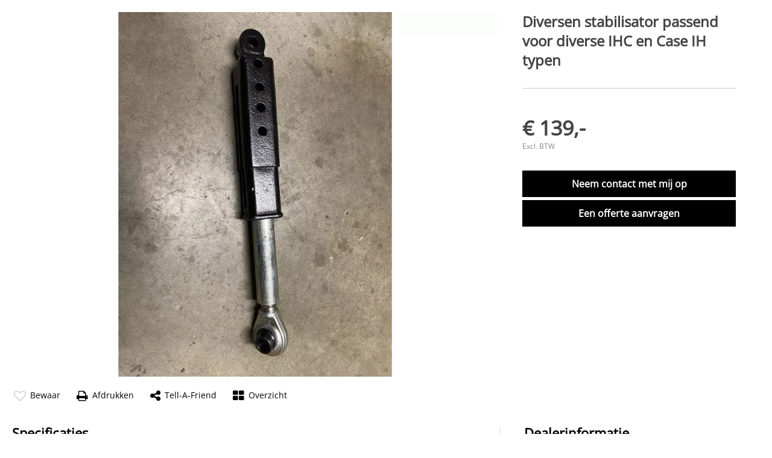

--- FILE ---
content_type: text/html; charset=utf-8
request_url: https://nieuwe.contratec.nl/stock/vehicles/20/details/33085607/diversen-stabilisator-passend-voor-diverse-ihc-en-case-ih-typen/
body_size: 6702
content:
<!DOCTYPE html>
<html prefix="og: http://ogp.me/ns#
          fb: http://www.facebook.com/2008/fbml" lang="nl">
	<head>
		
		
		<meta name="author" content=""/>
		<meta name="copyright" content="2026 Hexon BV" />
        <meta name="robots" content="index,follow" />

		<title>Diversen stabilisator passend voor diverse IHC en Case IH typen</title>
		<meta charset="UTF-8">
		<meta name="viewport" content="width=device-width, initial-scale=1.0, maximum-scale=3.0, user-scalable=yes" />
		<meta name="apple-mobile-web-app-capable" content="yes" />
		<meta name="apple-mobile-web-app-status-bar-style" content="black" />
		<meta name="title" content="Diversen stabilisator passend voor diverse IHC en Case IH typen">
<meta name="description" content="Diversen stabilisator passend voor diverse IHC en Case IH typen | CONTRATEC, Tractors, Machinery &amp; Parts, Werkendam">
<meta name="keywords" content="Diversen stabilisator passend voor diverse IHC en Case IH typen">
		<meta property="og:title" content="Diversen stabilisator passend voor diverse IHC en Case IH typen" />
<meta property="og:description" content="Diversen stabilisator passend voor diverse IHC en Case IH typen"/>
<meta property="og:url" content="https://nieuwe.contratec.nl/details/33085607/diversen-stabilisator-passend-voor-diverse-ihc-en-case-ih-typen" />
<meta property="og:image" content="/i/TMggcj9D242nJU6q1fLo_dijFlq3iD_gkww5Lm4U0-NRVg==/Diversen-stabilisator-passend-voor-diverse-IHC-en-Case-IH-typen-1.webp" />
<meta property="og:type" content="product" />

		<!-- page value fixes an IE9 bug -->
		<link href="/css/font-awesome.min.css" rel="stylesheet" rel="preload">
		<link href="/css/tingle.css" rel="stylesheet">
		<link rel="stylesheet" href="/css/lightgallery.css"><link rel="stylesheet" href="/css/lightslider.min.css">
		<link rel="stylesheet" type="text/css" href="/css/style_base.css?0.3.33&page=" />
		<link rel="stylesheet" type="text/css" href="//nieuwe.contratec.nl/css/style_custom.css?7fe798c0baea2a263429d66dd144ce12" />
		<link href="/selectboxit/css/jquery.selectboxit.css" type="text/css" rel="Stylesheet"/>
		<link href="/slick/slick.css" type="text/css" rel="Stylesheet"/>
		<link href="/slick/slick-theme.css" type="text/css" rel="Stylesheet"/>
		<script type="text/javascript" src="/js/whengine.js?2024043000" charset="UTF-8"></script>
		<script type="text/javascript" src="/js/jquery-2.2.4.min.js"></script>

		<style>
			body {
				margin: 0;
			}
		</style>
	</head>
	<body onload="svmResizeParentFrame();" class="">
		
		<!-- voorraadmodule hxid -->
		<div id="svm-canvas">
		<div id="svm-canvas-content" data-custom-iframe-top-height="0" data-api-url="//nieuwe.contratec.nl/api/">

		<div id="pageContainer" class="">
	<div id="printButtonWrapper">
		<a id='button_print' href="#" onclick="window.print(); return false;" class="button softhover">Deze pagina afdrukken</a>
	</div>
	<div class="overlay"></div>
	<div id="pageContent">
		<div id="detailsContainer">
			
			<div class="mainBlocks svm-clearfix photoBlock">
				<div class="photoHolder  total1 " id="photoHolder" data-photo-feed-url="//nieuwe.contratec.nl/photo-feed/33085607/index.json">
	<div class="largecontainer">
		<a href="javascript:void(0)" data-photo-feed-url="//nieuwe.contratec.nl/photo-feed/33085607/index.json">
			<picture>
				<source media="(max-width: 318px)" srcset="/i/TMggcj9D242nYU6Z1fLo_dijFlq3iD_gkww5gcz6nFGF9A==/Diversen-stabilisator-passend-voor-diverse-IHC-en-Case-IH-typen-1.webp">
				<source media="(max-width: 378px)" srcset="/i/TMggcj9D242nJU6q1fLo_dijFlq3iD_gkww5Lm4U0-NRVg==/Diversen-stabilisator-passend-voor-diverse-IHC-en-Case-IH-typen-1.webp">
				<source media="(max-width: 538px)" srcset="/i/TMggcj9D242nhU4y1PLo_dijFlq3iD_gkww5rvrfGDYdZg==/Diversen-stabilisator-passend-voor-diverse-IHC-en-Case-IH-typen-1.webp">
				<source media="(max-width: 696px)" srcset="/i/TMggcj9D242n5U261PLo_dijFlq3iD_gkww5FiUNbOqmog==/Diversen-stabilisator-passend-voor-diverse-IHC-en-Case-IH-typen-1.webp">
				<source media="(max-width: 818px)" srcset="/i/TMggcj9D242nRUwC1_Lo_dijFlq3iD_gkww5Nho6wNxVrQ==/Diversen-stabilisator-passend-voor-diverse-IHC-en-Case-IH-typen-1.webp">
				<source media="(max-width: 978px)" srcset="/i/TMggcj9D242nZUta1vLo_dijFlq3iD_gkww5DhfeCEIDQQ==/Diversen-stabilisator-passend-voor-diverse-IHC-en-Case-IH-typen-1.webp">
				<source media="(max-width: 1248px)" srcset="/i/TMggcj9D242nRUwC1_Lo_dijFlq3iD_gkww5Nho6wNxVrQ==/Diversen-stabilisator-passend-voor-diverse-IHC-en-Case-IH-typen-1.webp">
				<img title="Diversen stabilisator passend voor diverse IHC en Case IH typen" alt="Diversen stabilisator passend voor diverse IHC en Case IH typen" width="1024" height="768" src="/i/TMggcj9D242nZUta1vLo_dijFlq3iD_gkww5DhfeCEIDQQ==/Diversen-stabilisator-passend-voor-diverse-IHC-en-Case-IH-typen-1.webp" class="">
			</picture>
			
		</a>
		
	</div>
	<div id="photoThumbs" class="thumbcontainer closed"></div>
	<div id="thumbnr" class="thumbnr closed"></div>
	<div id="open-video" class="thumbvideo open-video closed">
		
	</div>
	<div data-iframe="true" id="open-panorama" class="thumbpanorama open-panorama closed" data-src=""><img src="/img/panorama.png" /></div>
</div>

<div id="hcontact-block">
	<div itemscope itemtype="http://schema.org/Organisation">
		<div class="mainSpecsBlock" style="margin-top: 0">
			<div class="svm-details-makemodel">Diversen stabilisator passend voor diverse IHC en Case IH typen</div>
			<div class="svm-details-type"></div>
			<ul>
				
			</ul>
		</div>

		<div id="hprice" class="contact-subblock">
			<div>
				<div class="price"><span class="price_with_currency" onclick="showOfferRequestPopin(33085607);">&euro;&nbsp;139,-</span> <span class="price_btw">Excl. BTW</span> </div>
				
				
			</div>
		</div>

		<div id="hcontact" class="contact-subblock">
			<div class="svm-clearfix">
				<a id="button_contact_me" href="javascript:showContactMePopin(33085607)" class="button softhover buttonInverse" target="_self" style="" >Neem contact met mij op</a><a id="button_request_offer" href="javascript:showOfferRequestPopin(33085607)" class="button softhover buttonInverse" target="_self" style="" >Een offerte aanvragen</a>
				
				
				
			</div>
		</div>
	</div>
	<div style="clear: both;"></div>
</div>

<div class="photoHolderLinks">
	<div class="saveCompare ">
		<div style="display: none;">
			<input type="checkbox" class="coloredCheckbox" id="saved_33085607" onclick="svmSetVehiclesCookie(this,33085607, 'saved');"> <label for="saved_33085607">Bewaar</label>
		</div>
		<a href="javascript:void(0)" id="saved_33085607_icon" onclick="$('#saved_33085607').click(); return false;"><i class="fa fa-heart-o" aria-hidden="true"></i>Bewaar</a>
	</div>

	<a href="javascript:svmShowPrintPopup('//nieuwe.contratec.nl/details/33085607/actions/print/')"><i class="fa fa-print" aria-hidden="true"></i>Afdrukken</a>
	<a href="javascript:showTellAFriendPopin(33085607);"><i class="fa fa-share-alt" aria-hidden="true"></i>Tell-a-friend</a>
	<a class="back navButton toTop" href="//nieuwe.contratec.nl/stock/vehicles/20/"><i class="fa fa-th-large" aria-hidden="true"></i>Overzicht</a>

	<div style="display: inline-block;">
		
		
	</div>

	<div id="open-video-mobile">
		
	</div>

	<a id="open-panorama-mobile" class="open-panorama closed" data-iframe="true" data-src=""><i class="fa fa-circle" aria-hidden="true"></i>Panorama</a>
</div>

				

			</div>
			<article id="svm-blocks" class="svm-clearfix">
	<div class="svm-block svm-inclbranch" id="svm-block-specifications-block">
    <h3>Specificaties</h3>
    <section id="svm-block-specifications" class="svm-clearfix">
        <div class="specsBlock svm-clearfix">
	<ul id="specsList" class="specsList ">
		<li class="vat_applicable"><div class="svm-label" title="BTW verrekenbaar">BTW verrekenbaar</div><span class="value" title=""><span class="vat_applicable_text">Ja</span></span></li>

		
	</ul>
	<a id="specsListtoggle" href="javascript:void(0)"><i class="fa fa-chevron-down"></i> Meer specificaties</a>

	

	<script>
        $('#specsListtoggle').on('click', function(){
            if($('#specsList').hasClass('specsListfull')) {
                $('#specsListtoggle').html('<i class="fa fa-chevron-down"></i> Meer specificaties');
            } else {
                $('#specsListtoggle').html('<i class="fa fa-chevron-up"></i> Minder specificaties');
            }

            $('#specsList').toggleClass('specsListfull');
            svmResizeParentFrame();
        });

        function showSpecificationsToggle() {
            if($('#svm-block-specifications ul')[0].scrollHeight > $('#svm-block-specifications ul')[0].clientHeight) {
                $('#specsListtoggle').css('display', 'block');
            } else {
                if($('#specsList').hasClass('specsListfull')) {
                    $('#specsListtoggle').css('display', 'block');
                    $('#specsListtoggle').html('<i class="fa fa-chevron-up"></i> Minder specificaties');
                } else {
                    $('#specsListtoggle').css('display', 'none');
                }
            }
        }

        $(document).ready(function() {
            if(true) {
                showSpecificationsToggle();
                $(window).resize(function () {
                    showSpecificationsToggle();
                });
            }
        });
	</script>
</div>
<div id="hshare" class="contact-subblock">
	<div>
		<div style="clear: both;">
			<div id="contactInformation" class="block" itemscope itemtype="http://schema.org/Organisation">
	<h3>Dealerinformatie</h3>
	<h4 itemprop="name">CONTRATEC, Tractors, Machinery & Parts</h4>
	<div itemprop="address" itemscope itemtype="http://schema.org/PostalAddress">
		<span itemprop="streetAddress">Leemansstraat 37</span><br />
		<span itemprop="postalCode">4251LD</span>
		<span itemprop="addressLocality">Werkendam</span>
	</div>
	<div class="contactItems svm-clearfix">
		<div style="" itemprop="telephone"><a id="link_telephone" href="tel:+31630572587" title="+31630572587" itemprop="telephone">+31630572587</a>
</div>
		<div style="display: none;" itemprop="faxNumber"></div>
		<div style=""><a id="link_email" href="mailto:info@contratec.nl" title="info@contratec.nl" itemprop="email">info@contratec.nl</a>
</div>
		<div style=""><a id="link_website" href="http://www.contratec.nl" target="_blank" itemprop="url">http://www.contratec.nl</a>
</div>
	</div>
	
</div>
		</div>

		<!-- AddToAny BEGIN -->
<div class="a2a_kit a2a_kit_size_32 a2a_default_style svm-a2a_kit" data-a2a-url="https://nieuwe.contratec.nl/details/33085607/diversen-stabilisator-passend-voor-diverse-ihc-en-case-ih-typen" data-a2a-title="Diversen stabilisator passend voor diverse IHC en Case IH typen">
	<a class="a2a_button_whatsapp"></a><a class="a2a_button_copy_link"></a>
</div>
<!-- AddToAny END -->

<script>
	$(document).ready(function() {
		(function(){h=document.getElementsByTagName('head')[0];s=document.createElement('script');
		s.type='text/javascript';s.src="//static.addtoany.com/menu/page.js";
		s.onload=function(){

		};h.appendChild(s);})();


		$('.svm-a2a_kit a').on('click', function() {
			if(typeof svm !== 'undefined') {
				svm.submitStats(33085607, 'shared');
			} else {
				$.ajax({
					url: 'https://nieuwe.contratec.nl/api/?stats=33085607&type=shared',
				});
			}
		});
	});
</script>
	</div>
</div>
    </section>
</div>
</article>
		</div>
	</div>
</div>
<section class="semantic-content" tabindex="-1" role="dialog" aria-labelledby="makeWarrantyPopinTitle" aria-hidden="true">
	<div id="makeWarrantyPopin" class="popin">
		<header id="makeWarrantyPopinTitle"></header>
		<div class="modal-content">
			
			<div></div>
		</div>
		<footer><!-- Footer --></footer>
	</div>
</section>


		
		
		<section class="semantic-content genericPopin" id="genericPopin" tabindex="-1" role="dialog" >
	<div class="modal-inner">
		<header class="genericPopinTitle"></header>
		<div class="modal-content">
			<div class="message-block genericPopinContent">
				<div class="field full-width">
				</div>
			</div>
		</div>
	</div>
</section>

		</div>
		</div>
		

		<script>
            // Picture element HTML5 shiv
            document.createElement( "picture" );
		</script>
		<script type="text/javascript" src="/js/picturefill.min.js" async></script>
		<script type="text/javascript" src="/js/ios-orientationchange-fix.js" async></script>
		<script type="text/javascript" src="/js/tingle.js" async></script>
		<script type="text/javascript" src="/js/main.js?0.3.33"></script>
		<script type="text/javascript" src="/js/jquery.form.min.js"></script>
        <script type="text/javascript" src="/js/imagesloaded.pkgd.min.js"></script>
		<script type="text/javascript" src="/slick/slick.js"></script>
		<script src="/js/lightgallery.js" type="text/javascript"></script><script src="/js/lg-zoom.js" type="text/javascript"></script><script src="/js/lg-video.js" type="text/javascript"></script><script src="/js/lightslider.min.js" type="text/javascript"></script>

		<script type="text/javascript">
            function showActionPopin(type, sid, message) {
	$('.grecaptcha-badge').css('z-index', '999999');

	if(typeof svm !== 'undefined') {
		var modal = svm.modal({
			footer: true,
			closeMethods: ['overlay', 'button', 'escape'],
			closeLabel: "Close",
			cssClass: ["svm-popin"],
			onClose: function() {
				modal.destroy();
			},
		});
	} else {
		var modal = new tingle.modal({
			footer: true,
			closeMethods: ['overlay', 'button', 'escape'],
			closeLabel: "Close",
			cssClass: ["svm-popin"],
			onClose: function() {
				modal.destroy();
				$('.grecaptcha-badge').css('z-index', 'auto');
			},
		});
	}

	var abslink = '/';
	if(typeof svm !== 'undefined') {
		abslink += svm.getSession() + '/';
	}

	var relativeUrl = "details/" + sid + "/actions/" + type + "/";

	var jqxhr = $.ajax(abslink + "12a9/" + relativeUrl);
    jqxhr.done(function() {
		modal.setContent(jqxhr.responseText);
		modal.open();
		svmScrollParentToIframeTop();

		if(type == 'lease_offer_request') {
			eval($("#fin-lease-js").text());
		}
	});

    modal.addFooterBtn('Sluiten', 'tingle-btn tingle-btn--danger button softhover button', function() {
        modal.close();
    });
    modal.addFooterBtn('Verstuur', 'tingle-btn tingle-btn--pull-right tingle-btn--primary button softhover button', function() {
	    if ($("form[name='popup_" + type + "']").length > 0) {
		    var form = $("form[name='popup_" + type + "']").first();
	    } else {
		    var form = $("form[name='" + type + "']").first();
	    }

	    e = "";

		if(e.length > 0) {
		    grecaptcha.ready(function () {
			    try {
				    grecaptcha.execute(e, {
					    action: "submit"
				    }).then(function(e) {
					    // add token to form
					    form.prepend('<input type="hidden" name="g-recaptcha-response" value="' + e + '">');
				    }).then(function() {
					    submitActionPopin(type, message, form, modal);
				    });
			    } catch {
				    $('div#formErrors').replaceWith('<div id="formErrors"><ul><li>reCAPTCHA ongeldig token</li></ul>');
				    $('div#formErrors').show();
			    };
		    });
		} else {
			submitActionPopin(type, message, form, modal);
		}
    });
}

function submitActionPopin(type, message, form, modal) {
	$.ajax({
		type: 'POST',
		url: form.attr('action'),
		data: form.serialize(),
		success: function(response) {
			if(response['succes'] == 'true') {
				$('div#formErrors').hide();
				modal.setContent('<p class="svm-popin-thanks">' + message + '</p>');
				modal.setFooterContent('');
				modal.checkOverflow();

				if(typeof dataLayer !== 'undefined') {
					dataLayer.push({'event': 'formSubmit_'+type, 'eventLabel': "Diversen stabilisator passend voor diverse IHC en Case IH typen ()"});
				}

				if(typeof ga !== 'undefined') {
					ga('.send', 'event', {
						'eventCategory': 'formSubmit_'+type,
						'eventAction': 'Submission',
						'eventLabel': "Diversen stabilisator passend voor diverse IHC en Case IH typen ()",
					});
				}

				$.get('//nieuwe.contratec.nl/stock/vehicles/20/details/33085607/diversen-stabilisator-passend-voor-diverse-ihc-en-case-ih-typen/svmact_' + type + '/thanks/');
			} else {
				$('div#formErrors').replaceWith(response['message']);
				$('div#formErrors').show();
			}
		},
		error: function() {
			modal.setContent("Er ging iets mis. Probeer het later aub nog eens.");
			modal.setFooterContent("");
			modal.checkOverflow();
		}
	});
}

function showActionThanksPopin(type, sid, message) {
	if(typeof svm !== 'undefined') {
		var modal = svm.modal({
			footer: true,
			closeMethods: ['overlay', 'button', 'escape'],
			closeLabel: "Close",
			cssClass: ["svm-popin"],
			onClose: function() {
				modal.destroy();
			},
		});
	} else {
		var modal = new tingle.modal({
			footer: true,
			closeMethods: ['overlay', 'button', 'escape'],
			closeLabel: "Close",
			cssClass: ["svm-popin"],
			onClose: function() {
				modal.destroy();
			},
		});
	}

	modal.setContent('<p class="svm-popin-thanks">' + message + '</p>');
	modal.setFooterContent('');
	modal.checkOverflow();
	modal.open();
}

function showContactMePopin(sid) {
    var msg = "Bedankt voor uw contactaanvraag! We hebben uw aanvraag ontvangen en zullen zo spoedig mogelijk contact met u opnemen.";
    showActionPopin("contact_me", sid, msg);
}

function showLeaseOfferRequestPopin(sid) {
    var msg = "Bedankt voor uw offerteaanvraag! We hebben uw aanvraag ontvangen en zullen spoedig met u contact opnemen. ";
    showActionPopin("lease_offer_request", sid, msg);
}

function showOfferRequestPopin(sid){
    var msg = "Bedankt voor uw offerteaanvraag! We hebben uw aanvraag ontvangen en zullen spoedig met u contact opnemen. ";
    showActionPopin("offer_request", sid, msg);
}

function showRequestTestdrivePopin(sid) {
    var msg = "Bedankt voor het aanvragen van een proefrit! We hebben uw aanvraag ontvangen en zullen spoedig met u contact opnemen.";
    showActionPopin("request_testdrive", sid, msg);
}

function showTellAFriendPopin(sid) {
    var msg = "Bedankt voor het aanraden van dit voertuig! We hebben de ontvanger een bericht gestuurd met informatie over dit voertuig.";
    showActionPopin("tell_a_friend", sid, msg);
}

function showContactMeThanksPopin(sid) {
	var msg = "Bedankt voor uw contactaanvraag! We hebben uw aanvraag ontvangen en zullen zo spoedig mogelijk contact met u opnemen.";
	showActionThanksPopin("contact_me", sid, msg);
}

function showLeaseOfferRequestThanksPopin(sid) {
	var msg = "Bedankt voor uw offerteaanvraag! We hebben uw aanvraag ontvangen en zullen spoedig met u contact opnemen. ";
	showActionThanksPopin("lease_offer_request", sid, msg);
}

function showOfferRequestThanksPopin(sid){
	var msg = "Bedankt voor uw offerteaanvraag! We hebben uw aanvraag ontvangen en zullen spoedig met u contact opnemen. ";
	showActionThanksPopin("offer_request", sid, msg);
}

function showRequestTestdriveThanksPopin(sid) {
	var msg = "Bedankt voor het aanvragen van een proefrit! We hebben uw aanvraag ontvangen en zullen spoedig met u contact opnemen.";
	showActionThanksPopin("request_testdrive", sid, msg);
}

function showTellAFriendThanksPopin(sid) {
	var msg = "Bedankt voor het aanraden van dit voertuig! We hebben de ontvanger een bericht gestuurd met informatie over dit voertuig.";
	showActionThanksPopin("tell_a_friend", sid, msg);
}

function svmShowPrintPopup(url) {
    var printwin = window.open(url, "printwin", "width=750,height=700,scrollbars=yes");
    printwin.focus();
}

function showActionPopinDMF(type, sid, message) {
	if(typeof svm !== 'undefined') {
		var modal = svm.modal({
			footer: false,
			closeMethods: ['overlay', 'button', 'escape'],
			closeLabel: "Close",
			cssClass: ["svm-popin", "svm-popin-dmf"],
			onClose: function() {
				modal.destroy();
			},
		});
	} else {
		var modal = new tingle.modal({
			footer: false,
			closeMethods: ['overlay', 'button', 'escape'],
			closeLabel: "Close",
			cssClass: ["svm-popin", "svm-popin-dmf"],
			onClose: function() {
				modal.destroy();
			},
		});
	}

	var abslink = '/';
	if(typeof svm !== 'undefined') {
		abslink += svm.getSession() + '/';
	}

	var relativeUrl = "details/" + sid + "/actions/" + type + "/";

	var jqxhr = $.ajax(abslink + "12a9/" + relativeUrl);
	jqxhr.done(function() {
		modal.setContent(jqxhr.responseText);
		modal.open();
		svmScrollParentToIframeTop();
	});
}

            $(document).ready(function() {
                $(document).ready(function() {
	svmBindOnResize();
	svmBindParentScrollToIframeTop();
	svmBindLanguageSelectorActions();
	svmUpdateSelectedTab('default');
		
    // Translate the google maps link to a geo link for Android
    if (navigator.userAgent.match(/Android/i)) {
        $('#svm-canvas .mapsapplink').attr("href", 'geo:0,0?q=' + $('.mapsapplink').data('mapsaddress'));
    }
		
    if(sids = svmGetVehicleCookie('saved', false)) {
        for (var i=0;i<sids.length;i++) {
            $('#svm-canvas #saved_' + sids[i] + '_icon i').removeClass('fa-heart-o');
            $('#svm-canvas #saved_' + sids[i] + '_icon i').addClass('fa-heart');
            if($('#svm-canvas #saved_' + sids[i])) {
                $('#svm-canvas #saved_' + sids[i]).prop('checked', true);
            }
        }
    }

	if(typeof svm !== 'undefined') {
		svmBindShowPhotoFeedOnImageClick('.photoHolder .largecontainer a, .photoHolder .thumb, .photoHolder .thumbnr');

		if('0' === '1') {
			lGallery(document.getElementById('open-video'), {
				licenseKey: '40D748BA-5E2B-4B54-8BD7-8463E986F562',
				escKey: true,
				keyPress: true,
				parent: false,
				download: false,
				autoplayFirstVideo: false,
				hideScrollbar: true,
				mobileSettings: {showCloseIcon: true},
			});

			lGallery(document.getElementById('open-video-mobile'), {
				licenseKey: '40D748BA-5E2B-4B54-8BD7-8463E986F562',
				escKey: true,
				keyPress: true,
				parent: false,
				download: false,
				autoplayFirstVideo: false,
				hideScrollbar: true,
				mobileSettings: {showCloseIcon: true},
			});
		}

		if('0' === '1') {
			lGallery(document.getElementById('open-panorama'), {
				licenseKey: '40D748BA-5E2B-4B54-8BD7-8463E986F562',
				selector: 'this',
				hideScrollbar: true,
				mobileSettings: {showCloseIcon: true},
			});

			lGallery(document.getElementById('open-panorama-mobile'), {
				licenseKey: '40D748BA-5E2B-4B54-8BD7-8463E986F562',
				selector: 'this',
				hideScrollbar: true,
				mobileSettings: {showCloseIcon: true},
			});
		}
	} else {
		svmBindShowPhotoFeedOnImageClick('.photoHolder .largecontainer a, .photoHolder .thumb, .photoHolder .thumbnr');

		var vtarget = 'this';

		if(vtarget == 'parent' && self != top) {
			$('.open-video').on('click', function (e) {
				e.preventDefault();

				var msg = {lg_iframe: [], lg_parent: "true"};
				window.parent.postMessage(msg, '*');
			});
		} else {
			$('#open-video, #open-video-mobile').lightGallery({
				escKey: true,
				keyPress: true,
				parent: false,
				download: false,
				videojs: true
			});

			$('#open-video, #open-video-mobile').on('onAfterOpen.lg',function(event, index){
				svmScrollParentToIframeTop();
			});
		}

		var ptarget = '';
		if (ptarget == 'parent' && self != top) {
			$('.open-panorama').on('click', function (e) {
				e.preventDefault();

				var msg = {lg_iframe: [{"iframe": "true", "src": ''}], lg_parent: "true"};
				window.parent.postMessage(msg, '*');
			});
		} else {
			$('.open-panorama').lightGallery({
				selector: 'this'
			});
		}
	}

	if(typeof $('#photoHolder .largecontainer').slick == 'function') {
		if(!$("#pageContainer").hasClass('detailsPrint')) {
			$('#photoHolder .largecontainer').on('init', function(slick){
				$('#photoHolder .largecontainer .slick-track > a').css('display', 'inline-block');
			});

			$('#photoHolder .largecontainer').not('.slick-initialized').slick({
				lazyLoad: 'anticipated',
				infinite: false,
				slidesToShow: 1,
				slidesToScroll: 1,
				arrows: true
			});
		}
	} else {
		var h = document.getElementsByTagName('head')[0];
		var s = document.createElement('script');
		s.src= 'https://nieuwe.contratec.nl/slick/slick.js';
		h.appendChild(s);

		s.onload=function() {
			if(!$("#pageContainer").hasClass('detailsPrint')) {
				$('#photoHolder .largecontainer').on('init', function(slick){
					$('#photoHolder .largecontainer .slick-track > a').css('display', 'inline-block');
				});

				$('#photoHolder .largecontainer').not('.slick-initialized').slick({
					lazyLoad: 'anticipated',
					infinite: false,
					slidesToShow: 1,
					slidesToScroll: 1,
					arrows: true
				});
			}
		}
	}

	svmSetVehiclesCookie(false,33085607, 'recent');

	if($('#button_saved').length > 0) {
		if($('#svm-canvas #saved_' + 33085607 + '_icon i').hasClass('fa-heart')) {
			$('#button_saved').html('Uit favorieten verwijderen');
		} else {
			$('#button_saved').html('Aan favorieten toevoegen');
		}

		$('#button_saved').on('click', function() {
			if($('#svm-canvas #saved_' + 33085607 + '_icon i').hasClass('fa-heart')) {
				$('#button_saved').html('Aan favorieten toevoegen');
			} else {
				$('#button_saved').html('Uit favorieten verwijderen');
			}
		});
	}

	repositionVATTooltip();

	$(window).on('resize', function() {
		repositionVATTooltip();
	});

	
	
});

function repositionVATTooltip() {
	if($('#svm-canvas .vat_applicable_icon').length > 0) {
		var tooltipTop = $('#svm-canvas .vat_applicable_icon').position()['top'];
		var tooltipLeft = $('#svm-canvas .vat_applicable_icon').position()['left'];
		$('#svm-canvas .vat_applicable_tooltip').css('top', tooltipTop + 30 + 'px');
		$('#svm-canvas .vat_applicable_tooltip').css('left', tooltipLeft + 'px');

		var maxLeft = $('#svm-canvas').width() - $('.vat_applicable_tooltip').width() - 60;
		var currentLeft = parseInt($('#svm-canvas .vat_applicable_tooltip').css('left'));

		if(maxLeft < currentLeft) {
			$('#svm-canvas .vat_applicable_tooltip').css('left', maxLeft + 'px');
		}
	}
}

if(typeof svmResizeParentFrame == 'function') {
	svmResizeParentFrame();
}

setTimeout(function(){
	svmResizeParentFrame();
	setTimeout(function(){
		svmResizeParentFrame();
	}, 1000);
}, 1000);

                if(typeof dataLayer !== 'undefined') {
                    dataLayer.push({"dealer":"CONTRATEC, Tractors, Machinery & Parts","city":"Werkendam","language":"nl","make":"Diversen","model":"","type":"stabilisator passend voor diverse IHC en Case IH typen","license_plate":null,"stock_number":null,"mileage":null,"build_year":"","body_type":"Overig","price":139});
                }

                function resizeSvmCanvas(width) {
                    $('#svm-canvas').removeClass();
                    var classes = '';
                    if($("#pageContainer").hasClass('detailsPrint')) {
                        classes += ' svm-canvas-1120';
                        classes += ' svm-canvas-1250';
                        classes += ' svm-canvas-1300';
                        classes += ' svm-canvas-1460';
                    } else {
                        width <= 480 ? classes += ' svm-canvas-480' : '';
                        width <= 560 ? classes += ' svm-canvas-560' : '';
                        width <= 720 ? classes += ' svm-canvas-720' : '';
                        width <= 768 ? classes += ' svm-canvas-768' : '';
                        width <= 960 ? classes += ' svm-canvas-960' : '';
                        width <= 1120 ? classes += ' svm-canvas-1120' : '';
                        width <= 1250 ? classes += ' svm-canvas-1250' : '';
                        width <= 1300 ? classes += ' svm-canvas-1300' : '';
                        width <= 1460 ? classes += ' svm-canvas-1460' : '';
                    }
                    $("#svm-canvas-content").attr('class', classes);
                }

	            resizeSvmCanvas($('#svm-canvas').width());

                //onResize
                $(window).resize(function(){
                    resizeSvmCanvas($('#svm-canvas').width());
                });
            });
		</script>

		
	</body>
</html>


--- FILE ---
content_type: text/css;charset=utf-8
request_url: https://nieuwe.contratec.nl/css/tingle.css
body_size: 1536
content:
/* ----------------------------------------------------------- */
/* == tingle v0.10.0 */
/* ----------------------------------------------------------- */

.tingle-modal *,
.svm-popin .tingle-modal *,
#svm-canvas .tingle-modal * {
  box-sizing: border-box;
}

.tingle-modal,
.svm-popin .tingle-modal,
#svm-canvas .tingle-modal {
  position: fixed;
  top: 0;
  right: 0;
  bottom: 0;
  left: 0;
  z-index: 1000;
  display: -webkit-box;
  display: -ms-flexbox;
  display: flex;
  visibility: hidden;
  -webkit-box-orient: vertical;
  -webkit-box-direction: normal;
  -ms-flex-direction: column;
  flex-direction: column;
  -webkit-box-align: center;
  -ms-flex-align: center;
  align-items: center;
  overflow: hidden;
  background: rgba(0, 0, 0, .8);
  opacity: 0;
  cursor: pointer;
  -webkit-transition: -webkit-transform .2s ease;
  transition: -webkit-transform .2s ease;
  transition: transform .2s ease;
  transition: transform .2s ease, -webkit-transform .2s ease;
}

/* confirm and alerts
-------------------------------------------------------------- */

.tingle-modal--confirm .tingle-modal-box,
.svm-popin .tingle-modal--confirm .tingle-modal-box,
#svm-canvas .tingle-modal--confirm .tingle-modal-box {
  text-align: center;
}

/* modal
-------------------------------------------------------------- */

.tingle-modal--noOverlayClose,
.svm-popin .tingle-modal--noOverlayClose,
#svm-canvas .tingle-modal--noOverlayClose {
  cursor: default;
}

.tingle-modal--noClose .tingle-modal__close,
.svm-popin .tingle-modal--noClose .tingle-modal__close,
#svm-canvas .tingle-modal--noClose .tingle-modal__close {
  display: none;
}

.tingle-modal__close,
.svm-popin .tingle-modal__close,
#svm-canvas .tingle-modal__close {
  position: fixed;
  top: 10px;
  right: 28px;
  z-index: 1000;
  padding: 0;
  width: 5rem;
  height: 5rem;
  border: none;
  background-color: transparent;
  color: #f0f0f0;
  font-size: 6rem;
  font-family: monospace;
  line-height: 1;
  cursor: pointer;
  -webkit-transition: color .3s ease;
  transition: color .3s ease;
}

.tingle-modal__closeLabel,
.svm-popin .tingle-modal__closeLabel,
#svm-canvas .tingle-modal__closeLabel {
  display: none;
}

.tingle-modal__close:hover,
.svm-popin .tingle-modal__close:hover,
#svm-canvas .tingle-modal__close:hover {
  color: #fff;
}

.tingle-modal-box,
.svm-popin .tingle-modal-box,
#svm-canvas .tingle-modal-box {
  position: relative;
  -ms-flex-negative: 0;
  flex-shrink: 0;
  margin-top: 100px;
  margin-bottom: auto;
  width: 60%;
  border-radius: 4px;
  background: #fff;
  opacity: 1;
  cursor: auto;
  -webkit-transition: -webkit-transform .3s cubic-bezier(.175, .885, .32, 1.275);
  transition: -webkit-transform .3s cubic-bezier(.175, .885, .32, 1.275);
  transition: transform .3s cubic-bezier(.175, .885, .32, 1.275);
  transition: transform .3s cubic-bezier(.175, .885, .32, 1.275), -webkit-transform .3s cubic-bezier(.175, .885, .32, 1.275);
  -webkit-transform: scale(.8);
  -ms-transform: scale(.8);
  transform: scale(.8);
}

.tingle-modal-box__content,
.svm-popin .tingle-modal-box__content,
#svm-canvas .tingle-modal-box__content {
  padding: 3rem 3rem;
}

.tingle-modal-box__footer,
.svm-popin .tingle-modal-box__footer,
#svm-canvas .tingle-modal-box__footer {
  padding: 1.5rem 2rem;
  width: auto;
  border-bottom-right-radius: 4px;
  border-bottom-left-radius: 4px;
  background-color: #f5f5f5;
  cursor: auto;
}

.tingle-modal-box__footer::after,
.svm-popin .tingle-modal-box__footer::after,
#svm-canvas .tingle-modal-box__footer::after {
  display: table;
  clear: both;
  content: "";
}

.tingle-modal-box__footer--sticky,
.svm-popin .tingle-modal-box__footer--sticky,
#svm-canvas .tingle-modal-box__footer--sticky {
  position: fixed;
  bottom: -200px; /* TODO : find a better way */
  z-index: 10001;
  opacity: 1;
  -webkit-transition: bottom .3s ease-in-out .3s;
  transition: bottom .3s ease-in-out .3s;
}

/* state
-------------------------------------------------------------- */

.tingle-enabled,
.svm-popin .tingle-enabled,
#svm-canvas .tingle-enabled {
  overflow: hidden;
  height: 100%;
}

.tingle-modal--visible .tingle-modal-box__footer,
.svm-popin .tingle-modal--visible .tingle-modal-box__footer,
#svm-canvas .tingle-modal--visible .tingle-modal-box__footer {
  bottom: 0;
}

.tingle-enabled .tingle-content-wrapper,
.svm-popin .tingle-enabled .tingle-content-wrapper,
#svm-canvas .tingle-enabled .tingle-content-wrapper {
  -webkit-filter: blur(15px);
  filter: blur(15px);
}

.tingle-modal--visible,
.svm-popin .tingle-modal--visible,
#svm-canvas .tingle-modal--visible {
  visibility: visible;
  opacity: 1;
}

.tingle-modal--visible .tingle-modal-box,
.svm-popin .tingle-modal--visible .tingle-modal-box,
#svm-canvas .tingle-modal--visible .tingle-modal-box {
  -webkit-transform: scale(1);
  -ms-transform: scale(1);
  transform: scale(1);
}

.tingle-modal--overflow,
.svm-popin .tingle-modal--overflow,
#svm-canvas .tingle-modal--overflow {
  overflow-y: scroll;
  padding-top: 8vh;
}

/* btn
-------------------------------------------------------------- */

.tingle-btn,
.svm-popin .tingle-btn,
#svm-canvas .tingle-btn {
  display: inline-block;
  margin: 0 .5rem;
  padding: 1rem 2rem;
  border: none;
  background-color: grey;
  box-shadow: none;
  color: #fff;
  vertical-align: middle;
  text-decoration: none;
  font-size: inherit;
  font-family: inherit;
  line-height: normal;
  cursor: pointer;
  -webkit-transition: background-color .4s ease;
  transition: background-color .4s ease;
}

.tingle-btn--primary,
.svm-popin .tingle-btn--primary,
#svm-canvas .tingle-btn--primary {
  background-color: #3498db;
}

.tingle-btn--danger,
.svm-popin .tingle-btn--danger,
#svm-canvas .tingle-btn--danger {
  background-color: #e74c3c;
}

.tingle-btn--default,
.svm-popin .tingle-btn--default,
#svm-canvas .tingle-btn--default {
  background-color: #34495e;
}

.tingle-btn--pull-left,
.svm-popin .tingle-btn--pull-left,
#svm-canvas .tingle-btn--pull-left {
  float: left;
}

.tingle-btn--pull-right,
.svm-popin .tingle-btn--pull-right,
#svm-canvas .tingle-btn--pull-right {
  float: right;
}

/* responsive
-------------------------------------------------------------- */

@media (max-width : 540px) {
  .tingle-modal-box,
  .svm-popin .tingle-modal-box,
  #svm-canvas .tingle-modal-box {
    width: auto;
    border-radius: 0;
    margin-top: auto;
  }

  .tingle-modal,
  .svm-popin .tingle-modal,
  #svm-canvas .tingle-modal {
    top: 60px;
    display: block;
    width: 100%;
  }

  .tingle-modal--noClose,
  .svm-popin .tingle-modal--noClose,
  #svm-canvas .tingle-modal--noClose {
    top: 0;
  }

  .tingle-modal--overflow,
  .svm-popin .tingle-modal--overflow,
  #svm-canvas .tingle-modal--overflow {
    padding: 0;
  }

  .tingle-modal-box__footer .tingle-btn,
  .svm-popin .tingle-modal-box__footer .tingle-btn,
  #svm-canvas .tingle-modal-box__footer .tingle-btn {
    display: block;
    float: none;
    margin-bottom: 1rem;
    width: 100%;
  }

  .tingle-modal__close,
  .svm-popin .tingle-modal__close,
  #svm-canvas .tingle-modal__close {
    top: 0;
    right: 0;
    left: 0;
    display: block;
    width: 100%;
    height: 60px;
    border: none;
    background-color: #2c3e50;
    box-shadow: none;
    color: #fff;
    line-height: 55px;
  }

  .tingle-modal__closeLabel,
  .svm-popin .tingle-modal__closeLabel,
  #svm-canvas .tingle-modal__closeLabel {
    display: inline-block;
    vertical-align: middle;
    font-size: 1.5rem;
    font-family: -apple-system, BlinkMacSystemFont, "Segoe UI", "Roboto", "Oxygen", "Ubuntu", "Cantarell", "Fira Sans", "Droid Sans", "Helvetica Neue", sans-serif;
  }

  .tingle-modal__closeIcon,
  .svm-popin .tingle-modal__closeIcon,
  #svm-canvas .tingle-modal__closeIcon {
    display: inline-block;
    margin-right: .5rem;
    vertical-align: middle;
    font-size: 4rem;
  }
}


--- FILE ---
content_type: text/css;charset=utf-8
request_url: https://nieuwe.contratec.nl/css/style_base.css?0.3.33&page=
body_size: 17085
content:
#svm-canvas li{display:list-item}#svm-canvas script{display:none}.svm-popin>*,#svm-canvas>*{color:#000}#svm-canvas article,#svm-canvas aside,#svm-canvas details,#svm-canvas figcaption,#svm-canvas figure,#svm-canvas footer,#svm-canvas header,#svm-canvas hgroup,#svm-canvas menu,#svm-canvas nav,#svm-canvas section,#svm-canvas div:not([class^="vivition"]),#svm-canvas form,#svm-canvas ul{text-align:left;display:block}#svm-canvas body{line-height:1}#svm-canvas ol,#svm-canvas ul{list-style:none}#svm-canvas blockquote,#svm-canvas q{quotes:none}#svm-canvas blockquote:before,#svm-canvas blockquote:after,#svm-canvas q:before,#svm-canvas q:after{content:'';content:none}#svm-canvas table{border-collapse:collapse;border-spacing:0}#svm-canvas table tr{display:table-row}#svm-canvas table tr td{display:table-cell}#svm-canvas .arrow-star,#svm-canvas .gallist-th-large,#svm-canvas .gallist-th-list{font-size:22px}
/*! normalize.css v2.1.2 | MIT License | git.io/normalize */
 #svm-canvas article,.svm-popin article,#svm-canvas aside,.svm-popin aside,#svm-canvas details,.svm-popin details,#svm-canvas figcaption,.svm-popin figcaption,#svm-canvas figure,.svm-popin figure,#svm-canvas footer,.svm-popin footer,#svm-canvas header,.svm-popin header,#svm-canvas hgroup,.svm-popin hgroup,#svm-canvas main,.svm-popin main,#svm-canvas nav,.svm-popin nav,#svm-canvas section,.svm-popin section,#svm-canvas summary,.svm-popin summary{display:block}#svm-canvas audio,.svm-popin audio,#svm-canvas canvas,.svm-popin canvas,#svm-canvas video,.svm-popin video{display:inline-block}#svm-canvas audio:not([controls]),.svm-popin audio:not([controls]){display:none;height:0}#svm-canvas [hidden],.svm-popin [hidden]{display:none}#svm-canvas,.svm-popin{font-family:sans-serif;-ms-text-size-adjust:100%;-webkit-text-size-adjust:100%}#svm-canvas,.svm-popin{margin:0}#svm-canvas a:focus,.svm-popin a:focus{outline:thin dotted}#svm-canvas a:active,.svm-popin a:active,#svm-canvas a:hover,.svm-popin a:hover{outline:0}#svm-canvas h1,.svm-popin h1{font-size:2em;margin:.67em 0}#svm-canvas abbr[title],.svm-popin abbr[title]{border-bottom:1px dotted}#svm-canvas b,.svm-popin b,#svm-canvas strong,.svm-popin strong{font-weight:700}#svm-canvas dfn,.svm-popin dfn{font-style:italic}#svm-canvas hr,.svm-popin hr{-moz-box-sizing:content-box;box-sizing:content-box;height:0}#svm-canvas mark,.svm-popin mark{background:#ff0;color:#000}#svm-canvas code,.svm-popin code,#svm-canvas kbd,.svm-popin kbd,#svm-canvas pre,.svm-popin pre,#svm-canvas samp,.svm-popin samp{font-family:monospace,serif;font-size:1em}#svm-canvas pre,.svm-popin pre{white-space:pre-wrap}#svm-canvas q,.svm-popin q{quotes:"\201C" "\201D" "\2018" "\2019"}#svm-canvas small,.svm-popin small{font-size:80%}#svm-canvas sub,.svm-popin sub,#svm-canvas sup,.svm-popin sup{font-size:75%;line-height:0;position:relative;vertical-align:baseline}#svm-canvas sup,.svm-popin sup{top:-.5em}#svm-canvas sub,.svm-popin sub{bottom:-.25em}#svm-canvas img,.svm-popin img{border:0}#svm-canvas svg:not(:root),.svm-popin svg:not(:root){overflow:hidden}#svm-canvas figure,.svm-popin figure{margin:0}#svm-canvas fieldset,.svm-popin fieldset{border:1px solid silver;margin:0 2px;padding:.35em .625em .75em}#svm-canvas legend,.svm-popin legend{border:0;padding:0}#svm-canvas button,.svm-popin button,#svm-canvas input,.svm-popin input,#svm-canvas select,.svm-popin select,#svm-canvas textarea,.svm-popin textarea{font-family:inherit;font-size:100%;margin:0}#svm-canvas button,.svm-popin button,#svm-canvas input,.svm-popin input{line-height:normal}#svm-canvas button,.svm-popin button,#svm-canvas select,.svm-popin select{text-transform:none}#svm-canvas button,.svm-popin button,#svm-canvas input[type="button"],.svm-popin input[type="button"],#svm-canvas input[type="reset"],.svm-popin input[type="reset"],#svm-canvas input[type="submit"],.svm-popin input[type="submit"]{-webkit-appearance:button;cursor:pointer}#svm-canvas button[disabled],.svm-popin button[disabled],#svm-canvas input[disabled],.svm-popin button[disabled]{cursor:default}#svm-canvas input[type="checkbox"],.svm-popin input[type="checkbox"],#svm-canvas input[type="radio"],.svm-popin input[type="radio"]{box-sizing:border-box;padding:0}#svm-canvas input[type="search"],.svm-popin input[type="search"]{-webkit-appearance:textfield;-moz-box-sizing:content-box;-webkit-box-sizing:content-box;box-sizing:content-box}#svm-canvas input[type="search"]::-webkit-search-cancel-button,.svm-popin input[type="search"]::-webkit-search-cancel-button,#svm-canvas input[type="search"]::-webkit-search-decoration,.svm-popin input[type="search"]::-webkit-search-decoration{-webkit-appearance:none}#svm-canvas button::-moz-focus-inner,.svm-popin button::-moz-focus-inner,#svm-canvas input::-moz-focus-inner,.svm-popin input::-moz-focus-inner{border:0;padding:0}#svm-canvas textarea,.svm-popin textarea{overflow:auto;vertical-align:top}#svm-canvas table,.svm-popin table{border-collapse:collapse;border-spacing:0}@font-face{font-family:'arrows';src:url(../fonts/arrows.eot?-cbme7z);src:url('../fonts/arrows.eot?#iefix-cbme7z') format('embedded-opentype'),url(../fonts/arrows.woff?-cbme7z) format('woff'),url(../fonts/arrows.ttf?-cbme7z) format('truetype'),url('../fonts/arrows.svg?-cbme7z#arrows') format('svg');font-weight:400;font-style:normal;font-display:swap}#svm-canvas [class^="arrow-"],#svm-canvas [class*=" arrow-"]{font-family:'arrows';speak:none;font-style:normal;font-weight:400;font-variant:normal;text-transform:none;line-height:1;-webkit-font-smoothing:antialiased;-moz-osx-font-smoothing:grayscale}#svm-canvas .arrow-arrow-left:before{content:"\f060"}#svm-canvas .arrow-arrow-right:before{content:"\f061"}#svm-canvas .arrow-arrow-up:before{content:"\f062"}#svm-canvas .arrow-arrow-down:before{content:"\f063"}#svm-canvas .arrow-angle-double-left:before{content:"\f100"}#svm-canvas .arrow-angle-double-right:before{content:"\f101"}#svm-canvas .arrow-angle-double-up:before{content:"\f102"}#svm-canvas .arrow-angle-double-down:before{content:"\f103"}#svm-canvas .arrow-angle-left:before{content:"\f104"}#svm-canvas .arrow-angle-right:before{content:"\f105"}#svm-canvas .arrow-angle-up:before{content:"\f106"}#svm-canvas .arrow-angle-down:before{content:"\f107"}#svm-canvas .arrow-retweet:before{content:"\f079"}#svm-canvas .arrow-star:before{content:"\2605"}#svm-canvas .arrow-list:before{content:"\2630"}#svm-canvas [class^="gear"],#svm-canvas [class*=" gear"]{font-family:'gear';speak:none;font-style:normal;font-weight:400;font-variant:normal;text-transform:none;line-height:1;-webkit-font-smoothing:antialiased;-moz-osx-font-smoothing:grayscale}@font-face{font-family:'Open Sans';font-style:normal;font-weight:400;src:local(''),url(../fonts/open-sans-v26-latin-regular.woff2) format('woff2'),url(../fonts/open-sans-v26-latin-regular.woff) format('woff');font-display:swap}body{min-width:100%}#svm-canvas{color:#000;display:block;font-weight:400;box-sizing:initial;font-family:'Open Sans',Verdana;font-display:swap;font-size:14px;line-height:22px}#svm-canvas input[type="text"],.svm-popin input[type="text"],#svm-canvas textarea,.svm-popin textarea{border:1px solid #d7d7d7;border-radius:0;box-sizing:border-box}#svm-canvas .button,.svm-popin .button,#svm-canvas a.button,.svm-popin a.button,#svm-canvas input.button,.svm-popin input.button{width:unset;height:unset;line-height:unset;cursor:pointer;display:inline-block;text-align:center;border-radius:0;font-weight:700;text-decoration:none}@font-face{font-family:"kenteken";src:url(/fonts/kenteken-webfont.woff2) format("woff2"),url(/fonts/kenteken-webfont.woff) format("woff");font-weight:400;font-style:normal;font-display:swap}#svm-canvas .fa{font-family:FontAwesome}#svm-canvas{position:relative;width:1440px;max-width:100%;margin:auto;min-width:auto}.svm-popin .popin{margin:0;padding:0;border:0;font-size:100%;font:inherit;vertical-align:baseline;overflow:hidden}#svm-canvas form,.svm-popin form{margin:0;padding:0;border:0;vertical-align:baseline}#svm-canvas h1,.svm-popin h1{padding:0;border:0;font-size:100%;font:inherit;vertical-align:baseline;font-weight:700}#svm-canvas h2{margin:0;padding:0;border:0;font-size:100%;font:inherit;vertical-align:baseline;font-weight:700}#svm-canvas h4{padding:0;border:0;font-size:100%;font:inherit;vertical-align:baseline}#svm-canvas a,.svm-popin a{margin:0;padding:0;border:0;font-size:100%;font:inherit;vertical-align:baseline;text-decoration:underline}#svm-canvas a img,.svm-popin a img{border:none}#svm-canvas a.languageFlag img{width:36px;height:36px;margin:2px}#svm-canvas th,.svm-popin th{font-weight:700;text-align:left}#svm-canvas div.svm-price a,.svm-popin div.svm-price a{text-decoration:none}#svm-canvas div.priceSecond,.svm-popin div.priceSecond{display:inline-block;float:right;text-align:right;clear:both;white-space:nowrap;overflow:hidden;text-overflow:ellipsis}#svm-canvas div.priceSecond span.price_with_currency,.svm-popin div.priceSecond span.price_with_currency{white-space:nowrap;font-weight:700}#svm-canvas div.priceSecond span.price_btw,.svm-popin div.priceSecond span.price_btw{display:inline;font-size:.7em;font-weight:700}#svm-canvas div.priceSecond span.price_credit,.svm-popin div.priceSecond span.price_credit{font-size:.8em;font-weight:700}#svm-canvas div.priceSecond a,.svm-popin div.priceSecond a{text-decoration:none}#svm-canvas div.vehicle_prep_costs,.svm-popin div.vehicle_prep_costs{position:relative;float:right;margin-top:20px;margin-right:10px}#svm-canvas div.vehicle_prep_costs span,.svm-popin div.vehicle_prep_costs span{font-weight:700;margin-left:5px}#svm-canvas div.price_special_from,.svm-popin div.price_special_from{text-decoration:line-through;font-weight:400;font-size:14px;white-space:nowrap;text-align:right}#svm-canvas div.price_special_for{white-space:nowrap;font-size:22px}#svm-canvas div.languageFlagsContainer{height:32px;width:56px;position:relative;float:left}#svm-canvas div.languageFlagsContainer div.languageFlags{position:absolute;top:0;right:0;overflow:hidden;max-width:30px;height:21px;margin:16px 0 16px 0;width:100%;z-index:10}#svm-canvas div.languageFlagsContainer div.languageFlags.open{border-radius:4px;overflow:visible;padding:3px;background-color:#f0f0f0;border:1px solid #d7d7d7;height:auto;margin-top:2px;margin-left:4px;max-height:none}#svm-canvas div.languageFlagsContainer{position:relative;float:right}#svm-canvas div.field div.field-min,.svm-popin div.field div.field-min{width:48%;float:left;margin-right:2%}#svm-canvas div.field div.field-max,.svm-popin div.field div.field-max{width:48%;float:left;margin-left:2%}#svm-canvas div.languageFlags.open a{padding:0 0 3px 0}#svm-canvas .error,.svm-popin .error{color:red;font-style:italic}#svm-canvas .thumb{margin:0;cursor:pointer}#svm-canvas span.price_special_from_text,.svm-popin span.price_special_from_text{display:none}#svm-canvas span.price_special_for_text,.svm-popin span.price_special_for_text{display:none}#svm-canvas .energy-icon{background:red;display:block;width:26px;position:relative;zoom:initial;height:20px}#svm-canvas div#detailsContainer #svm-blocks #svm-block-specifications ul li.energylabel>span.value{position:relative;top:3px}#svm-canvas .energy-icon::before{content:"A";color:#fff;font-size:16px;position:absolute;left:5px;top:1px;line-height:18px;font-weight:700}#svm-canvas .energy-icon::after{content:"";display:inline-block;right:-7px;position:absolute;top:3px;border-style:solid;border-width:0 0 14px 14px;height:0;width:0;border-color:#fff0;border-bottom-color:red;transform:rotate(-45deg)}#svm-canvas .icon-energylabel_A{background:#039046}#svm-canvas .icon-energylabel_A::after{border-bottom-color:#039046}#svm-canvas .icon-energylabel_B{background:#58ab46}#svm-canvas .icon-energylabel_B::after{border-bottom-color:#58ab46}#svm-canvas .icon-energylabel_C{background:#b0c836}#svm-canvas .icon-energylabel_C::after{border-bottom-color:#b0c836}#svm-canvas .icon-energylabel_D{background:#feeb00}#svm-canvas .icon-energylabel_D::after{border-bottom-color:#feeb00}#svm-canvas .icon-energylabel_E{background:#fecd07}#svm-canvas .icon-energylabel_E::after{border-bottom-color:#fecd07}#svm-canvas .icon-energylabel_F{background:#f19520}#svm-canvas .icon-energylabel_F::after{border-bottom-color:#f19520}#svm-canvas .icon-energylabel_G{background:#e11f26}#svm-canvas .icon-energylabel_G::after{border-bottom-color:#e11f26}#svm-canvas .icon-energylabel_A::before{content:"A"}#svm-canvas .icon-energylabel_B::before{content:"B"}#svm-canvas .icon-energylabel_C::before{content:"C"}#svm-canvas .icon-energylabel_D::before{content:"D"}#svm-canvas .icon-energylabel_E::before{content:"E"}#svm-canvas .icon-energylabel_F::before{content:"F"}#svm-canvas .icon-energylabel_G::before{content:"G"}#svm-canvas .lang-flag{display:block;background-repeat:no-repeat;background-image:url(/img/lang_flags/lang_flags.png);width:30px;height:21px}#svm-canvas .lang-flag_de{background-position:0 0}#svm-canvas .lang-flag_en{background-position:-30px 0}#svm-canvas .lang-flag_nl{background-position:-60px 0}#svm-canvas .lang-flag_pl{background-position:-90px 0}#svm-canvas .lang-flag_fr{background-position:-120px 0}#svm-canvas .lang-flag_es{background-position:-150px 0}#svm-canvas .lang-flag_ru{background-position:-180px 0}#svm-canvas .lang-flag_dk{background-position:-210px 0}#svm-canvas .separator{color:#ccc}#svm-canvas #svm-loading-container{width:100%;height:100%;background:#fff;display:none;position:absolute;z-index:9999;left:0;top:0;opacity:.8}#svm-canvas section.semantic-content header,.svm-popin section.semantic-content header{position:relative;margin-top:14px;margin-bottom:7px;font-weight:700;height:23px;line-height:23px}.svm-popin .svm-clearfix:after,#svm-canvas .svm-clearfix:after{content:".";display:block;height:0;clear:both;visibility:hidden}div.tingle-modal.svm-popin{z-index:99999}#svm-canvas .selectboxit .selectboxit-option-icon-container{margin:0}#svm-canvas .selectboxit-text{text-indent:10px}.lg-outer .lg-video{position:absolute;top:0;left:0}#svm-canvas .resultsTable div.saveCompare input[type=checkbox],#svm-canvas div#detailsContainer .mainBlocks div.saveCompare input[type=checkbox],#svm-canvas div#stockContainer .resultsTable div.saveCompare input[type=checkbox],#svm-canvas #svm-canvas-content input[type="checkbox"]{position:absolute;left:-9999px}#svm-canvas .resultsTable div.saveCompare input[type=checkbox]+label,#svm-canvas div#detailsContainer .mainBlocks div.saveCompare input[type=checkbox]+label,#svm-canvas div#stockContainer .resultsTable div.saveCompare input[type=checkbox]+label,#svm-canvas #svm-canvas-content input[type="checkbox"]+label{padding-left:30px;position:relative;cursor:pointer;margin:0 4px 0 0;display:block;font-style:normal;font-weight:500;font-size:16px;line-height:27px;color:#323232}#svm-canvas .resultsTable div.saveCompare input[type=checkbox]+label::before,#svm-canvas div#detailsContainer .mainBlocks div.saveCompare input[type=checkbox]+label::before,#svm-canvas div#stockContainer .resultsTable div.saveCompare input[type=checkbox]+label::before,#svm-canvas #svm-canvas-content input[type="checkbox"]+label::before{border:2px solid #E5E5E5;width:16px;height:16px;content:'';display:block;position:absolute;top:px;left:0;background-color:#fff;cursor:pointer}#svm-canvas .resultsTable div.saveCompare input[type=checkbox]:checked+label::after,#svm-canvas div#detailsContainer .mainBlocks div.saveCompare input[type=checkbox]:checked+label::after,#svm-canvas div#stockContainer .resultsTable div.saveCompare input[type=checkbox]:checked+label::after,#svm-canvas #svm-canvas-content input[type=checkbox]:checked+label::after{content:'';display:block;position:absolute;top:4px;left:3px;width:12px;height:12px;border:1px solid #ccc;cursor:pointer}#svm-canvas .resultsTable div.saveCompare input[type=checkbox]+label,#svm-canvas div#detailsContainer .mainBlocks div.saveCompare input[type=checkbox]+label,#svm-canvas div#stockContainer .resultsTable div.saveCompare input[type=checkbox]+label{padding-left:30px;width:85px}#svm-canvas .resultsTable div.saveCompare input[type=checkbox]+label span,#svm-canvas div#detailsContainer .mainBlocks div.saveCompare input[type=checkbox]+label span,#svm-canvas div#stockContainer .resultsTable div.saveCompare input[type=checkbox]+label span,#svm-canvas .resultsTable div.saveCompare input[type=checkbox]+label a,#svm-canvas div#detailsContainer .mainBlocks div.saveCompare input[type=checkbox]+label a,#svm-canvas div#stockContainer .resultsTable div.saveCompare input[type=checkbox]+label a{font-size:14px;line-height:27px;color:#767676}#svm-canvas div#stockContainer .resultsTable div.saveCompare input[type=checkbox]+label a,#svm-canvas div#stockContainer .resultsTable div.saveCompare input[type=checkbox]+label span{position:relative;top:-3px}#svm-canvas .resultsTable div.saveCompare input[type=checkbox]:checked+label::after,#svm-canvas div#detailsContainer .mainBlocks div.saveCompare input[type=checkbox]:checked+label::after,#svm-canvas div#stockContainer .resultsTable div.saveCompare input[type=checkbox]:checked+label::after,#svm-canvas #svm-canvas-content input[type=checkbox]:checked+label::after,#svm-canvas .resultsTable div.saveCompare input[type=checkbox]+label:hover::after,#svm-canvas div#detailsContainer .mainBlocks div.saveCompare input[type=checkbox]+label:hover::after,#svm-canvas div#stockContainer .resultsTable div.saveCompare input[type=checkbox]+label:hover::after,#svm-canvas #svm-canvas-content input[type=checkbox]+label:hover::after{content:'';display:block;position:absolute;top:4px;left:3px;width:12px;height:12px;border:1px solid #ccc;cursor:pointer}#svm-canvas div.saveCompare.none{display:none!important}#svm-canvas div.saveCompare.saveonly label{display:none!important}#svm-canvas div.saveCompare.saveonly{height:32px}#svm-canvas div.saveCompare.compareonly>a{display:none!important}#svm-canvas .svm-acc_icon .svm-acc_icon_tooltip{z-index:99}#svm-canvas div#pageContainer{position:relative;overflow:hidden;width:100%;margin:0}#svm-canvas div#pageContainer div#pageContent{padding:20px;box-sizing:border-box}#svm-canvas div#pageContainer div#pageContent div#pageHeader{position:relative;min-height:54px;display:block;width:99%;margin:0 .5%;box-sizing:border-box}#svm-canvas div#pageContainer div#pageContent div#pageHeader div.actions{float:right;display:inline-block}#svm-canvas div#pageContainer div.overlay{display:none;width:100%;height:100%;position:absolute;left:0;top:0;z-index:15}#svm-canvas div#pageContainer div.overlay.visible{display:block}#svm-canvas div#pageContainer div.pageSidebar{position:absolute;top:0;width:25%;z-index:20;box-sizing:border-box}#svm-canvas div#pageContainer.pageSidebar div#pageContent{padding-left:25%}#svm-canvas div#pageContainer.pageSidebar div#pageContent div#pageHeader div.actions{float:left;display:inline-block;line-height:1.2em}#svm-canvas div#pageContainer.sidebarClosed div#pageContent{padding-left:0;padding-right:0}#svm-canvas #svm-canvas-content.svm-canvas-720 div#pageContainer div#pageContent div#pageHeader a.button span{display:none}#svm-canvas #svm-canvas-content.svm-canvas-720 div#pageContainer div#pageContent div#pageHeader a.button span{display:none}#svm-canvas div.navigation a.button i.fa-heart-o{color:#002C5F}#svm-canvas div.navigation a.button i.fa-heart{color:#E63312}#svm-canvas #svm-canvas-content.svm-canvas-960 div#pageContainer div#pageContent.leftsidebar{padding-left:25%;width:75%}#svm-canvas #svm-canvas-content.svm-canvas-960 div#pageContainer div.pageSidebar{width:25%}#svm-canvas #svm-canvas-content.svm-canvas-768 div#pageContainer div#pageContent.leftsidebar{padding:0 4%;width:100%;box-sizing:border-box;height:auto!important}#svm-canvas #svm-canvas-content.svm-canvas-768 div#pageContainer.pageSidebar div#pageContent{padding-left:20px}#svm-canvas #svm-canvas-content.svm-canvas-768 div#pageContainer.sidebarClosed div#pageContent{padding-right:20px}#svm-canvas #svm-canvas-content.svm-canvas-768 div#pageContainer div.pageSidebar{width:100%;padding:40px 0;height:100%;left:0;top:0;z-index:999;position:absolute;box-sizing:border-box;overflow:hidden;display:block}#svm-canvas #svm-canvas-content.svm-canvas-768 div#pageContainer.sidebarClosed div.pageSidebar{left:-100%}#svm-canvas #svm-canvas-content.svm-canvas-768 #svmRefineMobileHeader{width:100%;position:absolute;top:0;left:0;height:50px;line-height:50px;padding:0 20px;box-sizing:border-box;border-bottom:1px #EAEAEA solid!important;display:block}#svm-canvas #svm-canvas-content.svm-canvas-768 #hmobilemenu{display:block;position:absolute;top:22px;right:15px}#svm-canvas #svm-canvas-content.svm-canvas-768 div#pageContainer{padding:0;box-sizing:border-box}#svm-canvas #svm-canvas-content.svm-canvas-768 #refine{padding:20px;margin-top:0}#svm-canvas div#pageContainer div.pageSidebar div.sidebarFooter,#svm-canvas #refine div#refineHeader,#svm-canvas div#pageContainer div.pageSidebar div.sidebarHeader{display:none!important}#svm-canvas div#search div.search-fields div.accessories .svm-search-field-accessoire label{display:inline-block;position:relative;cursor:pointer;padding-left:22px;margin:2px 4px 0;display:block}#svm-canvas div#search div.search-fields div.accessories .svm-search-field-accessoire label::before{content:'';display:block;position:absolute;top:1px;left:0;width:15px;height:15px;border:1px solid #ccc;background-color:#fff;cursor:pointer}#svm-canvas div#search div.search-fields div.accessories .svm-search-field-accessoire label.svm-selected::after{content:'';display:block;position:absolute;top:3px;left:2px;width:11px;height:11px;border:1px solid #ccc;background-color:#000;cursor:pointer}#svm-canvas div#detailsContainer .mainBlocks div.saveCompare input[type=checkbox]+label,#svm-canvas div#stockContainer .resultsTable div.saveCompare input[type=checkbox]+label{display:inline-block;position:relative;cursor:pointer;padding-left:22px;margin:2px 4px 0;display:block}#svm-canvas div#detailsContainer .mainBlocks div.saveCompare input[type=checkbox]+label span,#svm-canvas div#stockContainer .resultsTable div.saveCompare input[type=checkbox]+label span,#svm-canvas div#detailsContainer .mainBlocks div.saveCompare input[type=checkbox]+label a,#svm-canvas div#stockContainer .resultsTable div.saveCompare input[type=checkbox]+label a{//font-size:.8rem}#svm-canvas div#detailsContainer .mainBlocks div.saveCompare input[type=checkbox]+label::before,#svm-canvas div#stockContainer .resultsTable div.saveCompare input[type=checkbox]+label::before{content:'';display:block;position:absolute;top:1px;left:0;width:15px;height:15px;border:1px solid #ccc;background-color:#fff;cursor:pointer}#svm-canvas div#detailsContainer .mainBlocks div.saveCompare input[type=checkbox]:checked+label::after,#svm-canvas div#stockContainer .resultsTable div.saveCompare input[type=checkbox]:checked+label::after{content:'';display:block;position:absolute;top:3px;left:2px;width:11px;height:11px;border:1px solid #ccc;background-color:#000;cursor:pointer}#svm-canvas .resultsTable div.saveCompare input[type=checkbox]+label a,#svm-canvas div#detailsContainer .mainBlocks div.saveCompare input[type=checkbox]+label a{display:none}#svm-canvas div#detailsContainer .compare div.saveCompare input[type=checkbox]:checked+label span{display:none}#svm-canvas div#detailsContainer .compare div.saveCompare input[type=checkbox]:checked+label a{display:inline}#svm-canvas div#stockContainer .resultsTable div.saveCompare input[type=checkbox]{position:absolute;left:-9999px}#svm-canvas div#stockContainer .resultsTable div.saveCompare input[type=checkbox]+label a{display:none}#svm-canvas div#stockContainer .resultsTable.compare div.saveCompare input[type=checkbox]:checked+label span{display:none}#svm-canvas div#stockContainer .resultsTable.compare div.saveCompare input[type=checkbox]:checked+label a{display:inline}#svm-canvas div#detailsContainer .mainBlocks div.saveCompare input[type=checkbox]{position:absolute;left:-9999px}#svm-canvas #detailsContainer .mainBlocks div.saveCompare{float:none;clear:none;display:inline-block}#svm-canvas div.saveCompare .fa-heart-o{color:#ccc;font-size:24px;float:right;margin:0;z-index:9;position:absolute;left:0;bottom:5px}#svm-canvas div.saveCompare .fa-heart{color:#E63312;font-size:26px;float:right;margin:0;z-index:9;position:absolute;left:0;bottom:5px}#svm-canvas #stockContainer .resultsTable div.row div.saveCompare .fa-heart,#svm-canvas #stockContainer .resultsTable div.row div.saveCompare .fa-heart-o{right:auto;left:150px;top:8px}#svm-canvas .fa.fa-chevron-up,#svm-canvas .fa.fa-chevron-down{top:-1px;position:relative}#svm-canvas div#detailsContainer #svm-blocks #svm-block-specifications ul li span.value .license_nl,#svm-canvas #compareContainer #compareTable .license_nl div{background:#fff0 url(../img/kenteken.svg) no-repeat;background-size:contain;width:149px;height:29px;font-size:18px;padding:0 0 0 32px;font-family:"kenteken";line-height:30px;font-weight:400;color:#000}#svm-canvas div#searchContainer{margin:10px .5%}#svm-canvas div#search div.search-fields div.field,div.quick-search div.search-fields div.field{float:left;padding:0 2%;box-sizing:border-box;max-height:100px;margin-bottom:15px}#svm-canvas div#search{border-bottom:1px #EAEAEA solid;padding:10px 0 40px;-moz-box-sizing:border-box;-webkit-box-sizing:border-box;box-sizing:border-box;margin-bottom:40px}#svm-canvas div#search div.svm-label{font-weight:700;margin-bottom:4px;white-space:nowrap;overflow:hidden;text-overflow:ellipsis}#svm-canvas div#search div.svm-label label{margin:0}#svm-canvas div#search div.search-controls{margin-top:10px}#svm-canvas div#search div.search-controls .button{float:right;width:200px;padding:10px;box-sizing:border-box;margin:0 0 0 10px;display:block}#svm-canvas div#search div.search-controls div.languageFlags{float:left}#svm-canvas div#search div.search-fields{-moz-box-sizing:border-box;-webkit-box-sizing:border-box;box-sizing:border-box}#svm-canvas div#search div.search-fields div.field input[type="text"]{width:100%;height:40px;line-height:40px;border:2px solid #EAEAEA;color:#323232}#svm-canvas div#search div.search-fields div.field span.selectboxit-container select{width:100%!important}#svm-canvas div#search div.search-fields div.field span.selectboxit-container{width:100%}#svm-canvas div#search div.search-fields div.field span.selectboxit{width:100%}#svm-canvas div#search div.search-fields div.accessories{clear:both}#svm-canvas div#search div.search-fields div.accessories div.svm-label{padding:5px 2%}#svm-canvas div#search div.search-fields div.accessories div.field.hidden{display:none}#svm-canvas div#search div.search-fields div.accessories div.field div.svm-label{display:inline;font-weight:400}#svm-canvas div.quick-search{position:relative}#svm-canvas div.quick-search div.search-fields div.field,#svm-canvas #searchContainer #search div.search-fields div.field{padding-left:auto;padding-right:auto;width:25%}#svm-canvas #searchContainer #search div.search-fields div.field:nth-child(4n){padding-right:0}#svm-canvas div.quick-search div.search-fields .accessories div.field,#svm-canvas #searchContainer #search div.search-fields .accessories div.field{white-space:nowrap;overflow:hidden;text-overflow:ellipsis}#svm-canvas div.quick-search div.search-fields div.field input[type="text"]{width:100%}#svm-canvas div.quick-search div.search-fields div.field span.selectboxit-container{width:100%}#svm-canvas div.quick-search div.search-fields div.field span.selectboxit{width:100%}#svm-canvas div.quick_search td{padding:1px 0}#svm-canvas div.quick_search td.svm-label{font-weight:700;padding-right:5px}#svm-canvas div.quick_search td.buttons{text-align:right;padding-right:8px}#svm-canvas .selectboxit-option.whois_disabled a{color:#bbb}#svm-canvas #svm-canvas-content div.quick-search .search-fields .svm-label{font-size:16px;line-height:18px;color:#323232;margin-bottom:15px}#svm-canvas #svm-canvas-content div.quick-search div.field div.field-min{margin-right:3%}#svm-canvas div.quick-search div.search-fields div.field{width:26%}#svm-canvas div.quick-search div.search-button input.button{box-sizing:border-box;border:0;padding:17px 0;height:56px;box-sizing:border-box;width:100%}#svm-canvas #svm-canvas-content div.quick-search div.search-button{width:18%;margin:37px 0 0 0;float:left;display:block;padding:0 2%}#svm-canvas #svm-canvas-content div.quick-search #svm-nrofresults{display:block;font-size:18px;padding:0 2%}#svm-canvas #svm-canvas-content div.quick-search div{border:0!important;margin:10px 0 0 0}#svm-canvas #svm-canvas-content.svm-canvas-1120 #searchContainer #search div.search-fields div.field{width:33.33%}#svm-canvas #svm-canvas-content.svm-canvas-1120 #searchContainer #search div.search-fields div.field:nth-child(3n){padding-right:0}#svm-canvas #svm-canvas-content.svm-canvas-1120 #searchContainer #search div.search-fields div.field:nth-child(4n){padding-right:2%}#svm-canvas #svm-canvas-content.svm-canvas-960 div.quick-search div.search-fields div.field{width:100%;clear:both;height:auto;margin:15px 0!important}#svm-canvas #svm-canvas-content.svm-canvas-960 div.quick-search div.search-fields div.field:nth-child(2){margin:0}#svm-canvas #svm-canvas-content.svm-canvas-960 div.quick-search .search-fields .svm-label{margin-bottom:5px}#svm-canvas #svm-canvas-content.svm-canvas-960 div.quick-search div.search-button{width:100%;display:block;clear:both;margin:40px 0 0 0;box-sizing:border-box}#svm-canvas #svm-canvas-content.svm-canvas-960 div.quick-search div.search-fields div.field{width:100%}#svm-canvas #svm-canvas-content.svm-canvas-960 #searchContainer #search div.search-fields div.field:nth-child(3n),#svm-canvas #svm-canvas-content.svm-canvas-960 #searchContainer #search div.search-fields div.field:nth-child(4n){padding-right:2%}#svm-canvas #svm-canvas-content.svm-canvas-960 #searchContainer #search div.search-fields div.field{width:50%}#svm-canvas #svm-canvas-content.svm-canvas-960 #searchContainer #search div.search-fields div.field:nth-child(2n){padding-right:0}#svm-canvas #svm-canvas-content.svm-canvas-768 div.quick-search div.search-fields div.field .selectboxit-container span{height:40px;line-height:40px;margin-bottom:0}#svm-canvas #svm-canvas-content.svm-canvas-768 div.quick-search div.search-fields div.field .selectboxit-container .selectboxit-list .selectboxit-option .selectboxit-option-anchor{height:40px;line-height:40px;margin-bottom:0}#svm-canvas #svm-canvas-content.svm-canvas-768 div.quick-search .search-fields{padding:5%}#svm-canvas #svm-canvas-content.svm-canvas-768 div.quick-search div.search-fields div.field span.selectboxit-container{width:100%}#svm-canvas #svm-canvas-content.svm-canvas-768 div.quick-search div.search-fields div.field div.field-max,#svm-canvas #svm-canvas-content.svm-canvas-768 div.quick-search div.search-fields div.field div.field-min{width:48%;float:left;clear:both}#svm-canvas #svm-canvas-content.svm-canvas-768 div.quick-search div.search-fields div.field div.field-max{clear:right}#svm-canvas #svm-canvas-content.svm-canvas-768 div.quick-search div.search-fields div.field{margin-bottom:24px!important}#svm-canvas #svm-canvas-content.svm-canvas-768 div.quick-search div.search-button{width:100%;box-sizing:border-box;margin:40px 0 0 0}#svm-canvas #svm-canvas-content.svm-canvas-768 div.quick-search div.field div.field-min{margin-right:4%}#svm-canvas #svm-canvas-content.svm-canvas-768 #searchContainer #search div.search-fields div.field:nth-child(2n),#svm-canvas #svm-canvas-content.svm-canvas-768 #searchContainer #search div.search-fields div.field:nth-child(3n),#svm-canvas #svm-canvas-content.svm-canvas-768 #searchContainer #search div.search-fields div.field:nth-child(4n),#svm-canvas #svm-canvas-content.svm-canvas-768 #searchContainer #search div.search-fields div.field{width:100%;padding:0}#svm-canvas #svm-canvas-content.svm-canvas-768 div#search div.search-controls .button{width:100%;margin:20px 0 0;box-sizing:border-box}#svm-canvas #stockContainer{position:relative;margin:20px}#svm-canvas #pageContainer.pageSidebar #stockContainer{margin:0 0 0 20px}#svm-canvas #stockContainer h1{margin-top:0}#svm-canvas #stockContainer #stock{border-radius:4px;padding:0;box-sizing:border-box;position:relative}#svm-canvas #stockContainer #stock .resultsTableTitle{font-weight:700;margin:15px 0 30px 0;float:left}#svm-canvas #stockContainer div.viewOptions{padding:1em;display:none;margin-bottom:.5em}#svm-canvas #stockContainer div.viewOptions.open{display:block}#svm-canvas #stockContainer div.viewOptions>div{float:right;line-height:25px;min-height:35px;text-indent:5px}#svm-canvas #stockContainer div.viewOptions>div:nth-child(2n){float:left}#svm-canvas #stockContainer div.viewOptions div.sort *{text-indent:0}#svm-canvas #stockContainer div.viewOptions div.sort .selectboxit-container{padding-bottom:10px}#svm-canvas #stockContainer div.viewOptions div.sort .selectboxit-text{text-overflow:ellipsis;overflow:hidden;white-space:nowrap;padding-right:25px;box-sizing:border-box;width:97%}#svm-canvas #stockContainer div.viewOptions div.vehiclesPerPage .selectboxit-container .selectboxit{width:60px}#svm-canvas #stockContainer div.navigation{width:100%;white-space:nowrap;padding:0}#svm-canvas a.button,#svm-canvas div.navigation a.button{background:none;border:none;width:auto;height:auto;padding:0;margin:15px 0 0 20px}#svm-canvas div.navigation a.button i{font-size:22px;color:#000}#svm-canvas #compareContainer div.navigation div.sort>span,#svm-canvas #stockContainer div.navigation div.sort>span{font-size:22px;line-height:50px}#svm-canvas #stockContainer div.navigation div.sort>div{display:inline-block;float:right}#svm-canvas #stockContainer div.navigation div.sort>div>span{font-size:16px;line-height:42px;margin-right:10px}#svm-canvas #stockContainer div.navigation div.pager{display:inline;float:left;margin:14px 0}#svm-canvas #stockContainer div.navigation div.pager .page{position:relative;float:left;font-style:normal;font-weight:500;font-size:16px;line-height:27px;background:none;padding:5px 10px;margin:0 5px;color:#000}#svm-canvas #stockContainer .resultsTable{width:100%;border-top:0;border-bottom:0;margin:10px 0;padding-left:0;box-sizing:border-box;margin-top:38px}#svm-canvas #stockContainer .resultsTable div.row{position:relative;padding:23px;height:auto;box-sizing:border-box;border:1px solid #EAEAEA;margin-bottom:20px}#svm-canvas #stockContainer .resultsTable div.row:hover{border:1px solid #EAEAEA;box-shadow:0 0 12px rgb(0 0 0 / .04)}#svm-canvas #stockContainer .resultsTable div.row:last-child{border-bottom-width:1px}#svm-canvas #stockContainer .resultsTable div.columnPhoto{float:left;vertical-align:middle;position:relative;width:32%;margin-right:1%}#svm-canvas #stockContainer .resultsTable div.columnPhoto .thumbContainer{position:relative;width:100%;height:auto;display:block;box-sizing:border-box;overflow:hidden;max-width:320px;background:#f3f3f3}#svm-canvas #stockContainer .resultsTable div.columnPhoto .thumbContainer .thumb{display:block;max-width:none;height:auto;width:100%;max-height:320px}#svm-canvas #stockContainer .resultsTable div.columnPhoto .thumbContainer .overlay img{width:100%;max-width:100%;max-height:100%;position:absolute;left:0;top:0;z-index:2;opacity:.6;box-sizing:border-box}#svm-canvas #stockContainer .resultsTable div.columnPhoto .thumbContainer img.overlay{width:100%;max-width:100%;max-height:100%;position:absolute;left:0;top:0;z-index:2;opacity:.6;box-sizing:border-box}#svm-canvas .resultsTable.ratio3x2 div.columnPhoto .thumbContainer.noimage{display:block;position:relative;height:0;padding-bottom:66.66%;overflow:hidden}#svm-canvas #stockContainer .resultsTable div.columnMain{float:left;padding:0 1% 0 1%;box-sizing:border-box;height:140px;overflow:hidden;width:50%;margin-bottom:33px}#svm-canvas #stockContainer .resultsTable div.columnMain a.vehicle-list-title{cursor:pointer;display:block;width:90%;margin:0 0 15px 0;height:44px;overflow:hidden;text-decoration:none;font-weight:700;font-size:16px;line-height:22px;text-decoration:none;overflow:hidden;text-overflow:ellipsis;-webkit-box-orient:vertical;display:-webkit-box;-webkit-line-clamp:2;color:#000}#svm-canvas #stockContainer .resultsTable div.columnMain a.vehicle-list-title:hover{text-decoration:underline}#svm-canvas #stockContainer .resultsTable div.columnMain dl.specs{margin:24px 0;display:block;font-style:normal;font-weight:400;font-size:14px;line-height:22px;height:44px;width:90%;overflow:hidden}#svm-canvas #stockContainer .resultsTable div.columnMain dl.specs:after{content:".";display:block;height:0;clear:both;visibility:hidden}#svm-canvas #stockContainer .resultsTable div.columnMain dl.specs dt{width:50%;float:left;padding:0;text-overflow:ellipsis;white-space:nowrap;overflow:hidden}#svm-canvas #stockContainer .resultsTable div.columnMain dl.specs dt span.nap{margin-left:5px}#svm-canvas #stockContainer .resultsTable div.columnMain dl.specs dd{width:50%;float:left;margin:0;font-weight:700;padding:0 .3em 0 0;text-overflow:ellipsis;white-space:nowrap;overflow:hidden;box-sizing:border-box}#svm-canvas #stockContainer .resultsTable div.columnMain dl.specs div.spec{float:left;width:33.333%;padding:.1em 0;box-sizing:border-box}#svm-canvas #stockContainer .resultsTable div.columnMain img.credit-label{width:40%;margin-top:20px}#svm-canvas #stockContainer .resultsTable div.columnMain div.branch{float:left;font-style:normal;font-weight:400;font-size:16px;line-height:28px;margin:0;white-space:nowrap;overflow:hidden;text-overflow:ellipsis;width:90%}#svm-canvas #stockContainer .resultsTable div.columnPrice{float:left;float:right;width:17%}#svm-canvas #stockContainer .resultsTable div.columnPrice div.svm-price{float:right;width:100%;text-align:right;font-size:22px;font-weight:700}#svm-canvas #stockContainer .resultsTable div.columnPrice div.svm-price *{text-align:right}#svm-canvas #stockContainer .resultsTable div.columnPrice div.svm-price.financial_lease{cursor:pointer}#svm-canvas #stockContainer .resultsTable div.columnPrice div.svm-price div.price_special_from{margin-top:-5px;font-size:.8em}#svm-canvas #stockContainer .resultsTable div.columnPrice div.svm-price div.price_special_for{margin-bottom:-5px}#svm-canvas #stockContainer .resultsTable div.columnPrice div.svm-price .price_btw,#svm-canvas #stockContainer .resultsTable div.columnPrice div.svm-price .price_prep{margin-bottom:-5px;font-size:12px;display:block;line-height:22px;white-space:nowrap;text-overflow:ellipsis;overflow:hidden}#svm-canvas #stockContainer .resultsTable div.columnPrice div.priceSecond{margin:0;margin-top:10px}#svm-canvas #stockContainer .resultsTable div.columnPrice div.priceSecond.financial_lease{cursor:pointer}#svm-canvas #stockContainer .resultsTable div.columnPrice div.saveCompare>div{display:inline-block}#svm-canvas .resultsTable div.svm-photoCount{position:absolute;bottom:0;right:0;width:30px;text-align:center;background:rgb(0 0 0 / .5);color:#fff}#svm-canvas #stockContainer .resultsTable div.row div.saveCompareContainer{width:calc(67% - 25px);float:right;height:56px;position:absolute;bottom:25px;right:25px}#svm-canvas #stockContainer .resultsTable div.row div.saveCompare{border:0;position:relative;width:30%;margin:0;height:44px;padding:7px 0;box-sizing:border-box;margin:10px 14px 0 18px;float:left;width:35%}#svm-canvas #stockContainer .resultsTable.ratio3x2 div.columnPhoto .thumbContainer.noimage{display:block;position:relative;height:0;padding-bottom:66.66%;overflow:hidden}#svm-canvas #stockContainer .resultsTable div.row a.detailsButton{display:block;padding:17px 0;width:20%;height:56px;box-sizing:border-box;margin:0 23px 23px 0;position:absolute;bottom:0;right:0;display:block;height:56px;line-height:56px;font-size:18px;height:auto;line-height:initial;padding:12px}.svm-popin table.compare-popin{table-layout:fixed;width:100%}.svm-popin #svm-loading-container{display:none}.svm-popin table.compare-popin th{overflow:hidden;text-overflow:ellipsis}.svm-popin table.compare-popin tr{background:none}.svm-popin table.compare-popin tr td{padding:0}.svm-popin table.compare-popin tr td img{width:100%;padding:2%}.svm-popin .tingle-modal-box__footer{width:100%}.compare-popin a.button{padding:5% 10%;margin:5% 10%}#svm-canvas #svm-canvas-content.svm-canvas-960 #pageContainer.pageSidebar #stockContainer .resultsTable div.columnMain a.vehicle-list-title{font-size:18px;line-height:22px;margin:0 0 10px 0;height:44px}#svm-canvas #svm-canvas-content.svm-canvas-960 #pageContainer.pageSidebar #stockContainer .resultsTable div.columnMain div.branch,#svm-canvas #svm-canvas-content.svm-canvas-960 #pageContainer.pageSidebar #stockContainer .resultsTable div.columnMain dl.specs{font-size:14px;line-height:22px}#svm-canvas #svm-canvas-content.svm-canvas-960 #pageContainer.pageSidebar #stockContainer .resultsTable div.columnPhoto{width:100%;float:none;margin:0}#svm-canvas #svm-canvas-content.svm-canvas-960 #pageContainer.pageSidebar #stockContainer .resultsTable div.columnPhoto .thumbContainer{height:auto;max-width:640px}#svm-canvas #svm-canvas-content.svm-canvas-960 #pageContainer.pageSidebar #stockContainer .resultsTable div.columnPhoto .thumbContainer .thumb{width:100%;max-height:480px}#svm-canvas #svm-canvas-content.svm-canvas-960 #pageContainer.pageSidebar #stockContainer .resultsTable div.row div.columnPrice,#svm-canvas #svm-canvas-content.svm-canvas-960 #pageContainer.pageSidebar #stockContainer .resultsTable div.row div.columnMain{width:100%}#svm-canvas #svm-canvas-content.svm-canvas-960 #pageContainer.pageSidebar #stockContainer .resultsTable div.row div.columnMain{height:auto;margin:10px 0}#svm-canvas #svm-canvas-content.svm-canvas-960 #pageContainer.pageSidebar #stockContainer .resultsTable div.row div.saveCompareContainer{width:100%;position:relative;bottom:auto;right:auto}#svm-canvas #svm-canvas-content.svm-canvas-960 #pageContainer.pageSidebar #stockContainer .resultsTable div.row div.saveCompare{float:left;width:35%;position:absolute;top:-53px;left:-18px;bottom:auto;right:0}#svm-canvas #svm-canvas-content.svm-canvas-960 #pageContainer.pageSidebar #stockContainer .resultsTable div.columnMain{padding:0}#svm-canvas #svm-canvas-content.svm-canvas-768 #stockContainer .resultsTable div.columnMain a.vehicle-list-title{font-size:18px;line-height:22px;margin:0 0 10px 0;height:44px}#svm-canvas #svm-canvas-content.svm-canvas-768 #stockContainer .resultsTable div.columnMain div.branch,#svm-canvas #svm-canvas-content.svm-canvas-768 #stockContainer .resultsTable div.columnMain dl.specs{font-size:14px;line-height:22px}#svm-canvas #svm-canvas-content.svm-canvas-768 #stockContainer .resultsTable div.columnPhoto{width:100%;float:none;margin:0}#svm-canvas #svm-canvas-content.svm-canvas-768 #stockContainer .resultsTable div.columnPhoto .thumbContainer{height:auto;max-width:640px}#svm-canvas #svm-canvas-content.svm-canvas-768 #stockContainer .resultsTable div.columnPhoto .thumbContainer .thumb{width:100%;max-height:none}#svm-canvas #svm-canvas-content.svm-canvas-768 #stockContainer .resultsTable div.row div.columnPrice,#svm-canvas #svm-canvas-content.svm-canvas-768 #stockContainer .resultsTable div.row div.columnMain{width:100%}#svm-canvas #svm-canvas-content.svm-canvas-768 #stockContainer .resultsTable div.row div.columnMain{height:auto;margin:10px 0}#svm-canvas #svm-canvas-content.svm-canvas-768 #stockContainer .resultsTable div.row div.saveCompareContainer{width:100%;position:relative;bottom:auto;right:auto}#svm-canvas #svm-canvas-content.svm-canvas-768 #stockContainer .resultsTable div.row div.saveCompare{float:left;width:35%;position:absolute;top:-53px;left:-18px;bottom:auto;right:0}#svm-canvas #svm-canvas-content.svm-canvas-768 #stockContainer .resultsTable div.columnMain{padding:0}#svm-canvas #svm-canvas-content.svm-canvas-768 #stockContainer{position:relative;margin:20px 0}#svm-canvas #svm-canvas-content.svm-canvas-768 [class^="gallist-"],#svm-canvas #svm-canvas-content.svm-canvas-768 [class*=" gallist-"]{display:none}#svm-canvas #svm-canvas-content.svm-canvas-768 #stockContainer div.navigation div.sort>div:last-child{float:none;clear:both;display:block}#svm-canvas #svm-canvas-content.svm-canvas-768 #stockContainer div.navigation div.sort>div>span{float:right;margin:0}#svm-canvas #svm-canvas-content.svm-canvas-768 #stockContainer div.navigation div.sort>div>span:first-child{float:left}#svm-canvas #svm-canvas-content.svm-canvas-768 #stockContainer .resultsTable div.columnPhoto{width:100%}#svm-canvas #svm-canvas-content.svm-canvas-768 #stockContainer .resultsTable div.row div.columnMain{height:auto;padding:0}#svm-canvas #svm-canvas-content.svm-canvas-768 #stockContainer .resultsTable div.row div.columnPrice{width:100%;padding-bottom:0}#svm-canvas #svm-canvas-content.svm-canvas-768 #stockContainer .resultsTable div.row div.actionButtons{width:100%}#svm-canvas #svm-canvas-content.svm-canvas-768 #stockContainer .resultsTable div.row div.actionButtons .button{width:45%}#svm-canvas #svm-canvas-content.svm-canvas-768 #stockContainer .resultsTable div.row div.actionButtons .button.contactButton{float:left;margin:0}#svm-canvas #svm-canvas-content.svm-canvas-768 #stockContainer .resultsTable div.columnPhoto .thumbContainer .thumb{border:0;padding:0;box-shadow:none}#svm-canvas #svm-canvas-content.svm-canvas-768 #stockContainer .resultsTable div.columnPhoto .thumbContainer{margin:0}#svm-canvas #svm-canvas-content.svm-canvas-768 #stockContainer .resultsTable div.columnMain a.vehicle-list-title{font-size:22px;line-height:28px;margin:0 0 30px 0;height:55px}#svm-canvas #svm-canvas-content.svm-canvas-768 #stockContainer .resultsTable div.row{height:auto}#svm-canvas #svm-canvas-content.svm-canvas-768 #stockContainer .resultsTable div.columnMain div.branch,#svm-canvas #svm-canvas-content.svm-canvas-768 #stockContainer .resultsTable div.columnMain dl.specs{font-size:16px;line-height:28px;height:auto}#svm-canvas #svm-canvas-content.svm-canvas-768 #stockContainer .resultsTable div.row div.columnMain{height:auto;width:100%}#svm-canvas #svm-canvas-content.svm-canvas-768 #stockContainer .resultsTable div.row div.columnPrice{width:100%}#svm-canvas #svm-canvas-content.svm-canvas-768 #stockContainer .resultsTable div.columnPrice div.svm-price{float:left}#svm-canvas #svm-canvas-content.svm-canvas-768 #stockContainer .resultsTable div.row div.saveCompare input[type="checkbox"]+label{display:none}#svm-canvas #svm-canvas-content.svm-canvas-768 #stockContainer .resultsTable div.row div.saveCompare .fa-heart,#svm-canvas #svm-canvas-content.svm-canvas-768 #stockContainer .resultsTable div.row div.saveCompare .fa-heart-o{left:6px}#svm-canvas #svm-canvas-content.svm-canvas-768 #compare-vehicles-icon{display:none!important}#svm-canvas div#detailsContainer .mainBlocks div.saveCompare input[type=checkbox]+label::before,#svm-canvas div#stockContainer .resultsTable div.saveCompare input[type=checkbox]+label::before,#svm-canvas #svm-canvas-content input[type="checkbox"]+label::before{border:2px solid #E5E5E5;width:16px;height:16px;content:'';display:block;position:absolute;top:1px;left:0;background-color:#fff;cursor:pointer}#svm-canvas div#detailsContainer .mainBlocks div.saveCompare input[type=checkbox]:checked+label::after,#svm-canvas div#stockContainer .resultsTable div.saveCompare input[type=checkbox]:checked+label::after,#svm-canvas #svm-canvas-content input[type=checkbox]:checked+label::after{content:'';display:block;position:absolute;top:4px;left:3px;width:12px;height:12px;border:1px solid #ccc;background-color:#002C5F;cursor:pointer}#svm-canvas div#detailsContainer .mainBlocks div.saveCompare input[type=checkbox]+label,#svm-canvas div#stockContainer .resultsTable div.saveCompare input[type=checkbox]+label{padding-left:30px;width:115px;box-sizing:border-box}#svm-canvas div#detailsContainer .mainBlocks div.saveCompare input[type=checkbox]+label span,#svm-canvas div#stockContainer .resultsTable div.saveCompare input[type=checkbox]+label span,#svm-canvas div#detailsContainer .mainBlocks div.saveCompare input[type=checkbox]+label a,#svm-canvas div#stockContainer .resultsTable div.saveCompare input[type=checkbox]+label a{font-style:normal;font-weight:400;font-size:14px;line-height:27px;color:#767676}#svm-canvas .resultsTable{width:100%;border-top:0;border-bottom:0;margin:10px 0;padding-left:0;box-sizing:border-box;margin-top:38px}#svm-canvas #svm-block-recently_viewed .resultsTable,#svm-canvas #svm-block-similar_vehicles .resultsTable{margin:10px 0 0 0}#svm-canvas .resultsTable div.vehicleTile{float:left;width:31%;position:relative;box-sizing:border-box;margin:0 3.5% 30px 0;padding:0 0 15px 0;box-sizing:border-box;border:1px solid #EAEAEA;height:auto}#svm-canvas .resultsTable.includesavecompare div.vehicleTile{margin-bottom:100px}#svm-canvas .resultsTable.includeprep.includevat div.vehicleTile{padding:0}#svm-canvas #svm-block-recently_viewed .resultsTable div.vehicleTile,#svm-canvas #svm-block-similar_vehicles .resultsTable div.vehicleTile{width:23%;margin:0 2.6% 40px 0}#svm-canvas #svm-block-recently_viewed .resultsTable div.vehicleTile:nth-of-type(4n),#svm-canvas #svm-block-similar_vehicles .resultsTable div.vehicleTile:nth-of-type(4n){margin-right:0}#svm-canvas .resultsTable div.vehicleTile div.vehicleInformation{position:relative;margin:0;text-align:left}#svm-canvas .resultsTable div.vehicleTile div.vehicleInformation div.specs{overflow:hidden;text-align:center;padding:0 20px;height:66px;overflow:hidden;text-overflow:ellipsis;-webkit-box-orient:vertical;display:-webkit-box;-webkit-line-clamp:3}#svm-canvas .resultsTable.includebranch div.vehicleTile div.vehicleInformation div.specs{height:88px;-webkit-line-clamp:4}#svm-canvas .resultsTable div.vehicleTile div.vehicleInformation div.svm-prices .price_with_currency{line-height:32px}#svm-canvas .resultsTable div.vehicleTile div.vehicleInformation div.svm-price .price_special_from{text-decoration:line-through;font-weight:400;white-space:nowrap;width:auto;text-align:right;box-sizing:border-box;float:right;line-height:8px}#svm-canvas .resultsTable div.vehicleTile div.vehicleInformation div.svm-price .price_special_for{white-space:nowrap;width:auto;float:right;clear:both;text-align:right;line-height:32px}#svm-canvas .resultsTable div.vehicleTile div.vehicleInformation div.svm-prices{min-height:auto;margin-top:20px;padding:0 25px;height:36px}#svm-canvas .resultsTable div.vehicleTile div.vehicleInformation div.svm-prices>div{max-width:100%;box-sizing:border-box;margin:0;white-space:nowrap;height:auto;float:left;clear:both}#svm-canvas .resultsTable div.vehicleTile div.vehicleInformation div.svm-prices .svm-price{float:right;font-size:22px;font-weight:700;text-align:right;height:40px}#svm-canvas .resultsTable.includevat div.vehicleTile div.vehicleInformation div.svm-prices .svm-price,#svm-canvas .resultsTable.includeprep div.vehicleTile div.vehicleInformation div.svm-prices .svm-price{height:55px}#svm-canvas .resultsTable.includeprep.includevat div.vehicleTile div.vehicleInformation div.svm-prices .svm-price{height:70px}#svm-canvas .resultsTable div.vehicleTile div.vehicleInformation div.svm-prices .svm-price .price_btw,#svm-canvas .resultsTable div.vehicleTile div.vehicleInformation div.svm-prices .svm-price .price_prep{font-size:12px;display:block;line-height:18px}#svm-canvas .resultsTable div.vehicleTile div.vehicleInformation div.svm-prices .svm-price .price_reserved,#svm-canvas .resultsTable div.vehicleTile div.vehicleInformation div.svm-prices .svm-price .price_on_request{line-height:initial}#svm-canvas .resultsTable div.vehicleTile div.vehicleInformation div.svm-prices div.priceSecond{text-align:right;width:100%;height:32px}#svm-canvas .resultsTable div.vehicleTile div.vehicleInformation div.svm-prices div.priceSecond span.svm-label{text-overflow:ellipsis;white-space:nowrap;overflow:hidden}#svm-canvas .resultsTable div.vehicleTile div.vehicleInformation div.svm-prices div.priceSecond span.price_with_currency{display:inline}#svm-canvas .resultsTable div.vehicleTile div.vehicleInformation div.svm-prices div.priceSecond span.price_btw{display:inline}#svm-canvas .resultsTable div.vehicleTile div.vehicleInformation div.svm-prices div.second-price{height:24px;display:none}#svm-canvas .resultsTable div.vehicleTile div.mmt{font-weight:700;overflow:hidden;text-overflow:ellipsis;height:44px;margin:25px 0 20px;text-align:center;padding:0 20px}#svm-canvas .resultsTable div.vehicleTile div.mmt a{font-size:16px;line-height:22px;text-decoration:none;color:#000;overflow:hidden;text-overflow:ellipsis;-webkit-box-orient:vertical;display:-webkit-box;-webkit-line-clamp:2}#svm-canvas .resultsTable div.vehicleTile a.vehicleImage{position:relative;margin:0 auto;display:block}#svm-canvas .resultsTable div.vehicleTile a.vehicleImage img{width:100%;cursor:pointer;display:block;height:auto}#svm-canvas .resultsTable div.vehicleTile a.vehicleImage .overlay{width:100%;height:100%;position:absolute;left:0;top:0;z-index:2;opacity:.6}#svm-canvas .resultsTable div.vehicleTile div.saveCompareContainer{width:67%;float:right;height:56px}#svm-canvas .resultsTable div.vehicleTile div.saveCompare{border:0;position:relative;width:54%;margin:0;height:44px;padding:7px 0;box-sizing:border-box;margin:10px 14px 0}#svm-canvas #svm-block-recently_viewed .resultsTable div.vehicleTile div.saveCompare,#svm-canvas #svm-block-similar_vehicles .resultsTable div.vehicleTile div.saveCompare{display:none}#svm-canvas .resultsTable.ratio3x2 div.vehicleTile a.vehicleImage{height:0;padding-bottom:66.66%;overflow:hidden}#svm-canvas .resultsTable.ratio3x2 div.vehicleTile a.vehicleImage img.noimage{position:relative;bottom:.6em}#svm-canvas .resultsTable.ratio4x3 div.vehicleTile a.vehicleImage{height:0;padding-bottom:75%;background-color:#f3f3f3;overflow:hidden}#svm-canvas .resultsTable.inclusesecondprice div.vehicleTile div.vehicleInformation div.svm-prices{min-height:51px}#svm-canvas .resultsTable.includesecondprice div.vehicleTile div.vehicleInformation div.svm-prices div.second-price{display:block}#svm-canvas .resultsTable div.vehicleTile a.detailsButton{display:block;height:56px;line-height:56px;box-sizing:border-box;padding:0;margin:0;width:72%;font-size:18px;height:auto;line-height:initial;padding:12px;float:right}#svm-canvas #stockContainer .resultsTable div.row div.actionButtons,#svm-canvas .resultsTable div.vehicleTile div.actionButtons{text-align:center;padding:0 20px;margin-bottom:20px}#svm-canvas #stockContainer .resultsTable div.row div.actionButtons .button,#svm-canvas .resultsTable div.vehicleTile div.actionButtons .button{padding:10px 5px;width:45%;margin:auto;display:inline-block;font-size:14px;float:right;border-color:#5693cc;color:#5693cc;background:#fff;font-weight:700}#svm-canvas #stockContainer .resultsTable div.row div.actionButtons{margin:10px 0 0;padding:4px 0;float:right;width:55%}#svm-canvas #stockContainer .resultsTable div.row div.actionButtons .button{width:40%;line-height:initial;float:right;position:static;margin-left:4%}#svm-canvas.svm-canvas-960 #pageContainer.pageSidebar #stockContainer .resultsTable div.row div.actionButtons{width:100%;float:none;padding:0;clear:both;position:relative;top:15px}#svm-canvas.svm-canvas-960 #pageContainer.pageSidebar #stockContainer .resultsTable div.row div.actionButtons .button{width:45%;margin:0}#svm-canvas.svm-canvas-960 #pageContainer.pageSidebar #stockContainer .resultsTable div.row div.actionButtons .button:first-child{margin-right:5%;float:left}#svm-canvas.svm-canvas-768 #stockContainer .resultsTable div.row div.actionButtons{width:100%;float:none;padding:0;clear:both;position:relative;top:15px}#svm-canvas.svm-canvas-768 #stockContainer .resultsTable div.row div.actionButtons .button{width:45%;margin:0}#svm-canvas.svm-canvas-768 #stockContainer .resultsTable div.row div.actionButtons .button:first-child{margin-right:5%;float:left}#svm-canvas .resultsTable div.vehicleTile div.actionButtons .button:last-child{float:left}#svm-canvas .resultsTable div.vehicleTile .detailButtonWrapper{display:none}#svm-canvas .resultsTable div.vehicleTile .detailButtonWrapper{padding:30px 20px 45px 20px;width:100%;position:absolute;bottom:0;left:0;box-sizing:border-box;background:#EAEAEA;padding:20px 25px;height:82px}#svm-canvas .resultsTable.includevat div.vehicleTile .detailButtonWrapper,#svm-canvas .resultsTable.includeprep div.vehicleTile .detailButtonWrapper{height:96px}#svm-canvas .resultsTable div.vehicleTile div.saveCompare{width:100%;margin:0;padding:0;height:auto;margin-bottom:20px;position:absolute;bottom:-70px}#svm-canvas .resultsTable div.vehicleTile div.saveCompare input[type=checkbox]+label{margin:0}#svm-canvas .resultsTable div.vehicleTile div.saveCompare .fa-heart,#svm-canvas .resultsTable div.vehicleTile div.saveCompare .fa-heart-o{left:auto;right:1px}#svm-canvas .resultsTable div.vehicleTile:hover{border:1px solid #EAEAEA;box-shadow:0 0 12px rgb(0 0 0 / .04)}#svm-canvas .resultsTable div.vehicleTile:hover .detailButtonWrapper{display:block}#svm-canvas .resultsTable div.vehicleTile:nth-of-type(3n){margin-right:0}#svm-canvas #svm-canvas-content.svm-canvas-1120 #svm-block-recently_viewed .resultsTable div.vehicleTile,#svm-canvas #svm-canvas-content.svm-canvas-1120 #svm-block-similar_vehicles .resultsTable div.vehicleTile{width:31%;margin:0 3.5% 30px 0}#svm-canvas #svm-canvas-content.svm-canvas-1120 #svm-block-recently_viewed .resultsTable div.vehicleTile:nth-child(3n){margin-right:0}#svm-canvas #svm-canvas-content.svm-canvas-1120 #pageContainer.pageSidebar .resultsTable div.vehicleTile{margin-right:4%}#svm-canvas #svm-canvas-content.svm-canvas-1120 #pageContainer.pageSidebar .resultsTable div.vehicleTile{width:48%}#svm-canvas #svm-canvas-content.svm-canvas-1120 #pageContainer.pageSidebar .resultsTable div.vehicleTile:nth-child(3n){margin-right:4%}#svm-canvas #svm-canvas-content.svm-canvas-1120 #pageContainer.pageSidebar .resultsTable div.vehicleTile:nth-child(2n){margin-right:0}#svm-canvas #svm-canvas-content.svm-canvas-960 .resultsTable div.vehicleTile{margin-right:4%}#svm-canvas #svm-canvas-content.svm-canvas-960 .resultsTable div.vehicleTile{width:48%}#svm-canvas #svm-canvas-content.svm-canvas-960 .resultsTable div.vehicleTile:nth-child(3n){margin-right:4%}#svm-canvas #svm-canvas-content.svm-canvas-960 .resultsTable div.vehicleTile:nth-child(2n){margin-right:0}#svm-canvas #svm-canvas-content.svm-canvas-960 #hcontact-block{width:100%}#svm-canvas #svm-canvas-content.svm-canvas-960 #hcontact-block .contact-subblock>div{padding-bottom:10px}#svm-canvas #svm-canvas-content.svm-canvas-960 #hcontact-block .contact-subblock>div{height:auto}#svm-canvas #svm-canvas-content.svm-canvas-768 #svm-block-recently_viewed .resultsTable div.vehicleTile,#svm-canvas #svm-canvas-content.svm-canvas-768 #svm-block-similar_vehicles .resultsTable div.vehicleTile{width:100%;margin:0;margin-bottom:50px}#svm-canvas #svm-canvas-content.svm-canvas-768 #pageContainer.pageSidebar .resultsTable div.vehicleTile,#svm-canvas #svm-canvas-content.svm-canvas-768 .resultsTable div.vehicleTile{width:100%;padding:0;margin-bottom:50px}#svm-canvas #svm-canvas-content.svm-canvas-768 .resultsTable div.vehicleTile a.vehicleImage{height:auto;margin:0;padding:0;width:100%}#svm-canvas #svm-canvas-content.svm-canvas-768 .resultsTable div.vehicleTile div.vehicleInformation div.svm-prices{margin-top:20px}#svm-canvas #svm-canvas-content.svm-canvas-768 .resultsTable div.vehicleTile{height:auto}#svm-canvas #svm-canvas-content.svm-canvas-768 .resultsTable div.vehicleTile:hover{border:1px solid #FFF;box-shadow:0 0 0}#svm-canvas #svm-canvas-content.svm-canvas-768 .resultsTable div.vehicleTile div.saveCompare{width:100%;height:44px;padding:7px 0;box-sizing:border-box;margin:0;z-index:-1}#svm-canvas #svm-canvas-content.svm-canvas-768 .resultsTable div.vehicleTile div.saveCompare input[type=checkbox]+label{display:none}#svm-canvas #svm-canvas-content.svm-canvas-768 .resultsTable div.vehicleTile .detailButtonWrapper{padding:30px 20px 20px;position:static;background:none;display:block}#svm-canvas #svm-canvas-content.svm-canvas-768 .resultsTable div.vehicleTile div.vehicleInformation div.svm-prices{height:62px}#svm-canvas #svm-canvas-content.svm-canvas-768 .resultsTable div.vehicleTile div.saveCompare .fa-heart,#svm-canvas #svm-canvas-content.svm-canvas-768 .resultsTable div.vehicleTile div.saveCompare .fa-heart-o{right:auto;left:20px;bottom:20px;line-height:50px}#svm-canvas #svm-canvas-content.svm-canvas-768 .resultsTable div.vehicleTile div.saveCompare{bottom:0;z-index:10}#svm-canvas #svm-convas-content .resultsTable div.vehicleTile div.vehicleInformation div.svm-prices .svm-numTile{margin:20px 0 0 0;text-align:left;line-height:34px}#svm-canvas #svm-convas-content.svm-canvas-768 .resultsTable div.vehicleTile div.vehicleInformation div.svm-prices .svm-numTile{margin:0}#svm-canvas #svm-convas-content.svm-canvas-768 .resultsTable.numotorrijden div.vehicleTile{padding-bottom:30px}#svm-canvas #svm-convas-content.svm-canvas-768 .resultsTable.numotorrijden div.vehicleTile div.saveCompare .fa-heart,#svm-canvas #svm-convas-content.svm-canvas-768 .resultsTable.numotorrijden div.vehicleTile div.saveCompare .fa-heart-o{bottom:114px}#svm-canvas #svm-convas-content.svm-canvas-768 .resultsTable.numotorrijden.findio div.vehicleTile div.saveCompare .fa-heart,#svm-canvas #svm-convas-content.svm-canvas-768 .resultsTable.numotorrijden.findio div.vehicleTile div.saveCompare .fa-heart-o{bottom:146px}#svm-canvas #refine #svmRefineOptions .svmRefineOption>div>div>ul,#refine #svmRefineOptions .svmRefineOption .field>ul{margin:6px 0 8px;padding-left:0;list-style:none}#svm-canvas #refine{overflow:visible;height:100%;box-sizing:border-box;margin-top:95px}#svm-canvas #refine a{text-decoration:none}#svm-canvas #refine a:hover{text-decoration:underline}#svm-canvas #refine div#refineHeader{padding-top:.2em;padding-bottom:.5em;border-bottom:0;margin-bottom:10px;padding-left:10px;padding-right:10px}#svm-canvas #refine div#refineHeader h1{font-weight:700;margin:.15em}#svm-canvas #refine div#svmRefineOptions{padding:0 0 0 2px}#svm-canvas #refine div#svmRefineOptions div.refineActiveFilter{margin:10px 0;border-radius:4px;display:none}#svm-canvas #refine div#svmRefineOptions div.refineActiveFilter .svm-label{text-transform:none;font-weight:400}#svm-canvas #refine div#refineNumResults{float:left;text-align:center;border-radius:1em;vertical-align:middle;font-weight:700;padding:.25em 1em;margin-right:.5em}#svm-canvas #refine div.refineActiveFilter{clear:both;font-weight:700;margin-bottom:10px;max-width:300px}#svm-canvas #refine div.refineActiveFilter span.remove{float:left;cursor:pointer;margin:0 10px 0 0;color:#5693cc}#svm-canvas #refine div.refineActiveFilter>span,#svm-canvas #refine div.refineActiveFilter .svm-label.removeAll{cursor:pointer;position:relative;font-style:normal;font-weight:700;font-size:15px;cursor:pointer;color:#5693cc;line-height:initial}#svm-canvas #refine div.refineActiveFilter .svm-label.removeAll{display:block;padding:10px 0 15px;text-decoration:underline}#svm-canvas #refine #svmRefineOptions .svmRefineOption{padding-top:6px;padding-bottom:20px}#svm-canvas #refine #svmRefineOptions .svmRefineOption .svm-label{position:relative;font-style:normal;line-height:28px;cursor:pointer;font-weight:700;font-size:18px}#svm-canvas #refine #svmRefineOptions .svmRefineOption .svm-label .fa{position:relative;top:-2px;right:-4px;cursor:pointer;font-size:10px}#svm-canvas #refine #svmRefineOptions .svmRefineOption .svm-label .fa-chevron-down{display:none}#svm-canvas #refine #svmRefineOptions .svmRefineOption .svm-label .fa-chevron-down:before{cursor:pointer}#svm-canvas #refine #svmRefineOptions .svmRefineOption .svm-label .fa-chevron-up{display:inline-block}#svm-canvas #refine #svmRefineOptions .svmRefineOption .svm-label .fa-chevron-up:before{cursor:pointer}#svm-canvas #refine #svmRefineOptions .svmRefineOption .refineOptionDataBlockWrap{overflow:visible}#svm-canvas #refine #svmRefineOptions .svmRefineOption.closed .refineOptionDataBlockWrap{overflow:hidden}#svm-canvas #refine #svmRefineOptions .svmRefineOption.closed .refineOptionDataBlockWrapInner{margin-top:-9999px}#svm-canvas #refine #svmRefineOptions .svmRefineOption.closed .svm-label .fa-chevron-down{display:inline-block}#svm-canvas #refine #svmRefineOptions .svmRefineOption.closed .svm-label .fa-chevron-up{display:none}#svm-canvas #refine #svmRefineOptions .svmRefineOption .refineOptionDataBlockWrapInner{margin-top:0}#svm-canvas #refine #svmRefineOptions .svmRefineOption div.more-less{font-weight:700;cursor:pointer}#svm-canvas #refine #svmRefineOptions .svmRefineOption div.more-less span{text-decoration:none;cursor:pointer;font-size:14px}#svm-canvas #refine #svmRefineOptions .svmRefineOption div.more-less span img{position:relative;top:10px;top:8px;margin-right:10px}#svm-canvas #refine #svmRefineOptions .svmRefineOption div.field{margin:6px 0 0;padding-bottom:13px}#svm-canvas #refine #svmRefineOptions .svmRefineOption>div>div>ul li{cursor:pointer;list-style:none}#svm-canvas #refine #svmRefineOptions .svmRefineOption>div>div>ul li span.value{text-overflow:ellipsis;overflow:hidden;white-space:nowrap;width:85%;display:inline-block;vertical-align:bottom;cursor:pointer;font-size:14px}#svm-canvas #refine #svmRefineOptions .svmRefineOption>div>div>ul li.extra{display:none}#svm-canvas #refine #svmRefineOptions .svmRefineOption.accessories div.field{padding:0}#svm-canvas #refine #svmRefineOptions .svmRefineOption.accessories div.field ul li{cursor:pointer}#svm-canvas #refine #svmRefineOptions .svmRefineOption.accessories div.field ul li.hidden{display:none}#svm-canvas #refine #svmRefineOptions .svmRefineOption.accessories div.field div.refineActiveFilter{margin:5px 0;padding:3px 5px}#svm-canvas #refine #svmRefineOptions div.field input[type="text"]{width:100%}#svm-canvas #refine #svmRefineOptions div.field span.selectboxit-container{width:90%}#svm-canvas #refine #svmRefineOptions div.field span.selectboxit{width:100%}#svm-canvas div#pageContainer div.pageSidebar.left #refine{margin-right:0}#svm-canvas div#pageContainer div.pageSidebar.right #refine{margin-left:0}#svm-canvas #svmRefineMobileHeader,#svm-canvas #stockResultsTitleTextToggle,#svm-canvas #svmFilterOpen{display:none}#svm-canvas #svm-canvas-content.svm-canvas-768 div#pageContainer div.pageSidebar{left:-100%}#svm-canvas #svm-canvas-content.svm-canvas-768 div#pageContainer.sidebarOpen div.pageSidebar{left:0}#svm-canvas #svm-canvas-content.svm-canvas-768 #svmRefineMobileHeader{width:100%;position:absolute;top:0;left:0;height:50px;line-height:50px;padding:0 20px;box-sizing:border-box;border-bottom:1px #EAEAEA solid!important;display:block}#svm-canvas #svm-canvas-content.svm-canvas-768 #svmRefineMobileHeader a{float:right}#svm-canvas #svm-canvas-content.svm-canvas-768 #pageContainer.pageSidebar #svmFilterOpen{height:56px;padding:17px 69px;text-decoration:none;width:100%;display:block;box-sizing:border-box;text-align:center;display:block;margin:10px 0 20px;clear:both}#svm-canvas #svm-canvas-content.svm-canvas-768 #pageContainer.searchform #svmFilterOpen{display:none}#svm-canvas #refine #svmRefineOptions .svmRefineOption div.field input[type=text]{border:2px solid #EAEAEA;background:#fff;color:#323232;border-radius:0;padding:0;box-sizing:border-box;height:40px;line-height:40px;color:#6F6F6F;padding:0 10px;width:90%;box-sizing:border-box}#svm-canvas #svm-canvas-content .svmRefineOption[data-field-name=color] input[type=checkbox]+label:hover::after,#svm-canvas #svm-canvas-content .svmRefineOption[data-field-name=colormulti] input[type=checkbox]+label:hover::after,#svm-canvas #svm-canvas-content .svmRefineOption[data-field-name=color] input[type=checkbox]:checked+label::after,#svm-canvas #svm-canvas-content .svmRefineOption[data-field-name=colormulti] input[type=checkbox]:checked+label::after{background-color:#fff0;top:16px;left:15px;content:'';display:block;position:absolute;margin:-9px 0 0 -10px;height:4px;width:8px;border:solid #000;border-width:0 0 2px 2px;-webkit-transform:rotate(-45deg);-moz-transform:rotate(-45deg);-ms-transform:rotate(-45deg);-o-transform:rotate(-45deg);transform:rotate(-45deg)}#svm-canvas #svm-canvas-content .svmRefineOption[data-field-name=color] li[data-field-value=zwart] input[type=checkbox]+label:hover::after,#svm-canvas #svm-canvas-content .svmRefineOption[data-field-name=colormulti] li[data-field-value=zwart] input[type=checkbox]+label:hover::after,#svm-canvas #svm-canvas-content .svmRefineOption[data-field-name=color] li[data-field-value=zwart] input[type=checkbox]:checked+label::after,#svm-canvas #svm-canvas-content .svmRefineOption[data-field-name=colormulti] li[data-field-value=zwart] input[type=checkbox]:checked+label::after{border-color:#fff}#svm-canvas #svm-canvas-content .svmRefineOption[data-field-name=color] li[data-field-value=blauw] input[type=checkbox]+label:hover::after,#svm-canvas #svm-canvas-content .svmRefineOption[data-field-name=colormulti] li[data-field-value=blauw] input[type=checkbox]+label:hover::after,#svm-canvas #svm-canvas-content .svmRefineOption[data-field-name=color] li[data-field-value=blauw] input[type=checkbox]:checked+label::after,#svm-canvas #svm-canvas-content .svmRefineOption[data-field-name=colormulti] li[data-field-value=blauw] input[type=checkbox]:checked+label::after{border-color:#fff}#svm-canvas #svm-canvas-content .svmRefineOption[data-field-name=color] li[data-field-value=groen] input[type=checkbox]+label:hover::after,#svm-canvas #svm-canvas-content .svmRefineOption[data-field-name=colormulti] li[data-field-value=groen] input[type=checkbox]+label:hover::after,#svm-canvas #svm-canvas-content .svmRefineOption[data-field-name=color] li[data-field-value=groen] input[type=checkbox]:checked+label::after,#svm-canvas #svm-canvas-content .svmRefineOption[data-field-name=colormulti] li[data-field-value=groen] input[type=checkbox]:checked+label::after{border-color:#fff}#svm-canvas #svm-canvas-content .svmRefineOption[data-field-name=color] li[data-field-value=grijs] input[type=checkbox]+label:hover::after,#svm-canvas #svm-canvas-content .svmRefineOption[data-field-name=colormulti] li[data-field-value=grijs] input[type=checkbox]+label:hover::after,#svm-canvas #svm-canvas-content .svmRefineOption[data-field-name=color] li[data-field-value=grijs] input[type=checkbox]:checked+label::after,#svm-canvas #svm-canvas-content .svmRefineOption[data-field-name=colormulti] li[data-field-value=grijs] input[type=checkbox]:checked+label::after{border-color:#fff}#svm-canvas #svm-canvas-content .svmRefineOption[data-field-name=color] li[data-field-value=bruin] input[type=checkbox]+label:hover::after,#svm-canvas #svm-canvas-content .svmRefineOption[data-field-name=colormulti] li[data-field-value=bruin] input[type=checkbox]+label:hover::after,#svm-canvas #svm-canvas-content .svmRefineOption[data-field-name=color] li[data-field-value=bruin] input[type=checkbox]:checked+label::after,#svm-canvas #svm-canvas-content .svmRefineOption[data-field-name=colormulti] li[data-field-value=bruin] input[type=checkbox]:checked+label::after{border-color:#fff}#svm-canvas #svm-canvas-content .svmRefineOption[data-field-name=color] li[data-field-value=rood] input[type=checkbox]+label:hover::after,#svm-canvas #svm-canvas-content .svmRefineOption[data-field-name=colormulti] li[data-field-value=rood] input[type=checkbox]+label:hover::after,#svm-canvas #svm-canvas-content .svmRefineOption[data-field-name=color] li[data-field-value=rood] input[type=checkbox]:checked+label::after,#svm-canvas #svm-canvas-content .svmRefineOption[data-field-name=colormulti] li[data-field-value=rood] input[type=checkbox]:checked+label::after{border-color:#fff}#svm-canvas #svm-canvas-content .svmRefineOption[data-field-name=color] li[data-field-value=paars] input[type=checkbox]+label:hover::after,#svm-canvas #svm-canvas-content .svmRefineOption[data-field-name=colormulti] li[data-field-value=paars] input[type=checkbox]+label:hover::after,#svm-canvas #svm-canvas-content .svmRefineOption[data-field-name=color] li[data-field-value=paars] input[type=checkbox]:checked+label::after,#svm-canvas #svm-canvas-content .svmRefineOption[data-field-name=colormulti] li[data-field-value=paars] input[type=checkbox]:checked+label::after{border-color:#fff}#svm-canvas #svm-canvas-content .svmRefineOption[data-field-name=color] li[data-field-value=bruin] input[type=checkbox]+label:hover::after,#svm-canvas #svm-canvas-content .svmRefineOption[data-field-name=colormulti] li[data-field-value=bruin] input[type=checkbox]+label:hover::after,#svm-canvas #svm-canvas-content .svmRefineOption[data-field-name=color] li[data-field-value=bruin] input[type=checkbox]:checked+label::after,#svm-canvas #svm-canvas-content .svmRefineOption[data-field-name=colormulti] li[data-field-value=bruin] input[type=checkbox]:checked+label::after{border-color:#fff}#svm-canvas #svm-canvas-content .svmRefineOption[data-field-name=color] li[data-field-value=wit] input[type="checkbox"]+label::before,#svm-canvas #svm-canvas-content .svmRefineOption[data-field-name=color] li[data-field-value=wit] input[type=checkbox]+label:hover::after,#svm-canvas #svm-canvas-content .svmRefineOption[data-field-name=colormulti] li[data-field-value=wit] input[type="checkbox"]+label::before,#svm-canvas #svm-canvas-content .svmRefineOption[data-field-name=colormulti] li[data-field-value=wit] input[type=checkbox]+label:hover::after{background:white!important}#svm-canvas #svm-canvas-content .svmRefineOption[data-field-name=color] li[data-field-value=zwart] input[type="checkbox"]+label::before,#svm-canvas #svm-canvas-content .svmRefineOption[data-field-name=color] li[data-field-value=zwart] input[type=checkbox]+label:hover::after,#svm-canvas #svm-canvas-content .svmRefineOption[data-field-name=colormulti] li[data-field-value=zwart] input[type="checkbox"]+label::before,#svm-canvas #svm-canvas-content .svmRefineOption[data-field-name=colormulti] li[data-field-value=zwart] input[type=checkbox]+label:hover::after{background:black!important}#svm-canvas #svm-canvas-content .svmRefineOption[data-field-name=color] li[data-field-value=blauw] input[type="checkbox"]+label::before,#svm-canvas #svm-canvas-content .svmRefineOption[data-field-name=color] li[data-field-value=blauw] input[type=checkbox]+label:hover::after,#svm-canvas #svm-canvas-content .svmRefineOption[data-field-name=colormulti] li[data-field-value=blauw] input[type="checkbox"]+label::before,#svm-canvas #svm-canvas-content .svmRefineOption[data-field-name=colormulti] li[data-field-value=blauw] input[type=checkbox]+label:hover::after{background:blue!important}#svm-canvas #svm-canvas-content .svmRefineOption[data-field-name=color] li[data-field-value=groen] input[type="checkbox"]+label::before,#svm-canvas #svm-canvas-content .svmRefineOption[data-field-name=color] li[data-field-value=groen] input[type=checkbox]+label:hover::after,#svm-canvas #svm-canvas-content .svmRefineOption[data-field-name=colormulti] li[data-field-value=groen] input[type="checkbox"]+label::before,#svm-canvas #svm-canvas-content .svmRefineOption[data-field-name=colormulti] li[data-field-value=groen] input[type=checkbox]+label:hover::after{background:green!important}#svm-canvas #svm-canvas-content .svmRefineOption[data-field-name=color] li[data-field-value=geel] input[type="checkbox"]+label::before,#svm-canvas #svm-canvas-content .svmRefineOption[data-field-name=color] li[data-field-value=geel] input[type=checkbox]+label:hover::after,#svm-canvas #svm-canvas-content .svmRefineOption[data-field-name=colormulti] li[data-field-value=geel] input[type="checkbox"]+label::before,#svm-canvas #svm-canvas-content .svmRefineOption[data-field-name=colormulti] li[data-field-value=geel] input[type=checkbox]+label:hover::after{background:yellow!important}#svm-canvas #svm-canvas-content .svmRefineOption[data-field-name=color] li[data-field-value=grijs] input[type="checkbox"]+label::before,#svm-canvas #svm-canvas-content .svmRefineOption[data-field-name=color] li[data-field-value=grijs] input[type=checkbox]+label:hover::after,#svm-canvas #svm-canvas-content .svmRefineOption[data-field-name=colormulti] li[data-field-value=grijs] input[type="checkbox"]+label::before,#svm-canvas #svm-canvas-content .svmRefineOption[data-field-name=colormulti] li[data-field-value=grijs] input[type=checkbox]+label:hover::after{background:grey!important}#svm-canvas #svm-canvas-content .svmRefineOption[data-field-name=color] li[data-field-value=bruin] input[type="checkbox"]+label::before,#svm-canvas #svm-canvas-content .svmRefineOption[data-field-name=color] li[data-field-value=bruin] input[type=checkbox]+label:hover::after,#svm-canvas #svm-canvas-content .svmRefineOption[data-field-name=colormulti] li[data-field-value=bruin] input[type="checkbox"]+label::before,#svm-canvas #svm-canvas-content .svmRefineOption[data-field-name=colormulti] li[data-field-value=bruin] input[type=checkbox]+label:hover::after{background:brown!important}#svm-canvas #svm-canvas-content .svmRefineOption[data-field-name=color] li[data-field-value=zilver] input[type="checkbox"]+label::before,#svm-canvas #svm-canvas-content .svmRefineOption[data-field-name=color] li[data-field-value=zilver] input[type=checkbox]+label:hover::after,#svm-canvas #svm-canvas-content .svmRefineOption[data-field-name=colormulti] li[data-field-value=zilver] input[type="checkbox"]+label::before,#svm-canvas #svm-canvas-content .svmRefineOption[data-field-name=colormulti] li[data-field-value=zilver] input[type=checkbox]+label:hover::after{background:silver!important}#svm-canvas #svm-canvas-content .svmRefineOption[data-field-name=color] li[data-field-value=goud] input[type="checkbox"]+label::before,#svm-canvas #svm-canvas-content .svmRefineOption[data-field-name=color] li[data-field-value=goud] input[type=checkbox]+label:hover::after,#svm-canvas #svm-canvas-content .svmRefineOption[data-field-name=colormulti] li[data-field-value=goud] input[type="checkbox"]+label::before,#svm-canvas #svm-canvas-content .svmRefineOption[data-field-name=colormulti] li[data-field-value=goud] input[type=checkbox]+label:hover::after{background:gold!important}#svm-canvas #svm-canvas-content .svmRefineOption[data-field-name=color] li[data-field-value=rood] input[type="checkbox"]+label::before,#svm-canvas #svm-canvas-content .svmRefineOption[data-field-name=color] li[data-field-value=rood] input[type=checkbox]+label:hover::after,#svm-canvas #svm-canvas-content .svmRefineOption[data-field-name=colormulti] li[data-field-value=rood] input[type="checkbox"]+label::before,#svm-canvas #svm-canvas-content .svmRefineOption[data-field-name=colormulti] li[data-field-value=rood] input[type=checkbox]+label:hover::after{background:red!important}#svm-canvas #svm-canvas-content .svmRefineOption[data-field-name=color] li[data-field-value=oranje] input[type="checkbox"]+label::before,#svm-canvas #svm-canvas-content .svmRefineOption[data-field-name=color] li[data-field-value=oranje] input[type=checkbox]+label:hover::after,#svm-canvas #svm-canvas-content .svmRefineOption[data-field-name=colormulti] li[data-field-value=oranje] input[type="checkbox"]+label::before,#svm-canvas #svm-canvas-content .svmRefineOption[data-field-name=colormulti] li[data-field-value=oranje] input[type=checkbox]+label:hover::after{background:orange!important}#svm-canvas #svm-canvas-content .svmRefineOption[data-field-name=color] li[data-field-value=beige] input[type="checkbox"]+label::before,#svm-canvas #svm-canvas-content .svmRefineOption[data-field-name=color] li[data-field-value=beige] input[type=checkbox]+label:hover::after,#svm-canvas #svm-canvas-content .svmRefineOption[data-field-name=colormulti] li[data-field-value=beige] input[type="checkbox"]+label::before,#svm-canvas #svm-canvas-content .svmRefineOption[data-field-name=colormulti] li[data-field-value=beige] input[type=checkbox]+label:hover::after{background:beige!important}#svm-canvas #svm-canvas-content .svmRefineOption[data-field-name=color] li[data-field-value=paars] input[type="checkbox"]+label::before,#svm-canvas #svm-canvas-content .svmRefineOption[data-field-name=color] li[data-field-value=paars] input[type=checkbox]+label:hover::after,#svm-canvas #svm-canvas-content .svmRefineOption[data-field-name=colormulti] li[data-field-value=paars] input[type="checkbox"]+label::before,#svm-canvas #svm-canvas-content .svmRefineOption[data-field-name=colormulti] li[data-field-value=paars] input[type=checkbox]+label:hover::after{background:purple!important}#svm-canvas #svm-canvas-content .svmRefineOption[data-field-name=color] li[data-field-value=roze] input[type="checkbox"]+label::before,#svm-canvas #svm-canvas-content .svmRefineOption[data-field-name=color] li[data-field-value=roze] input[type=checkbox]+label:hover::after,#svm-canvas #svm-canvas-content .svmRefineOption[data-field-name=colormulti] li[data-field-value=roze] input[type="checkbox"]+label::before,#svm-canvas #svm-canvas-content .svmRefineOption[data-field-name=colormulti] li[data-field-value=roze] input[type=checkbox]+label:hover::after{background:pink!important}#svm-canvas #svm-canvas-content .svmRefineOption[data-field-name=color] li[data-field-value=creme] input[type="checkbox"]+label::before,#svm-canvas #svm-canvas-content .svmRefineOption[data-field-name=color] li[data-field-value=creme] input[type=checkbox]+label:hover::after,#svm-canvas #svm-canvas-content .svmRefineOption[data-field-name=colormulti] li[data-field-value=creme] input[type="checkbox"]+label::before,#svm-canvas #svm-canvas-content .svmRefineOption[data-field-name=colormulti] li[data-field-value=creme] input[type=checkbox]+label:hover::after{background:#fffdd0!important}#svm-canvas #svm-canvas-content .svmRefineOption[data-field-name=color] li[data-field-value=overig] input[type="checkbox"]+label::before,#svm-canvas #svm-canvas-content .svmRefineOption[data-field-name=color] li[data-field-value=overig] input[type=checkbox]+label:hover::after,#svm-canvas #svm-canvas-content .svmRefineOption[data-field-name=colormulti] li[data-field-value=overig] input[type="checkbox"]+label::before,#svm-canvas #svm-canvas-content .svmRefineOption[data-field-name=colormulti] li[data-field-value=overig] input[type=checkbox]+label:hover::after{background:#fff!important}.svm-popin div.popinPage h2{font-size:18px;line-height:28px;color:#666;margin:7px}.svm-popin div.popinPage div.intro-block,.svm-popin div.popinPage div.message-block{margin:0 .9em 10px}.svm-popin div.popinPage div.field-section,.svm-popin div.popinPage div.field.full-width,.svm-popin div.popinPage div.leaseprice{padding:15px 0;line-height:25px;margin:10px 0 0;background:#fff;float:none;box-sizing:border-box;width:100%}.svm-popin div.popinPage div.leaseprice{margin:10px .9em}.svm-popin div.popinPage div.leaseprice p{margin:0}.svm-popin div.popinPage div.field-section{background-color:#eee;margin:0 .9em 10px;padding:10px}.svm-popin div.popinPage div.field{position:relative;float:left;margin:7px}.svm-popin div.popinPage div.field.full-width{box-sizing:border-box;margin:0;padding:0 1em;width:100%;line-height:22px}.svm-popin div.popinPage div.field-section span,.svm-popin div.popinPage div.field span,.svm-popin div.popinPage div.field span label{font-size:16px;line-height:18px;color:#999;display:block}.svm-popin div.popinPage div.field input,.svm-popin div.popinPage div.field select{display:block;min-width:70px;height:40px;line-height:40px;border:0;background:#ebf5f8;border-radius:0;padding:0;box-sizing:border-box;text-indent:10px;width:100%}.svm-popin div.popinPage div.field textarea{border:0;background:#ebf5f8}.svm-popin div.popinPage div.field select:invalid,.svm-popin div.popinPage div.field input::placeholder{color:#aaa}.svm-popin div.popinPage div.field select>option{color:#000}.svm-popin div.popinPage div.field input[type="submit"]{margin:.25em 0em}.svm-popin div.popinPage div.field input[type=checkbox]{min-width:0;height:auto;position:relative;top:4px}.svm-popin div.popinPage div.field textarea{width:100%;margin:0;padding:10px;-moz-box-sizing:border-box;box-sizing:border-box;margin:0 0 10px;resize:none}.svm-popin div.popinPage input[type="checkbox"]{margin:-1px 8px 15px 1px;float:left}.svm-popin section#IFramePopin iframe{width:100%;border:0;outline:0}.svm-popin div#makeWarrantyPopin{top:50%;left:25%}.svm-popin div#makeWarrantyPopin{width:500px}.svm-popin div#makeWarrantyPopin img#makeWarrantyImage{display:block;margin:5px auto}.svm-popin div#formErrors ul{margin:0;color:#A00;padding:0}.svm-popin div#formErrors ul li{margin-left:20px;padding:0 0 10px 0}.svm-popin div.popin header{font-size:18px;margin-bottom:1em}.svm-popin div.popin p,.svm-popin div.popin li{margin:0;-webkit-margin-before:0;-webkit-margin-after:0}.svm-popin div.popin footer{margin-top:1em;font-size:12px}.svm-popin section.semantic-content,#svm-canvas section.semantic-content{display:none}.svm-popin .tingle-btn{margin:0 .5rem}div.tingle-modal.svm-popin.svm-popin-nobuttons .tingle-modal-box{padding-bottom:40px}div.tingle-modal.svm-popin .captcha{display:block;width:100%;box-sizing:border-box;padding:0}div.tingle-modal.svm-popin .captcha img{float:left;margin-left:10px}.svm-popin div.popinPage div.field input[name=captcha]{float:left;width:auto;height:46px}.tingle-modal-box,.svm-popin .tingle-modal-box,#svm-canvas .tingle-modal-box{margin-top:50px;border-radius:initial}.svm-popin div.popinPage div.intro-block,.svm-popin div.popinPage div.message-block{margin:10px 0 10px 0;font-size:14px;line-height:24px;border-bottom:1px #000 solid;padding:0}.svm-popin div.popinPage div.intro-block .intro{padding:10px 0 25px}.svm-popin div.popinPage div.financial-block{border-bottom:1px #000 solid;padding-bottom:25px}.svm-popin div.popinPage div.field.financial{display:block;width:80%;padding:15px 0;margin:10px 0 0}.svm-popin div.popinPage div.price-block{width:20%;box-sizing:border-box;float:left;margin-left:2%}.svm-popin div.popinPage div.field.financial .field:first-child input{background:#fff}.svm-popin div.popinPage div.field.financial .field{width:19.5%;margin:0;padding:10px 20px 10px 0;box-sizing:border-box}.svm-popin div.popinPage div.leaseprice>p,.svm-popin div.popinPage div.field.financial .field label span:first-child{display:block;overflow:hidden;text-overflow:ellipsis;white-space:nowrap;color:#000;line-height:28px}.svm-popin div.popinPage div.leaseprice{padding:0;margin:0;line-height:25px}.svm-popin div.popinPage div.leaseprice .price_with_currency{font-size:36px;font-weight:700;line-height:46px}.svm-popin div.popinPage div.field.financial .field input,.svm-popin div.popinPage div.field.financial .field select{width:100%}.svm-popin div.popinPage h3,.svm-popin div.popinPage h3{margin:0;font-size:24px}.svm-popin div.popinPage h4,.svm-popin div.popinPage h4{margin:0;font-size:18px}.svm-popin div.popinPage h4{height:50px;padding:10px 0 10px 0}.svm-popin div.popinPage>form>span{color:#000;font-size:14px;padding:0 0 10px 0;font-weight:400;display:block}.tingle-modal-box__content,.svm-popin .tingle-modal-box__content,#svm-canvas .tingle-modal-box__content{padding:55px 70px 0 70px}.svm-popin div.popinPage div.field textarea{height:140px}.svm-popin div.popinPage div.field.clientdata{display:block;padding:0;width:50%;box-sizing:border-box;height:auto;float:left}.svm-popin div.popinPage div.field.clientdata .field{margin:0 0 10px 0}.svm-popin div.popinPage div.field.clientdata .field,.svm-popin div.popinPage div.field.clientdata .field input,.svm-popin div.popinPage div.field.clientdescription .field textarea{width:100%}.svm-popin div.popinPage div.field.clientdescription{display:block;float:right;width:50%;box-sizing:border-box;padding:0 20px 0}.svm-popin .tingle-btn--primary{position:relative;bottom:4px}.svm-popin .tingle-btn--danger{position:absolute;right:245px;bottom:-49px}.tingle-modal-box__footer,.svm-popin .tingle-modal-box__footer,#svm-canvas .tingle-modal-box__footer{position:relative;bottom:60px;background:#fff0;height:0;padding:0 90px}.tingle-modal-box,.svm-popin .tingle-modal-box,#svm-canvas .tingle-modal-box{width:80%;max-width:1350px}.svm-popin-thanks{margin:0 0 50px 0}@media screen and (max-width:480px){.svm-popin.svm-canvas-480 div.popinPage div.field-section{margin:0 0 10px}.svm-popin.svm-canvas-480 div.popinPage div.field.full-width{box-sizing:border-box;margin:0;padding:0;width:100%}.svm-popin.svm-canvas-480 section#IFramePopin{position:absolute}}@media screen and (max-width:480px){.svm-popin.svm-canvas-480 div.popinPage div.field-section{margin:0 0 10px}.svm-popin.svm-canvas-480 div.popinPage div.field.full-width{box-sizing:border-box;margin:0;padding:0;width:100%}.svm-popin.svm-canvas-480 section#IFramePopin{position:absolute}}@media screen and (max-width:1120px){.svm-popin div.popinPage div.field.clientdescription,.svm-popin div.popinPage div.field.clientdata,.svm-popin div.popinPage div.field.financial,.svm-popin div.popinPage div.price-block,.svm-popin div.popinPage div.field.financial .field{padding-right:0;width:100%}.svm-popin div.popinPage div.field textarea{margin-top:0}.svm-popin div.popinPage div.price-block{margin:0}.svm-popin div.popinPage div.leaseprice{margin:20px 0 0 0}.svm-popin div.popinPage div.field.clientdescription{padding:0}.svm-popin .tingle-btn--primary,.svm-popin .tingle-btn--danger{position:static;right:0;bottom:0;width:100%;margin:0 0 20px 0;position:relative;top:70px}.svm-popin .tingle-btn--primary{top:-70px}.financial-confirm{max-width:none}.tingle-modal-box__footer,.svm-popin .tingle-modal-box__footer,#svm-canvas .tingle-modal-box__footer{position:static;bottom:0;background:#fff0;height:0;padding:30px 70px}.svm-popin div.popinPage div.field input[name=captcha]{width:140px}}@media screen and (max-width:960px){.tingle-btn,.svm-popin .tingle-btn,#svm-canvas .tingle-btn{width:100%;margin-bottom:20px}}@media screen and (max-width:540px){.tingle-modal-box,.svm-popin .tingle-modal-box,#svm-canvas .tingle-modal-box{width:100%;max-width:none;margin:0}.tingle-modal-box__content,.svm-popin .tingle-modal-box__content,#svm-canvas .tingle-modal-box__content{padding:40px}.tingle-modal-box__footer,.svm-popin .tingle-modal-box__footer,#svm-canvas .tingle-modal-box__footer{height:auto}.tingle-modal-box__footer,.svm-popin .tingle-modal-box__footer,#svm-canvas .tingle-modal-box__footer{padding:30px 40px}}#svm-canvas #detailsContainer{padding:10px}#svm-canvas div#pageContainer div#detailsContainer #qr-code,#svm-canvas div#pageContainer #printButtonWrapper{display:none}#svm-canvas div#detailsContainer div#detailsHeader{padding-bottom:10px}#svm-canvas div#detailsContainer div.photoHolder{width:100%;box-sizing:border-box;position:relative}#svm-canvas div#detailsContainer div.photoHolder img.overlay{height:100%;position:absolute;left:0;top:0;z-index:2;opacity:.3;box-sizing:border-box}#svm-canvas div#detailsContainer div.photoHolder #photoThumbs{list-style:none;border-left:0;border-right:0;height:auto;width:100%}#svm-canvas div#detailsContainer div.photoHolder #photoThumbs img{cursor:pointer;cursor:zoom-in;display:block}#svm-canvas div#detailsContainer div.photoHolder #more_less_toggle{cursor:pointer;display:none}#svm-canvas div#detailsContainer div.photoHolder .showVideoButton{position:relative;margin-top:10px;padding-right:.8%;width:16%;float:left;cursor:pointer}#svm-canvas div#detailsContainer div.photoHolder .showVideoButton img{width:100%}#svm-canvas div#detailsContainer div.photoHolder .showVideoButton img[src='']{padding-bottom:75%;height:0}#svm-canvas div#detailsContainer div.photoHolder .showVideoButton.carsnap:before{left:46%;top:46%;background-size:50% 50%}#svm-canvas div#detailsContainer div.photoHolder .showVideoButton:before{content:'';display:block;position:absolute;width:50%;padding-top:50%;left:50%;top:45%;transform:translate(-50%,-50%);background-image:url(../img/play.png);background-size:99% 99%;background-repeat:no-repeat;background-position:center center}#svm-canvas div#detailsContainer div.photoHolder.expandable #more_less_toggle{display:block}#svm-canvas div#detailsContainer div.photoHolder.expandable div.photoHolderThumbs a:nth-child(n+6){display:none}#svm-canvas div#detailsContainer div.photoHolder .thumb{position:relative;float:left;width:18%;height:auto;margin:1%;display:block}#svm-canvas div#detailsContainer div.photoHolder .thumb>img{width:100%;display:block;max-width:120px;max-height:90px}#svm-canvas div#detailsContainer div.photoHolder .thumb>img[src=""]{display:none}#svm-canvas div#detailsContainer div.photoHolder a.video:before{content:'';display:block;position:absolute;width:20%;padding-top:20%;left:50%;top:50%;transform:translate(-50%,-50%);background-image:url(../img/play.png);background-size:99% 99%;background-repeat:no-repeat;background-position:center center}#svm-canvas div#detailsContainer div.photoHolder a.thumb.video:before{width:50%;padding-top:50%;margin:10% 0 0 25%;transform:none;top:0;left:0}#svm-canvas div#detailsContainer div.photoHolder ul.photoThumbs{display:none}#svm-canvas div#detailsContainer div.photoHolder>div:first-child{position:relative}#svm-canvas div#detailsContainer div.mainBlocks div.svm-price{text-align:right;margin-top:10px;float:right;font-weight:700}#svm-canvas div#detailsContainer div.mainBlocks div.svm-price .price_with_currency{cursor:pointer}#svm-canvas div#detailsContainer div.mainBlocks div.priceSecond{text-align:right;margin-top:5px;cursor:pointer}#svm-canvas div#detailsContainer div.mainBlocks div.priceSecond span.svm-label{margin:0 .5em 0 0}#svm-canvas div#detailsContainer div.mainBlocks div.photoHolder{width:70%;float:left}#svm-canvas div#detailsContainer div.credit_text{text-align:left;margin-top:10px;font-weight:400}#svm-canvas div#detailsContainer div#svm-blocks{clear:both}#svm-canvas div#detailsContainer div.photoBlockTop div.photoHolder div.photoHolderThumbs{float:left}#svm-canvas div#detailsContainer div.photoBlockTop div.photoHolder div.photoHolderThumbs .thumb{margin-top:0}#svm-canvas div#detailsContainer h1{padding:0 1%}#svm-canvas div#detailsContainer #specsToggable #specsListOtherTitle{cursor:pointer;display:inline-block;font-weight:700}#svm-canvas div#detailsContainer #specsToggable #specsListOtherContainer{display:none}#svm-canvas div#detailsContainer #svm-blocks #svm-block-service_history div.blockContent table#serviceHistoryTable{border-collapse:collapse;width:80%}#svm-canvas div#detailsContainer #svm-blocks div.optionsGroupHeader{font-weight:700;margin:15px 0 5px 0}#svm-canvas div.navigation div.backNext{float:right}#svm-canvas div.navigation div.other{float:left}#svm-canvas div.navigation a.button{vertical-align:middle;line-height:1.2em}#svm-canvas div.navigation a.button#compare-vehicles{float:left}#svm-canvas div#facebook_like_wrapper{clear:both;display:block;position:relative;padding:15px 5px 5px 40px}#svm-canvas div#detailsPrint div#detailsContainer div.photoHolder>img{width:100%}#svm-canvas div.tingle-modal-box div#formErrors{display:none;margin:0 .9em 10px;padding:10px;border:1px solid #dd0008}#svm-canvas div.tingle-modal-box div#formErrors ul{padding:10px}#svm-canvas div.tingle-modal-box div#formErrors ul li{color:#dd0008}#svm-canvas .panorama-overlay{background:#000;transition:opacity 1s ease;width:100%;height:100%;position:fixed;top:0;left:0;z-index:30;overflow:hidden;display:none}#svm-canvas .video-overlay{background:#000;transition:opacity 1s ease;width:100%;height:100%;position:fixed;top:0;left:0;z-index:30;overflow:hidden;display:none}#svm-canvas .panorama-frame{width:720px;height:400px;position:fixed;left:50%;top:50%;margin-left:-360px;margin-top:-200px;z-index:40;border:0;max-width:100%;max-height:100%}#svm-canvas .video-frame{width:100%;height:100%;position:fixed;left:50%;top:50%;margin-left:-20%;margin-top:-10%;z-index:40;border:0;max-width:100%;max-height:100%}#svm-canvas #svm-canvas-content.svm-canvas-720 .panorama-frame{width:100%;height:100%;margin:0;top:0;left:0}#svm-canvas #svm-canvas-content.svm-canvas-720 .video-frame{width:100%;height:100%;margin:0;top:0;left:0}#svm-canvas #svm-canvas-content.svm-canvas-720 .panorama-frame{width:100%;height:100%;margin:0;top:0;left:0}#svm-canvas #svm-canvas-content.svm-canvas-720 .video-frame{width:100%;height:100%;margin:0;top:0;left:0}#svm-canvas #lg-download{display:none}#svm-canvas #lg-actual-size{display:none}#svm-canvas div#detailsContainer #svm-blocks #svm-block-specifications ul li.vat_applicable{overflow:revert}#svm-canvas div.vat_applicable_icon,#svm-canvas div.svm_lease_proposals_table_icon{top:0;left:0;display:inline-block;margin:0 10px;float:right}#svm-canvas #compareContainer div.vat_applicable_icon,#svm-canvas #compareContainer div.svm_lease_proposals_table_icon{position:relative;float:none}#svm-canvas div.vat_applicable_text,#svm-canvas div.svm_lease_proposals_table_icon_text{float:left;max-width:calc(100% - 40px);overflow:hidden;text-overflow:ellipsis;display:inline-block;white-space:nowrap}#svm-canvas div.vat_applicable_tooltip{top:0;left:15px;background-color:#000;color:#fff;border-radius:5px;position:absolute;width:300px;font-size:13px;line-height:20px;padding:14px;display:none}#svm-canvas div.svm_lease_proposals_table_icon_text{color:#fff;border-radius:5px;position:absolute;width:300px;font-size:13px;line-height:20px;padding:14px;white-space:initial;text-overflow:initial;overflow:initial;display:none}#svm-canvas div.vat_applicable_icon:hover div.vat_applicable_tooltip,#svm-canvas div.svm_lease_proposals_table_icon:hover div.svm_lease_proposals_table_icon_text{display:block}#svm-canvas #svm-canvas-content.svm-canvas-480 #lg-download{display:block}#svm-canvas #svm-canvas-content.svm-canvas-480 #lg-actual-size{display:block}#svm-canvas #svm-canvas-content.svm-canvas-768 .compare-popin .tingle-modal-box{width:80%}#svm-canvas #svm-canvas-content.svm-canvas-480 #lg-download{display:block}#svm-canvas #svm-canvas-content.svm-canvas-480 #lg-actual-size{display:block}#svm-canvas #svm-canvas-content.svm-canvas-768 .compare-popin .tingle-modal-box{width:80%}#svm-canvas #svm-canvas-content.svm-canvas-768 div#detailsContainer #svm-blocks #svm-block-specifications ul li.vat_applicable span.value{display:block}#svm-canvas #svm-canvas-content.svm-canvas-768 div.vat_applicable_tooltip{width:230px}#svm-canvas .genericPopin div.message-block{margin:0 .9em 10px}#svm-canvas div#detailsContainer h1{font-size:28px;text-transform:none;margin:10px 0 20px 0;line-height:28px;width:96%;overflow:hidden;height:28px;display:none!important}#svm-canvas div#detailsContainer #svm-blocks section{border:0}#svm-canvas div#detailsContainer{padding:0}#svm-canvas #svm-canvas-content div#videoHolder{clear:both}#svm-canvas div#detailsContainer div.mainBlocks div.svm-price,#svm-canvas div#detailsContainer div.mainBlocks div.svm-price *{display:none}#svm-canvas div#detailsContainer div.mainBlocks div.calculatedPricesBlock{position:relative;box-sizing:border-box;width:100%;float:left;padding:55px 0 56px 0;border-bottom:1px #e0e0e0 solid;padding:30px 0 56px 0}#svm-canvas div#detailsContainer div.mainSpecsBlock ul,#svm-canvas div#detailsContainer #svm-blocks #svm-block-options ul,#svm-canvas div#detailsContainer #svm-blocks #svm-block-specifications ul{width:100%;padding:0;margin:0;list-style:none}#svm-canvas div#detailsContainer div.mainSpecsBlock ul li,#svm-canvas div#detailsContainer #svm-blocks #svm-block-options ul li,#svm-canvas div#detailsContainer #svm-blocks #svm-block-specifications ul li{width:33.33%;padding:0;margin:0;list-style:none;box-sizing:border-box;float:left;padding:0;line-height:26px;padding-right:10px}#svm-canvas div#detailsContainer #svm-blocks #svm-block-options ul li{width:calc(33.33% - 20px);list-style:disc;list-style-position:outside;padding:0;box-sizing:border-box;margin:0 0 0 20px}#svm-canvas div#detailsContainer div.mainSpecsBlock ul li{padding:5px 0;height:auto}#svm-canvas div#detailsContainer div.mainSpecsBlock ul li,#svm-canvas div#detailsContainer #svm-blocks .svm-block.svm-inclbranch>section#svm-block-specifications ul li{width:47%}#svm-canvas div#detailsContainer div.mainSpecsBlock ul li .svm-label,#svm-canvas div#detailsContainer #svm-blocks #svm-block-specifications ul li .svm-label{font-weight:700;width:50%;float:left;white-space:nowrap;overflow:hidden;text-overflow:ellipsis;padding-right:10px;box-sizing:border-box}#svm-canvas div#detailsContainer div.mainSpecsBlock ul li span.value,#svm-canvas div#detailsContainer #svm-blocks #svm-block-specifications ul li span.value{width:50%;float:left;white-space:nowrap;overflow:hidden;text-overflow:ellipsis;display:block}#svm-canvas div#detailsContainer #svm-blocks #svm-block-specifications ul li.vat_applicable span.value{white-space:initial;overflow:initial;text-overflow:initial}#svm-canvas div#detailsContainer #svm-blocks #svm-block-specifications ul li span.value #nap{display:inline}#svm-canvas #hremarkstoggle,#svm-canvas #optionToggle,#svm-canvas #specsListtoggle{font-style:normal;font-weight:400;line-height:27px;display:inline-block;text-decoration:none;clear:both;margin:15px 0 0 0;font-size:14px;font-weight:700;clear:both;display:none}#svm-canvas #svm-canvas-content #hremarks a,#svm-canvas #svm-canvas-content #hremarks{font-style:normal;font-weight:400}#svm-canvas #svm-canvas-content #hremarks{margin:0;clear:both;overflow:hidden;width:100%;max-height:200px}#svm-canvas #svm-canvas-content #hremarks.hremarksfull{height:auto;max-height:none}#svm-canvas div#detailsContainer #svm-blocks #hshare h3,#svm-canvas div#detailsContainer .remarksBlock>div>h3,#svm-canvas div#detailsContainer #svm-blocks #svm-block-specifications>h3,#svm-canvas div#detailsContainer #svm-blocks .svm-block>h3,#svm-canvas #svm-blocks ul.section-blocks li.active a,#svm-canvas #svm-blocks ul.section-blocks li a{border:0;font-size:22px;line-height:22px;font-weight:700;background:none;width:100%;text-align:left;cursor:auto;margin-top:0;padding:0 0 20px 0;margin-bottom:0}#svm-canvas div#detailsContainer div.photoHolder{position:relative}#svm-canvas div#detailsContainer div.photoHolder div.thumbcontainer .thumb{width:20%;height:150px;overflow:hidden;margin:0;padding:7px 4px;box-sizing:border-box;background:#transparent;border:0}#svm-canvas div#detailsContainer div.photoHolder div.thumbcontainer .thumb:first-child{padding-left:0}#svm-canvas div#detailsContainer div.photoHolder div.thumbcontainer .thumb:nth-child(5){padding-right:0}#svm-canvas div#detailsContainer div.photoHolder div.thumbcontainer .thumb>img{display:block;max-width:none;max-height:none;object-fit:cover;height:100%;width:100%}#svm-canvas div#detailsContainer div.photoHolder #photoThumbs.thumbcontainer .thumb>img.overlay{padding:7px 4px;height:100%;object-fit:cover}#svm-canvas div#detailsContainer div.photoHolder div.thumbcontainer{width:38%;float:right;overflow:hidden;position:relative;z-index:4;box-sizing:border-box;background:#fff0}#svm-canvas div#detailsContainer div.photoHolder div.thumbnr{font-style:normal;font-weight:700;font-size:34px;line-height:42px;text-align:center;color:#FFF;position:absolute;z-index:6;text-shadow:2px 2px 4px #000;cursor:pointer;left:auto;background:rgb(0 0 0 / .5);padding:0;width:calc(20% - 4px);right:0;height:calc(150px - 14px);bottom:7px;box-sizing:border-box;line-height:132px}#svm-canvas div#detailsContainer div.photoHolder div.thumbvideo{font-size:44px;color:#FFF;position:absolute;z-index:9;text-shadow:1px 1px 8px #000;cursor:pointer;text-align:center;left:auto;background:rgb(0 0 0 / .5);padding:0;width:calc(20% - 8px);right:calc(20% + 4px);height:calc(150px - 14px);bottom:7px;box-sizing:border-box;line-height:132px}#svm-canvas div#detailsContainer div.photoHolder div.thumbpanorama{position:absolute;z-index:9;cursor:pointer;text-align:center;left:auto;background:rgb(0 0 0 / .5);padding:0;width:calc(20% - 8px);right:calc(40% + 4px);height:calc(150px - 14px);bottom:7px;box-sizing:border-box}#svm-canvas div#detailsContainer div.photoHolder div#open-video>a{display:none}#svm-canvas div#detailsContainer div.photoHolder div#open-video>a>span,#svm-canvas div#detailsContainer div.photoHolder div#open-video>a>i{display:none}#svm-canvas div#detailsContainer div.photoHolder div#open-video>a:first-child{display:inline-block}#svm-canvas div#detailsContainer div.photoHolder div.thumbvideo img,#svm-canvas div#detailsContainer div.photoHolder div.thumbpanorama img{height:47px;position:absolute;top:50%;left:50%;width:81px;margin:-23px 0 0 -40px}#svm-canvas div#detailsContainer div.photoHolder div.thumbcontainer.closed,#svm-canvas div#detailsContainer div.photoHolder div.thumbvideo.closed,#svm-canvas div#detailsContainer div.photoHolder div.thumbpanorama.closed,#svm-canvas div#detailsContainer div.photoHolder div.thumbnr.closed{display:none}#svm-canvas div#detailsContainer div.photoHolder div.largecontainer{width:100%;overflow:hidden;position:relative;z-index:4;cursor:pointer;box-sizing:border-box;height:100%}#svm-canvas div#detailsContainer div.photoHolder div.largecontainer img{object-fit:cover;height:100%;width:100%;max-width:none;display:block;height:auto;border:0;-webkit-box-sizing:border-box;-moz-box-sizing:border-box;box-sizing:border-box;display:block}#svm-canvas div#detailsContainer div.photoHolder div.thumbcontainer{width:15%}#svm-canvas div#detailsContainer div.photoHolder div.largecontainer img.overlay{height:100%;width:auto;padding-bottom:6px}#svm-canvas div#detailsContainer div.photoHolder div.photoHolderBG1{background:linear-gradient(0.12deg,#2a2a2a -20.25%,#0f0f0f 125.52%);height:50%;width:100%;position:absolute;top:0;left:0;z-index:2}#svm-canvas div#detailsContainer div.photoHolder div.photoHolderBG2{background:linear-gradient(0.12deg,#0f0f0f -20.25%,#2a2a2a 125.52%);height:50%;width:100%;position:absolute;top:50%;left:0;z-index:2}#svm-canvas div#detailsContainer div.languageFlagsContainer{width:41px;height:21px;top:5px}#svm-canvas div#detailsContainer div.languageFlagsContainer div.languageFlags{margin:7px 0}#svm-canvas div#detailsContainer #svm-blocks #svm-block-warranty div.blockContent h3{font-size:22px;padding:0}#svm-canvas div#detailsContainer #svm-blocks #svm-block-warranties-block #warrantyImages img{display:block}#svm-canvas div#detailsContainer div.mainBlocks .photoHolderLinks{width:70%;float:left;padding:10px 0 0 0}#svm-canvas #svm-canvas-content.svm-canvas-960 div#detailsContainer #svm-blocks #svm-block-specifications ul li{width:100%}#svm-canvas #svm-canvas-content.svm-canvas-960 #svm-blocks #hshare,#svm-canvas #svm-canvas-content.svm-canvas-960 #svm-blocks .svm-block.svm-inclbranch>section#svm-block-specifications div.specsBlock{width:50%}#svm-canvas #svm-canvas-content.svm-canvas-768 div#detailsContainer #svm-blocks #hshare h3,#svm-canvas #svm-canvas-content.svm-canvas-768 div#detailsContainer #svm-blocks .svm-block>h3,#svm-canvas #svm-canvas-content.svm-canvas-768 #svm-blocks ul.section-blocks li.active a,#svm-canvas #svm-canvas-content.svm-canvas-768 #svm-blocks ul.section-blocks li a{font-size:18px}#svm-canvas #svm-canvas-content.svm-canvas-768 div#detailsContainer h1{width:100%;height:56px}#svm-canvas #svm-canvas-content.svm-canvas-768 div#detailsContainer #svm-blocks .svm-block.svm-inclbranch>section>div:first-child,#svm-canvas #svm-canvas-content.svm-canvas-768 div#detailsContainer #svm-blocks #svm-block-specifications div.specsBlock{width:100%;padding-bottom:20px}#svm-canvas #svm-canvas-content.svm-canvas-1460 div#detailsContainer div.photoHolder #vtitle{width:60%}#svm-canvas #svm-canvas-content.svm-canvas-768 div#detailsContainer div.photoHolder div.largecontainer>img{width:100%}#svm-canvas #svm-canvas-content.svm-canvas-768 div#detailsContainer div.photoHolder #points{display:none}#svm-canvas #svm-canvas-content.svm-canvas-768 div#detailsContainer div.photoHolder div.largecontainer{width:100%;height:auto;min-height:0}#svm-canvas #svm-canvas-content.svm-canvas-768 div#detailsContainer div.photoHolder #vtitle{top:auto;bottom:0;font-size:34px;line-height:42px;width:100%;left:0;padding-left:25px;box-sizing:border-box}#svm-canvas #svm-canvas-content.svm-canvas-768 div#pageContainer #pageSidebarMobile #hpricemonth a,#svm-canvas #svm-canvas-content.svm-canvas-768 div#pageContainer #pageSidebar #hpricemonth a,#svm-canvas #svm-canvas-content.svm-canvas-768 div#detailsContainer div.photoHolder div.points,#svm-canvas #svm-canvas-content.svm-canvas-768 div#detailsContainer div.photoHolder div.photoHolderBG1,#svm-canvas #svm-canvas-content.svm-canvas-768 div#detailsContainer div.photoHolder div.photoHolderBG2,#svm-canvas #svm-canvas-content.svm-canvas-768 div#detailsContainer div.photoHolder div.thumbvideo,#svm-canvas #svm-canvas-content.svm-canvas-768 div#detailsContainer div.photoHolder div.thumbpanorama,#svm-canvas #svm-canvas-content.svm-canvas-768 div#detailsContainer div.photoHolder div.thumbnr,#svm-canvas #svm-canvas-content.svm-canvas-768 div#detailsContainer div.photoHolder div.thumbcontainer{display:none}#svm-canvas #svm-canvas-content.svm-canvas-768 div#detailsContainer{padding:0}#svm-canvas #svm-canvas-content.svm-canvas-768 div#detailsContainer #svm-blocks section{margin-top:20px}#svm-canvas #svm-canvas-content.svm-canvas-768 div#detailsContainer #svm-blocks .svm-block>h3{padding-bottom:0}div#detailsContainer div.price{float:none;margin-top:auto;text-align:left;white-space:nowrap}div#detailsContainer div.price .price_btw,div#detailsContainer div.price .price_prep{color:#878787;font-size:12px;font-weight:400;display:block}div#detailsContainer div.priceSecond{text-align:left}#svm-canvas div#detailsContainer div.mainBlocks div.priceSecond{font-size:16px}#svm-canvas #svm-canvas-content #hcontact-block .contact-subblock#hprice div .price_on_request,#svm-canvas #svm-canvas-content #hcontact-block .contact-subblock#hprice div .price_reserved,#svm-canvas #svm-canvas-content #hcontact-block .contact-subblock#hprice div .price_with_currency{font-weight:700}#svm-canvas #svm-canvas-content #hcontact-block .contact-subblock#hprice>div>div:first-child .price_with_currency{font-size:34px;padding:0}#svm-canvas #svm-canvas-content #hcontact-block .contact-subblock#hprice div:first-child .invat{font-size:12px}#svm-canvas #svm-canvas-content #hcontact-block .contact-subblock#hprice>div>div{line-height:19px;-webkit-font-smoothing:antialiased;font-size:16px;font-weight:400;line-height:24px;padding:2px 0;white-space:initial}.svm-block{position:relative}.svm-block-border{border:10px #f9f9f9 solid;position:absolute;top:20px;left:20px;width:calc(100% - 60px);height:calc(100% - 60px);z-index:2}#svm-canvas div#detailsContainer #svm-blocks section{position:relative;z-index:3}#svm-canvas #svm-canvas-content #hcontact-block{color:#444;float:right;width:30%;clear:none;box-sizing:border-box;margin:0;padding:0;position:initial}#svm-canvas #svm-canvas-content #hcontact-block>div>div{width:100%;box-sizing:border-box;color:#444;float:left}#svm-canvas #svm-canvas-content #hcontact-block div.mainSpecsBlock{border:0;overflow:hidden}#svm-canvas #svm-canvas-content #hcontact-block div.mainSpecsBlock .svm-details-makemodel{font-size:24px;font-weight:700;line-height:32px}#svm-canvas #svm-canvas-content #hcontact-block div.mainSpecsBlock .svm-details-type{font-size:18px;margin:15px 0;border-bottom:1px #ccc solid;padding:0 0 15px 0}#svm-canvas #svm-canvas-content #hcontact-block div.mainSpecsBlock ul li{width:100%}#svm-canvas #svm-canvas-content #hcontact-block div#hprice{padding-bottom:20px}#svm-canvas #svm-canvas-content #hcontact-block>div>div:last-child{border:0}#svm-canvas #svm-canvas-content #hcontact-block .contact-subblock>div{padding:0 40px}#svm-canvas #svm-canvas-content #hcontact-block .contact-subblock#hprice div{text-align:left}#svm-canvas #svm-canvas-content #hcontact-block .contact-subblock#hprice>div>div{padding:8px 0;margin:0;width:100%;position:static}#svm-canvas #svm-canvas-content #hcontact-block>div>div#hcontact a.button,#svm-canvas #svm-canvas-content #hcontact-block>div>div div#facebook_like_wrapper{clear:none;float:left}#svm-canvas #svm-canvas-content #hcontact-block>div>div#hcontact a.button{width:100%;box-sizing:border-box;padding:10px 0;margin:0 0 5px 0;font-size:16px;text-transform:none}#svm-canvas #svm-canvas-content #hcontact-block dd,#svm-canvas #svm-canvas-content #hcontact-block dt{display:inline-block;float:left;padding:5px 0;margin:0}#svm-canvas #svm-canvas-content #hcontact-block dt{clear:both;width:30px}#svm-canvas #svm-canvas-content #svm-blocks #hshare,#svm-canvas div#detailsContainer div.mainBlocks div.calculatedPricesBlock,#svm-canvas #svm-canvas-content div#detailsContainer div.mainSpecsBlock{padding:30px 40px 30px 0}#svm-canvas #svm-canvas-content #svm-blocks #hshare{padding-left:40px;padding-top:0;border-left:1px #e0e0e0 solid;margin-top:-42px}#svm-canvas div#detailsContainer div.mainSpecsBlock ul li,#svm-canvas div#detailsContainer #svm-blocks #svm-block-specifications ul li{height:30px}#svm-canvas #svm-blocks ul{padding:0 0 0 25px}#svm-canvas div#detailsContainer div.mainBlocks .photoHolderLinks a{margin-right:20px;white-space:nowrap;line-height:42px;cursor:pointer;display:inline-block;text-decoration:none;text-transform:capitalize}#svm-canvas div#detailsContainer div.mainBlocks .photoHolderLinks a.open-video,#svm-canvas div#detailsContainer div.mainBlocks .photoHolderLinks a.open-panorama,#svm-canvas div#detailsContainer div.mainBlocks .photoHolderLinks #open-video-mobile{display:none}#svm-canvas div#detailsContainer div.mainBlocks .photoHolderLinks #open-video-mobile>a{display:none}#svm-canvas div#detailsContainer div.mainBlocks .photoHolderLinks #open-video-mobile>a:first-child{display:inline-block}#svm-canvas div#detailsContainer div.mainBlocks .photoHolderLinks #open-video-mobile>a>img{display:none}#svm-canvas div#detailsContainer div.mainBlocks .photoHolderLinks a.open-video.open,#svm-canvas div#detailsContainer div.mainBlocks .photoHolderLinks a.open-panorama.open,#svm-canvas div#detailsContainer div.mainBlocks .photoHolderLinks #open-video.open{display:initial}#svm-canvas div#detailsContainer div.mainBlocks .photoHolderLinks a.open-video.closed,#svm-canvas div#detailsContainer div.mainBlocks .photoHolderLinks a.open-panorama.closed,#svm-canvas div#detailsContainer div.mainBlocks .photoHolderLinks #open-video.closed{display:none!important}#svm-canvas div#detailsContainer div.mainBlocks .photoHolderLinks a i{position:relative;top:3px;left:3px;font-size:20px;margin-right:10px}#svm-canvas #svm-canvas-content div#detailsContainer div.mainSpecsBlock{width:100%;padding-left:40px;padding-top:0}#svm-canvas #svm-canvas-content.svm-canvas-1300 #hcontact-block #hcontact{width:100%;height:auto;padding-bottom:20px;border-right:0}#svm-canvas #svm-canvas-content.svm-canvas-1300 #hcontact-block{width:35%}#svm-canvas #svm-canvas-content.svm-canvas-1300 div#detailsContainer div.mainBlocks .photoHolderLinks,#svm-canvas #svm-canvas-content.svm-canvas-1300 div#detailsContainer div.mainBlocks div.photoHolder{width:65%}#svm-canvas #svm-canvas-content.svm-canvas-1300 #svm-blocks #hshare{width:calc(35% - 28px)}#svm-canvas #svm-canvas-content.svm-canvas-1300 #svm-blocks .svm-block.svm-inclbranch>section#svm-block-specifications ul li:nth-child(even){width:49.5%}#svm-canvas #svm-canvas-content.svm-canvas-1300 #svm-blocks .svm-block.svm-inclbranch>section#svm-block-specifications ul li:nth-child(odd){width:50.5%}#svm-canvas #svm-canvas-content.svm-canvas-1120 div#detailsContainer #svm-blocks #svm-block-options ul li,#svm-canvas #svm-canvas-content.svm-canvas-1120 #svm-blocks .svm-block>section#svm-block-specifications ul li{width:50%}#svm-canvas #svm-canvas-content.svm-canvas-1120 div#detailsContainer #svm-blocks #svm-block-options ul li{width:calc(50% - 20px)}#svm-canvas #svm-canvas-content.svm-canvas-1120 #svm-blocks .svm-block.svm-inclbranch>section#svm-block-specifications ul li:nth-child(odd),#svm-canvas #svm-canvas-content.svm-canvas-1120 #svm-blocks .svm-block.svm-inclbranch>section#svm-block-specifications ul li:nth-child(even){width:100%}#svm-canvas #svm-canvas-content.svm-canvas-960 div#detailsContainer #svm-blocks #svm-block-specifications ul li{width:100%}#svm-canvas #svm-canvas-content.svm-canvas-960 div#detailsContainer #svm-blocks #svm-block-options ul li,#svm-canvas #svm-canvas-content.svm-canvas-960 div#detailsContainer #svm-blocks #svm-block-specifications ul li{width:100%}#svm-canvas #svm-canvas-content.svm-canvas-960 div#detailsContainer #svm-blocks #svm-block-options ul li{width:calc(100% - 20px)}#svm-canvas #svm-canvas-content.svm-canvas-960 div#detailsContainer div.mainBlocks .photoHolderLinks,#svm-canvas #svm-canvas-content.svm-canvas-960 div#detailsContainer div.mainBlocks div.photoHolder,#svm-canvas #svm-canvas-content.svm-canvas-960 #hcontact-block{width:100%}#svm-canvas #svm-canvas-content.svm-canvas-960 #hcontact-block #hcontact,#svm-canvas #svm-canvas-content.svm-canvas-960 #hcontact-block>div>div{border:0;padding:20px 0}#svm-canvas #svm-canvas-content.svm-canvas-960 #hcontact-block .contact-subblock>div{padding-bottom:10px}#svm-canvas #svm-canvas-content.svm-canvas-960 #hcontact-block .contact-subblock>div{height:auto}#svm-canvas #svm-canvas-content.svm-canvas-960 div#detailsContainer div.mainBlocks .photoHolderLinks{padding:0 0 30px 0}#svm-canvas #svm-canvas-content.svm-canvas-960 div#detailsContainer div.mainBlocks .photoHolderLinks a.open-video:first-child,#svm-canvas #svm-canvas-content.svm-canvas-960 div#detailsContainer div.mainBlocks .photoHolderLinks a.open-panorama,#svm-canvas #svm-canvas-content.svm-canvas-960 div#detailsContainer div.mainBlocks .photoHolderLinks #open-video-mobile{display:initial}#svm-canvas #svm-canvas-content.svm-canvas-960 #hcontact-block .contact-subblock>div{padding:0}#svm-canvas #svm-canvas-content.svm-canvas-960 div.mainSpecsBlock{padding-bottom:30px}#svm-canvas #svm-canvas-content.svm-canvas-768 #svm-blocks #hshare,#svm-canvas #svm-canvas-content.svm-canvas-768 div#detailsContainer div.mainBlocks .photoHolderLinks,#svm-canvas #svm-canvas-content.svm-canvas-768 div.mainSpecsBlock,#svm-canvas #svm-canvas-content.svm-canvas-768 #svm-blocks .svm-block,#svm-canvas #svm-canvas-content.svm-canvas-768 #hcontact-block .contact-subblock#hprice,#svm-canvas #svm-canvas-content.svm-canvas-768 #hcontact-block .contact-subblock>div{padding:20px 0}#svm-canvas #svm-canvas-content.svm-canvas-768 #svm-blocks #hshare{margin:0}#svm-canvas #svm-canvas-content.svm-canvas-768 div#pageContainer.detailsPrint div#detailsContainer #hcontact-block #hprice{padding:0}#svm-canvas #svm-canvas-content.svm-canvas-768 div#detailsContainer #vtitle{padding-left:0}#svm-canvas #svm-canvas-content.svm-canvas-768 #hcontact-block .contact-subblock#hprice>div{padding:0}#svm-canvas #svm-canvas-content.svm-canvas-768 #hcontact-block .contact-subblock#hcontact>div{padding-top:0;padding-bottom:0}#svm-canvas #svm-canvas-content.svm-canvas-768 #svm-blocks #hshare{width:100%;border:0;border-top:1px #e0e0e0 solid;padding-bottom:0}#svm-canvas #svm-canvas-content.svm-canvas-768 div.vat_applicable_tooltip{right:15px;left:auto}#svm-canvas #detailsContainer div.saveCompare .fa-heart,#svm-canvas #detailsContainer div.saveCompare .fa-heart-o{position:static;float:none;cursor:pointer}#svm-canvas #svm-canvas-content #hcontact-block dd,#svm-canvas #svm-canvas-content #hcontact-block dt{float:left;padding:0}#svm-canvas div#detailsContainer #svm-blocks #svm-block-specifications div.specsBlock{padding-left:0;box-sizing:border-box}#svm-canvas div#detailsContainer #svm-blocks .svm-block.svm-inclbranch>section#svm-block-specifications div.specsBlock{float:left}#svm-canvas div#detailsContainer #svm-blocks .svm-block>section#svm-block-specifications div.specsBlock ul{max-height:240px;overflow:hidden}#svm-canvas div#detailsContainer #svm-blocks .svm-block>section#svm-block-specifications div.specsBlock ul.specsListfull{max-height:none}#svm-canvas #svm-canvas-content #svm-blocks #hshare{float:right;width:calc(30% - 28px);box-sizing:border-box;line-height:26px}#svm-canvas #svm-canvas-content #svm-blocks #hshare h4{margin:0}#svm-canvas #svm-canvas-content #svm-blocks #hshare .svm-a2a_kit{padding:10px 0 0}#svm-canvas #svm-canvas-content #svm-blocks #hshare .svm-a2a_kit>a{margin:3px 3px 0 0}#svm-canvas #svm-canvas-content #svm-blocks #contactInformation.block{position:initial;width:auto;aspect-ratio:initial;overflow:initial}#svm-canvas #svm-canvas-content #svm-blocks #contactInformation .contactItems{margin-bottom:10px}#svm-canvas #svm-canvas-content #svm-blocks #contactInformation .contactItems:first-child{margin:0}#svm-canvas #svm-canvas-content #svm-blocks #contactInformation .contactItems a{display:block;text-decoration:none;text-transform:lowercase}#svm-canvas #svm-canvas-content div#detailsContainer #button_navigate,#svm-canvas #svm-canvas-content div#detailsContainer #button_print_page{display:none}#svm-canvas #svm-canvas-content .slick-prev,#svm-canvas #svm-canvas-content .slick-next{color:#fff0}#svm-canvas #svm-canvas-content .slick-next.slick-arrow,#svm-canvas #svm-canvas-content .slick-prev.slick-arrow{width:70px;height:70px;display:block;border-radius:50%;background:#fff;position:relative;position:absolute;top:50%;left:15px;-webkit-transform:translateY(-50%) scale(.6) rotate(180deg);transform:translateY(-50%) scale(.6) rotate(180deg);z-index:99}#svm-canvas #svm-canvas-content .slick-next.slick-arrow{left:auto;right:15px;-webkit-transform:translateY(-50%) scale(.6);transform:translateY(-50%) scale(.6)}#svm-canvas #svm-canvas-content .slick-prev:hover,#svm-canvas #svm-canvas-content .slick-prev:focus,#svm-canvas #svm-canvas-content .slick-next:hover,#svm-canvas #svm-canvas-content .slick-next:focus,#svm-canvas #svm-canvas-content .slick-next.slick-arrow:hover,#svm-canvas #svm-canvas-content .slick-prev.slick-arrow:hover{-webkit-transform:translateY(-50%) scale(.65) rotate(180deg);transform:translateY(-50%) scale(.65) rotate(180deg);-webkit-box-shadow:0 0 10px rgb(0 0 0 / 15%);box-shadow:0 0 10px rgb(0 0 0 / 15%);background:#fff!important}#svm-canvas #svm-canvas-content .slick-prev.slick-arrow:after,#svm-canvas #svm-canvas-content .slick-next.slick-arrow:after{-webkit-transform:translate(-50%,-40%);transform:translate(-50%,-40%)}#svm-canvas #svm-canvas-content .slick-prev.slick-arrow:after,#svm-canvas #svm-canvas-content .slick-next.slick-arrow:after{position:absolute;top:50%;left:50%;-webkit-transform:translate(-50%,-50%);transform:translate(-50%,-50%);width:10px;height:22px;content:"\f054";color:#000;font-family:'FontAwesome';font-size:22px}#svm-canvas #svm-canvas-content .slick-next:hover,#svm-canvas #svm-canvas-content .slick-next:focus,#svm-canvas #svm-canvas-content .slick-next.slick-arrow:hover{-webkit-transform:translateY(-50%) scale(.65) rotate(-0deg);transform:translateY(-50%) scale(.65) rotate(-0deg)}#svm-canvas div#detailsContainer #svm-blocks #svm-block-delivery_package table{width:calc(33.33% - 20px);float:left;border:1px #e0e0e0 solid;min-width:300px;margin:0 20px 20px 0}#svm-canvas #svm-canvas-content.svm-canvas-1120 div#detailsContainer #svm-blocks #svm-block-delivery_package table{width:calc(50% - 20px)}#svm-canvas #svm-canvas-content.svm-canvas-960 div#detailsContainer #svm-blocks #svm-block-delivery_package table{width:calc(100% - 20px)}#svm-canvas div#detailsContainer #svm-blocks #svm-block-delivery_package table th{padding:10px;border-bottom:1px #e0e0e0 solid}#svm-canvas div#detailsContainer #svm-blocks #svm-block-delivery_package table td{padding:10px}#svm-canvas div#detailsContainer #svm-blocks #svm-block-delivery_package table tr:last-child td{font-weight:700}#svm-canvas div#detailsContainer #svm-blocks #svm-block-lease_proposals table tr:first-child td{border-top:1px #e0e0e0 solid;border-bottom:1px #e0e0e0 solid;font-weight:700}#svm-canvas div#detailsContainer #svm-blocks #svm-block-lease_proposals table tr:last-child td{border-bottom:1px #e0e0e0 solid;font-weight:700}#svm-canvas div#detailsContainer #svm-blocks #svm-block-lease_proposals table tr td:first-child{font-weight:700;border-left:1px #e0e0e0 solid;border-right:1px #e0e0e0 solid;width:25%}#svm-canvas div#detailsContainer #svm-blocks #svm-block-lease_proposals table tr td>div{display:inline}#svm-canvas div#detailsContainer #svm-blocks #svm-block-lease_proposals table tr td:last-child{border-right:1px #e0e0e0 solid}#svm-canvas div#detailsContainer #svm-blocks #svm-block-lease_proposals .svm_lease_proposals_table_tiny{margin:0 20px 20px 0}#svm-canvas div#detailsContainer #svm-blocks #svm-block-lease_proposals .svm_lease_proposals_table_tiny{min-width:300px;display:none;width:calc(100% - 20px)}#svm-canvas div#detailsContainer #svm-blocks #svm-block-lease_proposals table{width:calc(100% - 20px)}#svm-canvas div#detailsContainer #svm-blocks #svm-block-lease_proposals table tbody{width:100%}#svm-canvas div#detailsContainer #svm-blocks #svm-block-lease_proposals table tbody tr{width:100%}#svm-canvas div#detailsContainer #svm-blocks #svm-block-lease_proposals table td{width:fit-content;padding:10px;word-wrap:break-word}#svm-canvas div#detailsContainer #svm-blocks #svm-block-lease_proposals .svm_lease_proposals_table_tiny td:first-child{width:33%}#svm-canvas div#detailsContainer #svm-blocks #svm-block-lease_proposals table td>div{display:inline}#svm-canvas div#detailsContainer #svm-blocks #svm-block-lease_proposals table.svm-lp-3 td{width:25%}#svm-canvas div#detailsContainer #svm-blocks #svm-block-lease_proposals table.svm-lp-3 td:first-child{width:25%}#svm-canvas div#detailsContainer #svm-blocks #svm-block-lease_proposals table.svm-lp-2 td{width:37%}#svm-canvas div#detailsContainer #svm-blocks #svm-block-lease_proposals table.svm-lp-2 td:first-child{width:26%}#svm-canvas div#detailsContainer #svm-blocks #svm-block-lease_proposals table.svm-lp-1{width:750px}#svm-canvas div#detailsContainer #svm-blocks #svm-block-lease_proposals table.svm-lp-1 td{width:auto}#svm-canvas div#detailsContainer #svm-blocks #svm-block-lease_proposals table.svm-lp-1 td:first-child{width:250px}#svm-canvas #svm-canvas-content.svm-canvas-960 div#detailsContainer #svm-blocks #svm-block-lease_proposals table{display:none}#svm-canvas #svm-canvas-content.svm-canvas-960 div#detailsContainer #svm-blocks #svm-block-lease_proposals .svm_lease_proposals_table_tiny{display:table}#svm-canvas #svm-canvas-content.svm-canvas-560 .svm_lease_proposals_table_icon{float:none;margin-left:0}#finanplaza_price{float:right;clear:both;padding:.5em}#svm-canvas .resultsTable div.vehicleTile div.vehicleInformation div.findio-block-overview{height:24px;clear:both;padding:10px 25px 0}#svm-canvas #stockContainer .resultsTable div.columnPrice div.findio-block-overview{height:auto;padding:0;display:block;float:right;clear:both;margin:20px 0 0 0;width:100%}@media screen and (max-width:960px){#svm-canvas #stockContainer .resultsTable div.columnPrice div.findio-block-overview{width:47%}}@element #svm-canvas and (max-width:768px){#svm-canvas .resultsTable div.vehicleTile div.vehicleInformation div.findio-block-overview{margin-bottom:20px}#svm-canvas #stockContainer .resultsTable.findio div.vehicleTile div.saveCompare,#svm-canvas #stockContainer .resultsTable.numotorrijden div.vehicleTile div.saveCompare{position:relative;margin:0;padding:0;top:-10px}#svm-canvas #stockContainer .resultsTable.findio div.vehicleTile div.saveCompare .fa-heart,#svm-canvas #stockContainer .resultsTable.findio div.vehicleTile div.saveCompare .fa-heart-o,#svm-canvas #stockContainer .resultsTable.numotorrijden div.vehicleTile div.saveCompare .fa-heart,#svm-canvas #stockContainer .resultsTable.numotorrijden div.vehicleTile div.saveCompare .fa-heart-o{bottom:0;left:25px}}#svm-canvas div#detailsContainer #svm-blocks{position:relative;display:block;clear:both}#svm-canvas div#detailsContainer #svm-blocks .svm-block{padding:30px 40px 30px 0;border-bottom:1px #e0e0e0 solid}#svm-canvas div#detailsContainer #svm-blocks .svm-block.svm-inclbranch>section>div:first-child{width:calc(70% + 28px);float:left;padding-right:20px;box-sizing:border-box}#svm-canvas #svm-canvas-content.svm-canvas-1300 div#detailsContainer #svm-blocks .svm-block.svm-inclbranch>section>div:first-child{width:calc(65% + 28px)}#svm-canvas div#detailsContainer #svm-blocks .svm-block:last-child{border-bottom:0}#svm-canvas div#detailsContainer #svm-blocks .svm-block#svm-block-recently_viewed-block,#svm-canvas div#detailsContainer #svm-blocks .svm-block#svm-block-similar_vehicles-block{padding-bottom:10px}#svm-canvas div#detailsContainer #svm-blocks .svm-block ul{list-style:initial}#svm-canvas div#detailsContainer #svm-blocks .svm-block ul li{list-style:initial}#svm-canvas div#detailsContainer #svm-blocks .svm-block #svm-block-options ul{list-style:none;overflow:hidden}#svm-canvas div#detailsContainer #svm-blocks .svm-block #svm-block-options .blockContent>ul{max-height:160px}#svm-canvas div#detailsContainer #svm-blocks .svm-block #svm-block-options ul.full{height:auto;max-height:none}#svm-canvas div#detailsContainer #svm-blocks .svm-block #svm-block-axle_configuration table.axleConfiguration{table-layout:fixed;border-collapse:collapse;width:100%}#svm-canvas div#detailsContainer #svm-blocks .svm-block #svm-block-axle_configuration table.axleConfiguration td.axle{padding-top:5px;font-weight:700}#svm-canvas div#detailsContainer #svm-blocks .svm-block #svm-block-axle_configuration table.axleConfiguration td.svm-label{font-weight:700;padding-right:50px}#svm-canvas div#detailsContainer #svm-blocks .svm-block #svm-block-axle_configuration table.axleConfiguration{width:auto}#svm-canvas div#detailsContainer #svm-blocks .svm-block #svm-block-axle_configuration table.axleConfiguration td{white-space:nowrap}#svm-canvas div#detailsContainer #svm-blocks .svm-block #svm-block-axle_configuration img.axleConfigurationImage{max-width:100%}#svm-canvas div#detailsContainer #svm-blocks .svm-block #svm-block-axle_configuration svg{max-width:100%;height:auto}#svm-canvas #svm-canvas-content.svm-canvas-768 div#detailsContainer #svm-blocks .svm-block #svm-block-axle_configuration table.axleConfiguration{max-width:100%}#svm-canvas #svm-canvas-content.svm-canvas-768 div#detailsContainer #svm-blocks .svm-block #svm-block-axle_configuration table.axleConfiguration td.svm-label{padding-right:20px}#svm-canvas #svm-canvas-content.svm-canvas-768 div#detailsContainer #svm-blocks .svm-block #svm-block-axle_configuration table.axleConfiguration td{white-space:initial}#svm-canvas div#detailsContainer article.tabs section#tab-warranty div.tabContent>div{padding:10px;float:left;width:100%;box-sizing:border-box}#svm-canvas div#detailsContainer article.tabs section#tab-warranty div.tabContent>div>a{display:block}#svm-canvas div#detailsContainer article.tabs section#tab-warranty div.tabContent>div>a>img{max-width:100%}#svm-canvas div#detailsContainer article.tabs section#tab-warranty div.tabContent h3{margin-top:10px}#svm-canvas div#detailsContainer article.tabs section#tab-warranty div#warrantyImages img{float:left;margin-right:1em}#svm-canvas div#detailsContainer article.tabs section#tab-recently_viewed div.tabContent{margin-top:-1px}#svm-canvas div#detailsContainer article.tabs section#tab-delivery_package table{margin-bottom:20px}#svm-canvas div#detailsContainer article.tabs section#tab-delivery_package table:last-child{margin:0}#svm-canvas div#detailsContainer article.tabs section#tab-delivery_package table th{vertical-align:top;width:120px;white-space:nowrap}#svm-canvas div#detailsContainer article.tabs section#tab-delivery_package table td{overflow:hidden}#svm-canvas div#pageContainer.detailsPrint{width:100%;height:100%;overflow-y:hidden}#svm-canvas div#pageContainer.detailsPrint #printButtonWrapper{border-bottom:1px solid #ccc;text-align:center;display:block}#svm-canvas div#pageContainer.detailsPrint #button_print{padding:10px;margin:10px}#svm-canvas div#pageContainer div#detailsContainer #qr-code{display:none}#svm-canvas div#pageContainer.detailsPrint div#detailsContainer{position:relative}#svm-canvas div#pageContainer.detailsPrint div#detailsContainer #qr-code{position:absolute;top:0;right:0;z-index:999;display:block}#svm-canvas div#pageContainer.detailsPrint div#detailsContainer div.mainSpecsBlock>div{position:absolute;width:calc(100% - 140px);top:10px;left:0;padding:0}#svm-canvas div#pageContainer.detailsPrint div#detailsContainer div.mainSpecsBlock>div:nth-child(2){top:34px}#svm-canvas div#pageContainer.detailsPrint div#detailsContainer div.mainSpecsBlock ul{margin-top:120px}#svm-canvas div#pageContainer.detailsPrint div#detailsContainer #svm-blocks #svm-block-specifications div.specsBlock ul#specsListOther.specsListfull{display:block}#svm-canvas div#pageContainer.detailsPrint div#detailsContainer #hremarks,#svm-canvas div#pageContainer.detailsPrint div#detailsContainer #svm-blocks .svm-block>section#svm-block-specifications div.specsBlock ul,#svm-canvas div#pageContainer.detailsPrint div#detailsContainer #svm-blocks #svm-block-options ul{max-height:none}#svm-canvas div#pageContainer.detailsPrint div#detailsContainer #hremarks{-webkit-line-clamp:initial}#svm-canvas div#pageContainer.detailsPrint div#detailsContainer #vtitle{display:none}#svm-canvas div#pageContainer.detailsPrint div#detailsContainer #hcontact-block #hshare *{text-decoration:none}#svm-canvas div#pageContainer.detailsPrint div#detailsContainer #svm-blocks #svm-block-specifications div.specsBlock ul#specsListOther{display:block}#svm-canvas div#pageContainer.detailsPrint div#detailsContainer div.photoHolder div.largecontainer>img{width:100%}#svm-canvas div#pageContainer.detailsPrint div#detailsContainer div.photoHolder #points{display:none}#svm-canvas div#pageContainer.detailsPrint div#detailsContainer div.photoHolder div.largecontainer{width:100%;height:auto;min-height:0}#svm-canvas div#pageContainer.detailsPrint div#detailsContainer div.photoHolder #vtitle{top:auto;bottom:0;font-size:34px;line-height:42px;width:100%;left:0;padding-left:25px;box-sizing:border-box}#svm-canvas div#pageContainer.detailsPrint div#detailsContainer #hcontact-block,#svm-canvas div#pageContainer.detailsPrint div#detailsContainer div.mainBlocks div.photoHolder{width:50%}#svm-canvas div#pageContainer.detailsPrint div#detailsContainer div.mainBlocks div.photoHolder{margin-top:120px}#svm-canvas div#pageContainer.detailsPrint div#detailsContainer #svm-blocks #hshare,#svm-canvas div#pageContainer.detailsPrint div#detailsContainer #svm-blocks .svm-block.svm-inclbranch>section>div:first-child{width:50%}#svm-canvas div#pageContainer.detailsPrint div#detailsContainer div.photoHolder div.thumbvideo,#svm-canvas div#pageContainer.detailsPrint div#detailsContainer div.photoHolder div.thumbnr,#svm-canvas div#pageContainer.detailsPrint div#detailsContainer div.photoHolder div.thumbcontainer{display:none}#svm-canvas div#pageContainer.detailsPrint div#detailsContainer .mainBlocks .photoHolderLinks,#svm-canvas div#pageContainer.detailsPrint #svm-blocks #svm-block-recently_viewed-block,#svm-canvas div#pageContainer.detailsPrint #svm-blocks #svm-block-similar_vehicles-block,#svm-canvas div#pageContainer.detailsPrint div#detailsContainer #hcontact-block #hcontact,#svm-canvas div#pageContainer.detailsPrint div#detailsContainer #vtitle>a,#svm-canvas div#pageContainer.detailsPrint div#detailsContainer .mainBlocks div.saveCompare{display:none}#svm-canvas div#pageContainer.detailsPrint div#detailsContainer #hremarkstoggle,#svm-canvas div#pageContainer.detailsPrint div#detailsContainer #optionToggle,#svm-canvas div#pageContainer.detailsPrint div#detailsContainer #specsListtoggle{display:none!important}#svm-canvas div#pageContainer.detailsPrint div#detailsContainer #svm-canvas-content #hshare,#svm-canvas div#pageContainer.detailsPrint div#detailsContainer #hcontact-block .contact-subblock#hprice>div>div:first-child,#svm-canvas div#pageContainer.detailsPrint div#detailsContainer #svm-blocks .svm-block,#svm-canvas div#pageContainer.detailsPrint div#detailsContainer #svm-blocks #svm-block-specifications div.specsBlock{border:0!important}#svm-canvas div#pageContainer.detailsPrint div#detailsContainer div.vat_applicable_icon{display:none}#svm-canvas div#pageContainer.detailsPrint div#detailsContainer #svm-blocks .svm-block{padding:20px 0 0 0}@media print{html,body,#svm-canvas div#pageContainer.detailsPrint div#pageContent,#svm-canvas div#pageContainer.detailsPrint{padding:0}html,body,#svm-canvas div#pageContainer.detailsPrint div#pageContent{overflow:visible!important;height:auto!important}#svm-canvas div#pageContainer.detailsPrint div#detailsContainer #svm-blocks .svm-block:last-child .svm-clearfix:after,#svm-canvas div#pageContainer.detailsPrint div#detailsContainer #svm-blocks.svm-clearfix:after{content:"";display:none;clear:none;visibility:hidden}#svm-canvas div#pageContainer.detailsPrint #printButtonWrapper{display:none!important}#svm-canvas div#pageContainer.detailsPrint div#detailsContainer #svm-blocks #svm-block-options ul li,#svm-canvas div#pageContainer.detailsPrint div#detailsContainer #svm-blocks .svm-block>section#svm-block-specifications ul li{page-break-inside:avoid}}#svm-canvas #compareContainer{position:relative;margin:20px 0}#svm-canvas #compareContainer div.navigation{width:100%;white-space:nowrap;padding:0}#svm-canvas #compareContainer div.navigation div.sort>div{display:inline-block;float:right}#svm-canvas #compareContainer div.navigation div.sort>div>span{font-size:16px;line-height:54px;margin-right:10px}#svm-canvas #compareContainer #compare #resultsTableTitle{font-weight:700;margin:15px 0 30px 0;float:left}#svm-canvas #compareContainer a{text-decoration:none}#svm-canvas #compareContainer #compareTable{margin:38px 0 10px}#svm-canvas #compareContainer #compareTable td,#svm-canvas #compareContainer #compareOptions td{width:20%;border-bottom:1px solid #d7d7d7;padding:10px 0}#svm-canvas #compareContainer #compareTable{box-sizing:border-box;width:100%}#svm-canvas #compareContainer #compareTable td.svm-compare-img{padding:0 20px 10px 0}#svm-canvas #compareContainer #compareTable td.svm-compare-img a{display:block;height:0;padding-bottom:75%;background-color:#f3f3f3;border:1px solid #e0e0e0;overflow:hidden;margin-bottom:40px}#svm-canvas #compareContainer #compareTable.ratio3x2 td.svm-compare-img a{padding-bottom:66.66%}#svm-canvas #compareContainer #compareTable.ratio4x3 td.svm-compare-img a{padding-bottom:75%}#svm-canvas #compareContainer #compareTable.ratio4x3 td.svm-compare-img a img{display:block}#svm-canvas #compareContainer #compareTable .thumb{width:100%}#svm-canvas #compareContainer #compareTable .svm-label{padding-left:2%;color:#8d949d}#svm-canvas #compareContainer #compareOptions{box-sizing:border-box;width:100%}#svm-canvas #compareContainer #compareOptions .svm-label{padding-left:2%;color:#8d949d}#svm-canvas #svm-canvas-content.svm-canvas-560 .compare #pageContainer{overflow:visible}#svm-canvas #svm-canvas-content.svm-canvas-560 .compare #pageContainer{overflow:visible}

--- FILE ---
content_type: text/css;charset=utf-8
request_url: https://nieuwe.contratec.nl/css/style_custom.css?7fe798c0baea2a263429d66dd144ce12
body_size: 2065
content:
#svm-canvas .popin{background-color:#FFF}.svm-popin,#svm-canvas,#svm-canvas h1,.svm-popin h1,#svm-canvas h3,.svm-popin h3,#svm-canvas a,.svm-popin a,#svm-canvas p,.svm-popin p,#svm-canvas td,.svm-popin td,#svm-canvas th,.svm-popin th{font-family:'Open Sans','Verdana','Geneva','sans-serif'}#svm-canvas h4{color:#000;font-weight:700}.svm-popin a,#svm-canvas a,.svm-popin .custom-color,#svm-canvas .custom-color{color:#000}#svm-canvas div#pageContainer div.pageSidebar div.sidebarHeader,#svm-canvas div#pageContainer div.pageSidebar div.sidebarFooter,#svm-canvas div#pageContainer div.pageSidebar div.sidebarHeader a#sidebarToggleButton{background:#000}#svm-canvas div#detailsContainer article.tabs section#options div.optionsGroupHeader{color:#000}.slick-prev.slick-arrow:after,.slick-next.slick-arrow:after,#svm-canvas div#detailsContainer #svm-blocks #svm-block-options ul li::marker{color:#000}#svm-canvas div#detailsContainer article.tabs section#options li{color:#303030}.svm-popin .tingle-btn--primary.button,#svm-canvas a.button,#svm-canvas input.button,#svm-canvas span.selectboxit,.svm-popin table.compare-popin .button{border:1px solid #D7D7D7;color:#6F6F6F;background:#E8E8E8}#svm-canvas a.button i,#svm-canvas a.button span,#svm-canvas span.selectboxit i,#svm-canvas span.selectboxit span,#svm-canvas .selectboxit .selectboxit-arrow-container .selectboxit-arrow,#svm-canvas .selectboxit .selectboxit-arrow-container .selectboxit-arrow.ui-icon{color:#6F6F6F}#svm-canvas a.button:hover i,#svm-canvas a.button:hover span{color:#000}#svm-canvas div#search div.search-fields div.accessories .svm-search-field-accessoire label.svm-selected::after,#svm-canvas div#detailsContainer .mainBlocks div.saveCompare input[type=checkbox]:checked+label::after,#svm-canvas div#stockContainer #resultsTable div.saveCompare input[type=checkbox]:checked+label::after,#svm-canvas #svm-canvas-content input[type=checkbox]:checked+label::after,#svm-canvas div#detailsContainer .mainBlocks div.saveCompare input[type=checkbox]+label:hover::after,#svm-canvas div#stockContainer #resultsTable div.saveCompare input[type=checkbox]+label:hover::after,#svm-canvas #svm-canvas-content input[type=checkbox]+label:hover::after,#svm-canvas div#detailsContainer .mainBlocks div.saveCompare input[type=checkbox]:checked+label::after,#svm-canvas div#stockContainer #resultsTable div.saveCompare input[type=checkbox]:checked+label::after,#svm-canvas #svm-canvas-content input[type=checkbox]:checked+label::after{background-color:#000}.svm-popin .tingle-btn--primary.button,#svm-canvas a#svmFilterOpen,#svm-canvas #stockContainer .resultsTable div.row div.actionButtons .button,#svm-canvas .resultsTable div.vehicleTile div.actionButtons .button,#svm-canvas a.button,#svm-canvas input.button{border-color:#000;color:#fff;background:#000;-webkit-transition:none;transition:none}.svm-popin .tingle-btn--primary.button:hover,#svm-canvas a#svmFilterOpen:hover,#svm-canvas #stockContainer .resultsTable div.row div.actionButtons .button:hover,#svm-canvas .resultsTable div.vehicleTile div.actionButtons .button:hover,#svm-canvas a.button:hover,#svm-canvas input.button:hover{border-color:#000;color:#000;background:#fff}#svm-canvas #stockContainer .resultsTable div.row div.actionButtons .button,#svm-canvas .resultsTable div.vehicleTile div.actionButtons .button{border-color:#000;color:#000;background:#fff}#svm-canvas #stockContainer .resultsTable div.row div.actionButtons .button:hover,#svm-canvas .resultsTable div.vehicleTile div.actionButtons .button:hover{border-color:#000;color:#fff;background:#000;-webkit-transition:none;transition:none}#svm-canvas #stockContainer #resultsTable div.saveCompare input[type=checkbox]:checked+label::after{background-color:#000}#svm-canvas div.popin header{color:#000}#svm-canvas #stockContainer .resultsTable div.columnMain .specs a,#svm-canvas .resultsTable.includebranch div.vehicleTile div.vehicleInformation div.specs a{color:#000}#svm-canvas div.navigation a#compare-vehicles{text-transform:none;padding:.3em 1.1em}#svm-canvas .selectboxit-list>.selectboxit-focus>.selectboxit-option-anchor{color:#fff;background-color:#000;background-repeat:repeat-x}#svm-canvas div.priceSecond span.price_with_currency,#svm-canvas div.svm-price{color:#000}.svm-popin div.popinPage div.leaseprice .price_with_currency{color:#000}#svm-canvas div.priceSecond span.svm-label,#svm-canvas span.price_btw,#svm-canvas span.price_credit,#svm-canvas span.price_prep{color:#767676;font-weight:400}#svm-canvas div#search .svm-label{font-size:1rem}#svm-canvas #refine a{color:#303030}#svm-canvas #stockContainer div#refine{border:none}#svm-canvas #refine div#refineNumResults{color:#000;font-size:1.2em}#svm-canvas #refine div#refineHeader h1{padding-top:.2em}#svm-canvas #refine #refineActiveFilters h3{font-size:1em;font-weight:700}#svm-canvas #refine #svmRefineOptions div.refineActiveFilter{border:1px dashed #ccc}#svm-canvas #refine #svmRefineOptions div.refineActiveFilter .svm-label{color:#777}#svm-canvas #refine #svmRefineOptions .svmRefineOption{border-bottom:0;min-height:22px}#svm-canvas #refine #svmRefineOptions .svmRefineOption:last-child{border-bottom:none}#svm-canvas #refine #svmRefineOptions .svmRefineOption>ul li span.number{font-size:.8rem;color:#848f9e}#svm-canvas #refine #svmRefineOptions .svmRefineOption div.more-less{border-top:0;color:#8D949D}#svm-canvas #refine #svmRefineOptions .svmRefineOption>ul li.dealer-make{font-weight:700;color:#000}#svm-canvas #refine #svmRefineOptions .svmRefineOption>ul li.dealer-make span.number{color:#848f9e;font-weight:400}#svm-canvas #refine #svmRefineOptions .svmRefineOption>ul li.prio-make{padding-bottom:5px;margin-bottom:5px}#svm-canvas #refine #svmRefineOptions .svmRefineOption div.more-less{color:#000}#svm-canvas #refine #svmRefineOptions .svmRefineOption .selectboxit-default-arrow{border-top-color:#000}#svm-canvas #stockContainer div.viewOptions{background-color:#f7f7f7}#svm-canvas #stockContainer div.navigation a.gearcog.open{background-color:#f7f7f7;background-image:none}#svm-canvas #stockContainer div.navigation a.gearcog.open:hover{color:#303030}#svm-canvas #stockContainer #resultsTable div.photoCount span{color:#000}#svm-canvas #stockContainer div.navigation div.pager .page:hover i,#svm-canvas #stockContainer div.navigation div.pager .page:hover,#svm-canvas #stockContainer div.navigation div.pager .current:hover,#svm-canvas #stockContainer div.navigation div.pager .current{color:#FFF;background:#000}#svm-canvas #compareContainer div.navigation div.sort,#svm-canvas #stockContainer div.navigation div.sort{color:#888}.svm-popin .tingle-btn--danger.button{border:1px solid #000;color:#fff;background:#fff;-webkit-transition:none;transition:none;border-color:#000;color:#000}.svm-popin .tingle-btn--danger.button:hover{border-color:#000;color:#fff;background:#000}#svm-canvas #refine div.refineActiveFilter>span,#svm-canvas #refine div.refineActiveFilter .svm-label.removeAll,#svm-canvas #refine div.refineActiveFilter span.remove{color:#000}#svm-canvas .resultsTable div.vehicleTile div.mmt a{text-decoration:none}#svm-canvas .resultsTable div.vehicleTile div.mmt a:hover{text-decoration:underline}#svm-canvas .resultsTable div.columnMain table.specs td.svm-label{color:#888}#svm-canvas .resultsTable div.vehicleTile div.vehicleInformation div.branch,#svm-canvas .resultsTable div.columnMain div.branch{color:#000}#svm-canvas #compare th{color:#000;text-decoration:none;font-weight:700}#svm-canvas div#detailsContainer table#leaseList tr:first-child td.items_title,#svm-canvas div#detailsContainer table.specsList tr:first-child td.items_title{color:#000;font-weight:700;text-transform:uppercase;font-size:1rem}#svm-canvas div#detailsContainer #specsToggable #specsListOtherTitle,#svm-canvas div#detailsContainer #specsListOtherTitle{font-size:1rem;font-weight:700}#svm-canvas #specsListOtherTitle,#svm-canvas div#detailsContainer h1{color:#000;display:block;overflow:hidden;margin:1rem 0;display:inline-block}#svm-canvas #specsListOtherTitle #specsListOtherCaret{color:#000;cursor:pointer}#svm-canvas div.vat_applicable_icon{color:#000}#svm-canvas div.vat_applicable_tooltip{background:#000;color:}#svm-canvas .svm_lease_proposals_table_icon{color:#000}#svm-canvas .svm_lease_proposals_table_icon_text{background:#000;color:}#svm-canvas article.tabs ul.section-tabs{overflow:hidden}#svm-canvas section.semantic-content header{color:#000}#svm-canvas .tag-rectangleSmall{background-color:#000}#svm-canvas .tag-triangleSmall{border-color:#fff0 #000 #fff0 #fff0}#svm-canvas div#financial-lease-calculator div.price-block p{font-size:.8em}#svm-canvas div#financial-lease-calculator div.price-block div.svm-price{font-size:2em}#svm-canvas div#financial-lease-calculator div.price-block div.svm-price{color:#000;text-align:left;font-size:2em}#svm-canvas div#financial-lease-calculator div.price-block div.svm-price .price_with_currency span{display:none}#svm-canvas div#detailsContainer #svm-blocks #svm-block-delivery_package table tr:last-child td,#svm-canvas div#detailsContainer #svm-blocks #svm-block-delivery_package table th{color:#000}#svm-canvas div#detailsContainer #svm-blocks #svm-block-lease_proposals table tr:first-child td{color:#000}#svm-canvas div#detailsContainer #svm-blocks #svm-block-lease_proposals table tr:last-child td:not(:first-child){color:#000}#svm-canvas .svm-dmf-loan-overview{font-size:14px;padding:0;text-align:right}#svm-canvas .svm-dmf-loan-overview a{font-weight:400}.svm-popindmf .tingle-btn--primary,.svm-popindmf .tingle-btn--pull-right,.svm-popin-dmf .tingle-btn--primary,.svm-popin-dmf .tingle-btn--pull-right{display:none}.svm-popin.svm-popin-dmf .tingle-modal-box{max-width:1350px}.svm-popin.svm-popin-dmf .tingle-modal-box__content{padding:55px 70px 0 70px}#svm-canvas div.svmRefineOption.svm-model-hidden{display:none}.svm-popin div.popinPage div.field.clientdata{width:50%!important}.svm-popin div.popinPage div.field.clientdescription{width:50%!important}.svm-popin .tingle-btn--primary{bottom:5px;right:90px;position:absolute}.svm-popin .tingle-btn--danger{position:absolute;right:240px;bottom:5px}.tingle-modal-box__content,.svm-popin .tingle-modal-box__content,#svm-canvas .tingle-modal-box__content{padding:55px 70px 55px 70px}.svm-popin .tingle-btn{margin:0 0 0 .5rem}.svm-popin-thanks{margin:0}@media screen and (max-width:1120px){.svm-popin .tingle-btn--primary{position:relative;bottom:auto;right:auto}.svm-popin .tingle-btn--danger{position:relative;bottom:auto;right:auto}.svm-popin div.popinPage div.field.clientdata{width:100%!important}.svm-popin div.popinPage div.field.clientdescription{width:100%!important}.tingle-modal-box__content,.svm-popin .tingle-modal-box__content,#svm-canvas .tingle-modal-box__content{padding:40px}.tingle-modal-box__footer,.svm-popin .tingle-modal-box__footer,#svm-canvas .tingle-modal-box__footer{padding:30px 40px}.svm-popin .tingle-btn{margin:0 0 1rem 0}.svm-popin-thanks{margin:0}}

--- FILE ---
content_type: text/css;charset=utf-8
request_url: https://nieuwe.contratec.nl/selectboxit/css/jquery.selectboxit.css
body_size: 1731
content:
/*
 * jquery.selectBoxIt.css 3.8.1
 * Author: @gregfranko
 */

/*
  Common CSS Properties
  ---------------------
  These properties will be applied to any themes that you use
*/

/* SelectBoxIt container */
#svm-canvas .selectboxit-container {
	position: relative;
	display: inline-block;
	vertical-align: top;
}

/* Styles that apply to all SelectBoxIt elements */
#svm-canvas .selectboxit-container * {
	font-size: 14px;

	/* Prevents text selection */
	-webkit-touch-callout: none;
	-webkit-user-select: none;
	-khtml-user-select: none;
	-moz-user-select: -moz-none;
	-ms-user-select: none;
	-o-user-select: none;
	user-select: none;
	outline: none;
	white-space: nowrap;
}

/* Button */
#svm-canvas .selectboxit-container .selectboxit {
  width: 220px; /* Width of the dropdown button */
  cursor: pointer;
  margin: 0;
  padding: 0;
  border-radius: 0;
  overflow: hidden;
  display: block;
  position: relative;
}

/* Height and Vertical Alignment of Text */
#svm-canvas .selectboxit-container span, #svm-canvas .selectboxit-container .selectboxit-options a {
	height: 38px; /* Height of the drop down */
	line-height: 38px;
	display: block;
	text-decoration: none !important;
}

/* Focus pseudo selector */
#svm-canvas .selectboxit-container .selectboxit:focus {
	outline: 0;
}

/* Disabled Mouse Interaction */
#svm-canvas .selectboxit.selectboxit-disabled, #svm-canvas .selectboxit-options .selectboxit-disabled {
	opacity: 0.25;
	filter: alpha(opacity=25);
	-webkit-box-shadow: none;
	-moz-box-shadow: none;
	box-shadow: none;
	cursor: default;
}

/* Button Text */
#svm-canvas .selectboxit-text {
	text-indent: 5px;
	overflow: hidden;
	text-overflow: ellipsis;
	float: left;
	min-width: calc(100% - 30px);
}

#svm-canvas .selectboxit .selectboxit-option-icon-container {
	margin-left: 5px;
}

/* Options List */
#svm-canvas .selectboxit-container .selectboxit-options {
	-moz-box-sizing: border-box;
	box-sizing: border-box;
	min-width: 100%;  /* Minimum Width of the dropdown list box options */
	*width: 100%;
	margin: 0;
	padding: 0;
	list-style: none;
	position: absolute;
	overflow-x: hidden;
	overflow-y: auto;
	cursor: pointer;
	display: none;
	z-index: 9999999999999;
	border-radius: 0;
	text-align: left;
	-webkit-box-shadow: none;
	-moz-box-shadow: none;
	box-shadow: none;
}

/* Individual options */
#svm-canvas .selectboxit-option .selectboxit-option-anchor{
	padding: 0 2px;
}

/* Individual Option Hover Action */
#svm-canvas .selectboxit-option .selectboxit-option-anchor:hover {
	text-decoration: none;
}

/* Individual Option Optgroup Header */
#svm-canvas .selectboxit-option, #svm-canvas .selectboxit-optgroup-header {
	text-indent: 5px; /* Horizontal Positioning of the select box option text */
	margin: 0;
	list-style-type: none;
}

/* The first Drop Down option */
#svm-canvas .selectboxit-option-first {
	border-top-right-radius: 0;
	border-top-left-radius: 0;
}

/* The first Drop Down option optgroup */
#svm-canvas .selectboxit-optgroup-header + #svm-canvas .selectboxit-option-first {
	border-top-right-radius: 0px;
	border-top-left-radius: 0px;
}

/* The last Drop Down option */
#svm-canvas .selectboxit-option-last {
	border-bottom-right-radius: 0;
	border-bottom-left-radius: 0;
}

/* Drop Down optgroup headers */
#svm-canvas .selectboxit-optgroup-header {
	font-weight: bold;
}

/* Drop Down optgroup header hover psuedo class */
#svm-canvas .selectboxit-optgroup-header:hover {
	cursor: default;
}

/* Drop Down down arrow container */
#svm-canvas .selectboxit-arrow-container {
	/* Positions the down arrow */
	width: 30px;
	position: absolute;
	right: 0;
}

/* Drop Down down arrow */
#svm-canvas .selectboxit .selectboxit-arrow-container .selectboxit-arrow {
	/* Horizontally centers the down arrow */
	margin: 0 auto;
	position: absolute;
	top: 50%;
	right: 0;
	left: 0;
}

/* Drop Down down arrow for jQueryUI and jQuery Mobile */
#svm-canvas .selectboxit .selectboxit-arrow-container .selectboxit-arrow.ui-icon {
	top: 30%;
}

/* Drop Down individual option icon positioning */
#svm-canvas .selectboxit-option-icon-container {
	float: left;
}

#svm-canvas .selectboxit-container .selectboxit-option-icon {
	margin: 0;
	padding: 0;
	vertical-align: middle;
}

/* Drop Down individual option icon positioning */
#svm-canvas .selectboxit-option-icon-url {
	width: 18px;
	background-size: 18px 18px;
	background-repeat: no-repeat;
	height: 100%;
	background-position: center;
	float: left;
}

/* #svm-canvas removed because of rendering issues */
.selectboxit-rendering {
	display: inline-block !important;
	*display: inline !important;
	zoom: 1 !important;
	visibility: visible !important;
	position: absolute !important;
	top: -9999px !important;
	left: -9999px !important;
}

/* jQueryUI and jQuery Mobile compatability fix - Feel free to remove this style if you are not using jQuery Mobile */
#svm-canvas .jqueryui .ui-icon {
	background-color: inherit;
}

/* Another jQueryUI and jQuery Mobile compatability fix - Feel free to remove this style if you are not using jQuery Mobile */
#svm-canvas .jqueryui .ui-icon-triangle-1-s {
	background-position: -64px -16px;
}

/*
  Default Theme
  -------------
  Note: Feel free to remove all of the CSS underneath this line if you are not using the default theme
*/
#svm-canvas .selectboxit-container span.selectboxit {
	border: 2px solid #EAEAEA;
	background: #fff;
	color: #323232;
	border-radius: 0;
	padding: 0;
	box-sizing: border-box;
	height: 40px;
	line-height: 40px;
}

.selectboxit-btn:after {
    color: #999 !important;
    content: "\f107";
    display: block;
    font-family: "arrows";
    font-weight: bold;
    font-size: 1.2em;
    position: absolute;
    right: 0.25em;
    text-align: center;
    width: 30px;
    z-index: 10;
}

#svm-canvas .selectboxit-btn.selectboxit-enabled:hover,
#svm-canvas .selectboxit-btn.selectboxit-enabled:focus,
#svm-canvas .selectboxit-btn.selectboxit-enabled:active {
	border-radius: 0;
}

#svm-canvas .selectboxit-btn.selectboxit-enabled:hover,
#svm-canvas .selectboxit-btn.selectboxit-enabled:focus {
	color: #333333;
	text-decoration: none;
}

#svm-canvas .selectboxit-default-arrow {
	display: none;
}

#svm-canvas .selectboxit-list {
	background-color: #ffffff;
	border: 1px solid #ccc;
	border: 1px solid rgba(0, 0, 0, 0.2);
	-webkit-box-shadow: 0 5px 10px rgba(0, 0, 0, 0.2);
	-moz-box-shadow: 0 5px 10px rgba(0, 0, 0, 0.2);
	box-shadow: 0 5px 10px rgba(0, 0, 0, 0.2);
}

#svm-canvas .selectboxit-list a {
	text-decoration: none;
}

#svm-canvas .selectboxit-list .selectboxit-option-anchor {
	color: #333333;
}

#svm-canvas .selectboxit-list > .selectboxit-focus > .selectboxit-option-anchor {
	color: #ffffff !important;
	text-decoration: none !important;
	background-color: #61abe0;
	background-repeat: repeat-x;
}

#svm-canvas .selectboxit-list > .selectboxit-disabled > .selectboxit-option-anchor {
	color: #999999;
}

#svm-canvas #sort_resultsSelectBoxItContainer.selectboxit-container .selectboxit {
	width: 265px;
}

--- FILE ---
content_type: text/javascript;charset=utf-8
request_url: https://nieuwe.contratec.nl/js/main.js?0.3.33
body_size: 4936
content:
var targetOrigin="*";window.parent.postMessage('getWindowSize',targetOrigin);var parentWindowWidth=1920;var parentWindowHeight=1080;window.addEventListener('message',function(event){if(event.data["function"]){switch(event.data["function"]){case "getPageContentScrollHeight":var sidebar=document.getElementById('pageSidebar');var content=document.getElementById('pageContent');if(sidebar){var height=Math.max(sidebar.scrollHeight,content.scrollHeight)}else{var height=Math.max(content.scrollHeight)}
var msg={function:"pageContentScrollHeight",arguments:[height]}
event.source.postMessage(msg,targetOrigin);break;case "setParentWindowSize":parentWindowWidth=event.data["arguments"][0];parentWindowHeight=event.data["arguments"][1];break;case "setRefr":svmCheckSIDFromURL(event.data["arguments"][0]);break}}});function svmShowPopin(popin){if(typeof svm!=='undefined'){var modalGeneric=new svm.modal({footer:!1,closeMethods:['overlay','button','escape'],cssClass:['svm-popin','svm-popin-nobuttons'],closeLabel:"Close",})}else{var modalGeneric=new tingle.modal({footer:!1,closeMethods:['overlay','button','escape'],cssClass:['svm-popin','svm-popin-nobuttons'],closeLabel:"Close",})}
modalGeneric.setContent(document.getElementById(popin));modalGeneric.open();svmScrollParentToIframeTop()}
function svmShowNAPPopin(){svmShowPopin('napPopin')}
function svmShowHonderdPctOnderhoudenPopin(){svmShowPopin('HonderdPctOnderhoudenPopin')}
function svmHidePopin(popin){window.location.hash='!'}
function svmHideNAPPopin(){svmHidePopin('napPopin')}
function svmHideHonderdPctnderhoudenPopin(){svmHidePopin('HonderdPctOnderhoudenPopin')}
function svmCheckSIDFromURL(url){var sid=url.match(/sid=([0-9]+)/gi);if(typeof(sid)!='undefined'&&sid!=null){sid=sid.toString().match(/([0-9]+)/gi);document.location='details/'+sid}}
function svmCheckSIDRedirect(){var msg={function:"getRefr",arguments:[]}
window.parent.postMessage(msg,targetOrigin)}
function svmBindOpenCloseSidebar(lightSlider){var sidebarElements=svmGetSidebarElements();if(sidebarElements.container.hasClass('leftSidebarOpen')||sidebarElements.container.hasClass('rightSidebarOpen')){sidebarElements.container.addClass('open')}
sidebarElements.toggle.on('click',function(e){e.preventDefault();if(sidebarElements.toggle.hasClass('open')){svmCloseSidebar(sidebarElements)}else{svmOpenSidebar(sidebarElements)}
if(lightSlider!==null){$('div#pageContainer').on('webkitTransitionEnd otransitionend oTransitionEnd msTransitionEnd transitionend',function(){lightSlider.refresh()})}
return!1});sidebarElements.closeSidebarButton.on('click',function(e){e.preventDefault();svmCloseSidebar(sidebarElements)})}
function svmGetSidebarElements(){return{toggle:$('#sidebarToggleButton'),container:$('div#pageContainer'),content:$('#pageContent'),sidebar:$('div#pageContainer div.pageSidebar'),closeSidebarButton:$('div#pageContainer div.pageSidebar a.closeSidebarButton')}}
function svmBindOnResize(){$(window).on('resize',function(){if($('div#pageContainer').is('.leftSidebar, .rightSidebar')){svmResizeWindowSidebarActions()}})}
function svmOpenSidebar(sidebarElements){sidebarElements.toggle.addClass('open');sidebarElements.container.removeClass('sidebarClosed');sidebarElements.sidebar.css('display','block');$('div#pageContainer').on('webkitTransitionEnd otransitionend oTransitionEnd msTransitionEnd transitionend',function(){svmResizeWindowSidebarActions(sidebarElements)})}
function svmCloseSidebar(sidebarElements){sidebarElements.toggle.removeClass('open');sidebarElements.container.addClass('sidebarClosed');sidebarElements.sidebar.css('display','none');$('div#pageContainer').on('webkitTransitionEnd otransitionend oTransitionEnd msTransitionEnd transitionend',function(){svmResizeWindowSidebarActions(sidebarElements)})}
function svmBindOpenCloseViewOptions(){$('#open-close-view-options').on('click',function(){var link=$(this);var viewOptions=$('#stockContainer div.viewOptions');$.merge(link,viewOptions).toggleClass('open',!link.hasClass('open'));svmResizeParentFrame()})}
function svmResizeWindowSidebarActions(sidebarElements){sidebarElements=sidebarElements||svmGetSidebarElements();var sidebar=sidebarElements.container.find('.pageSidebar');if(!$('div#pageContainer').is('.leftSidebar, .rightSidebar')){svmResizeParentFrame()}else{$('div#pageContainer').on('webkitTransitionEnd otransitionend oTransitionEnd msTransitionEnd transitionend',function(){svmResizeParentFrame()})}}
function svmBindLanguageSelectorActions(){$('div.languageFlags a').unbind('click');$('div.languageFlags a').on('click',function(e){e.stopPropagation();var langContainer=$(this).closest('div.languageFlags');if(langContainer.hasClass('open')){langContainer.removeClass('open');$('body').off('click.langSelector')}else{langContainer.addClass('open');$('body').on('click.langSelector',function(){langContainer.removeClass('open');$('body').off('click.langSelector')})}})}
function svmScrollParentToIframeTop(){try{var height=parseInt($('#svm-canvas-content').data('custom-iframe-top-height'),10);var msg={function:"scrollToIframeTop",arguments:[height]}
window.parent.postMessage(msg,targetOrigin)}catch(e){}}
function svmBindParentScrollToIframeTop(){$('div.navigation div.pager .page, a.toTop').on('click',function(e){e.stopPropagation();svmScrollParentToIframeTop()})}
function svmResizeParentFrame(){var content=document.getElementById('pageContent');var pageSidebar=document.getElementById('pageSidebar');if(!content){return}
if(!1){var height=Math.max(pageSidebar.scrollHeight,content.scrollHeight);content.height=height;content.style.height=(height)+'px';return}
if(content){var body=document.body;content.height='';content.style.height='';body.height='';body.style.height='';if(pageSidebar){var height=Math.max(pageSidebar.scrollHeight,content.scrollHeight)}else{var height=content.scrollHeight}
if(height){content.height=height;content.style.height=(height)+'px';body.height=height;body.style.height=(height)+'px'}
try{var msg={function:"resizeFrame",arguments:[]}
window.parent.postMessage(msg,targetOrigin)}catch(e){}}}
function svmBindShowPhotoFeedOnImageClick(selector){$(selector).on('click',function(e){e.preventDefault();if($(this).attr('id')=='photoThumbs'){var el=$('#photoHolder')}else if($(this).attr('id')=='thumbnr'){var el=$('#photoHolder #photoThumbs > a').last();el.click();return}else{var el=$(this)}
var photoWindow=el.data('photo-feed-window');var photoSize=el.data('photo-feed-size')?'?p='+el.data('photo-feed-size'):'';var photoUrl=el.data('photo-feed-url');var windowWidth=Math.floor($(window).width()*0.95);var windowHeight=Math.floor($(window).height()*0.95);if(self!=top&&photoWindow=='parent'){windowWidth=Math.floor(parentWindowWidth*0.95);windowHeight=Math.floor(parentWindowHeight*0.95)}
var nr=0;if(el.data('photo-feed-nr')){nr=el.data('photo-feed-nr')}else{if($(this).hasClass('thumb')){nr=$(this).index()+1}}
if(!photoSize){photoSize='?p='+windowWidth+'x'+windowHeight}
$.ajax({type:"GET",url:photoUrl+photoSize,success:function(response){var lightGalleryImages=[];$.each(response,function(i,item){lightGalleryImages.push({"src":item})});if(self!=top&&photoWindow=='parent'){var msg={lg_images:lightGalleryImages,lg_start_index:nr,lg_parent:"true"};window.parent.postMessage(msg,targetOrigin)}else{$(this).lightGallery({index:nr,escKey:!0,keyPress:!0,parent:!1,download:!1,dynamic:!0,dynamicEl:lightGalleryImages})}
svmScrollParentToIframeTop()},error:function(){console.log("Error when trying to load the vehicle images!")}});return!1})}
function svmUpdateSelectedTab(tabId){if(tabId!='default'){var tabHeader=$('#tab_header_'+tabId);$('article.tabs:not(.non-stack) > ul.section-tabs .active').removeClass('active');tabHeader.addClass('active');var tab=$('#tab-'+tabId);$('article.tabs:not(.non-stack) > section').removeClass('active');$('article.tabs:not(.non-stack) > section').css('display','none');tab.addClass('active');tab.css('display','block');svmResizeParentFrame()}else{$('article.tabs:not(.non-stack) > section').first().addClass('active');$('article.tabs:not(.non-stack) > section').first().css('display','block')}}
$(window).on('resize',function(event){if(typeof svm!=='undefined'){var windowSize=$(window).width()}else{var windowSize=$('#svm-canvas').width()}
if(windowSize<880){svmResizeParentFrame()}});function svmCalculatePricePerMonth(i,n,p,fv){return i*(p*Math.pow((1+i),n)+fv)/(1-Math.pow((1+i),n))}
function svmShowGenericPopin(content){if(typeof svm!=='undefined'){var modalGeneric=new svm.modal({footer:!1,closeMethods:['overlay','button','escape'],closeLabel:"Close",cssClass:["svm-popin"],})}else{var modalGeneric=new tingle.modal({footer:!1,closeMethods:['overlay','button','escape'],closeLabel:"Close",cssClass:["svm-popin"],})}
modalGeneric.setContent(content);modalGeneric.open();svmScrollParentToIframeTop()}
var code="12a9";function svmGetVehicleCookie(type,cookie_code){if(typeof code=='undefined'&&cookie_code!='undefined'){code=cookie_code}
switch(type){case 'compare':var name=code+"_compare_vehicles=";break;case 'saved':var name=code+"_saved_vehicles=";break;case 'recent':var name=code+"_recent_vehicles=";break;default:return''}
var ca=document.cookie.split(';');var sids;for(var i=0;i<ca.length;i++){var c=ca[i];while(c.charAt(0)==' '){c=c.substring(1)}
if(c.indexOf(name)==0){sids=c.substring(name.length,c.length)}}
if(sids){return sids.split(',')}else{return''}}
function svmCheckCompareButton(){var sids=svmGetVehicleCookie('compare',!1);if(sids&&sids.length>=2){$('#compare-vehicles-icon').show();$('#compare-vehicles').removeClass('disabled');$('#compare-vehicles').unbind('click')}else{$('#compare-vehicles-icon').hide();$('#compare-vehicles').addClass('disabled');$('#compare-vehicles').bind('click',function(e){e.preventDefault();svmShowGenericPopin('Selecteer minimaal 2 voertuigen')})}}
function svmSaveCookie(name,sids){var d=new Date();var exp_days=10;d.setTime(d.getTime()+(exp_days*24*60*60*1000));var expires="expires="+d.toUTCString();document.cookie=name+"="+sids.join()+";"+expires+";path=/;"}
function svmRestoreCheckboxes(){var sids=svmGetVehicleCookie('compare',!1);$("#svm-canvas").find(".compareCheckbox").each(function(){var sid=$(this).data()['sid'];if(sids&&sids.includes(sid.toString())){$(this).prop("checked",!0)}else{$(this).prop("checked",!1)}})}
function svmShowTooManyVehiclesPopin(newSid){if(typeof svm!=='undefined'){var modalTooManyVehicles=new svm.modal({footer:!1,closeMethods:['overlay','button','escape'],closeLabel:"Close",cssClass:['svm-popin'],})}else{var modalTooManyVehicles=new tingle.modal({footer:!1,closeMethods:['overlay','button','escape'],closeLabel:"Close",cssClass:['svm-popin'],})}
var url='//nieuwe.contratec.nl/compare/popin/index.html?plugin=1';if(typeof svm!=='undefined'){var name=code+'_compare_vehicles=';var ca=document.cookie.split(';');var sids;for(var i=0;i<ca.length;i++){var c=ca[i];while(c.charAt(0)===' '){c=c.substring(1)}
if(c.indexOf(name)===0){sids=c.substring(name.length,c.length)}}
if(sids){url=url+'&compare-vehicles='+sids.split(',')}}else{url='//compare/popin/index.html?plugin=1'}
if(typeof svm!=='undefined'){if(svm.getSession()){let cUrl=new URL('https:'+url);let reg=/s[0-9a-z]{32}\/(.*)$/;if(reg.test(cUrl)){cUrl.pathname='/'+svm.getSession()+'/'+cUrl.pathname.substr(35)
url=cUrl.href}}}
var jqxhr=$.ajax(url);jqxhr.done(function(){modalTooManyVehicles.setContent(jqxhr.responseText);modalTooManyVehicles.open();if(typeof data!=='undefined'){if(data&&data.vehicles){data.vehicles.forEach(function(sid){modalTooManyVehicles.addFooterBtn('Verwijder','compare-button',function(){svmRemoveSidFromCompareCookie(sid);svmAddSidToCompareCookie(newSid);svmRestoreCheckboxes();modalTooManyVehicles.close()})})}}
svmScrollParentToIframeTop()})}
function svmCheckSavedButton(){var sids=svmGetVehicleCookie('saved',!1);if(sids&&sids.length>0){$('#saved-vehicles').show();$('#pageHeader').show()}else{$('#saved-vehicles').hide()}}
function svmSetVehiclesCookie(checkbox,sid,type){var sids=!1;if(type=='compare'){var name=code+"_compare_vehicles";sids=svmGetVehicleCookie('compare',!1)}
if(type=='saved'){var name=code+"_saved_vehicles";sids=svmGetVehicleCookie('saved',!1)}
if(type=='recent'){var name=code+"_recent_vehicles";sids=svmGetVehicleCookie('recent',!1)}
if(!sids){sids=[]}
var added=!1;if(sids.indexOf(sid.toString())==-1){if(type=='compare'&&sids.length>2){svmShowTooManyVehiclesPopin(sid);if(checkbox){checkbox.checked=!1}
return}
if(checkbox){if(checkbox.checked){sids.push(sid);if(type=='saved'){$('#saved_'+sid+'_icon i').removeClass('fa-heart-o');$('#saved_'+sid+'_icon i').addClass('fa-heart');added=sid}}else{if(type=='saved'){$('#saved_'+sid+'_icon i').removeClass('fa-heart');$('#saved_'+sid+'_icon i').addClass('fa-heart-o')}}}}else{if(type=='recent'){sids.splice(sids.indexOf(sid.toString()),1)}
if(checkbox){if(checkbox.checked==!1){sids.splice(sids.indexOf(sid.toString()),1);if(type=='saved'){$('#saved_'+sid+'_icon i').removeClass('fa-heart');$('#saved_'+sid+'_icon i').addClass('fa-heart-o')}}else{if(type=='saved'){$('#saved_'+sid+'_icon i').removeClass('fa-heart-o');$('#saved_'+sid+'_icon i').addClass('fa-heart');added=sid}}}}
if(type=='recent'){sids.push(sid);if(sids.length>3){sids.shift()}}
svmSaveCookie(name,sids);if(type=='compare'){if(sids.length>1){$('#resultsTable').addClass('compare')}else{$('#resultsTable').removeClass('compare')}
svmCheckCompareButton()}
if(type=='saved'){if(sids.length>0){$('#saved-vehicles').show()}else{$('#saved-vehicles').hide()}
svmCheckSavedButton();if(added!==!1){if(typeof svm!=='undefined'){svm.submitStats(added,'favorite')}else{$.ajax({url:'https://nieuwe.contratec.nl/api/?stats='+added+'&type=favorite',})}}}}
function svmSelectBranch(cid){var field=$('select[name*=vestiging]')[0];field.value=cid;if(typeof svm!=='undefined'){svm.submitForm(field.form)}else{field.form.submit()}}
function svmRemoveSidFromCompareCookie(sid){console.log("remove "+sid);var sids=svmGetVehicleCookie('compare',!1);if(sids.indexOf(sid.toString())!=-1){sids.splice(sids.indexOf(sid.toString()),1);svmSaveCookie(code+"_compare_vehicles",sids)}}
function svmAddSidToCompareCookie(sid){console.log("add "+sid);var sids=svmGetVehicleCookie('compare',!1);if(sids.indexOf(sid.toString())===-1){sids.push(sid);svmSaveCookie(code+"_compare_vehicles",sids)}}
function categoryChanged(category){if(category=='CARAVAN'){$('#svm-canvas select[name=transmissie]').parent().parent().hide();$('#svm-canvas select[name=model]').parent().parent().hide()}else{$('#svm-canvas select[name=transmissie]').parent().parent().show();$('#svm-canvas select[name=model]').parent().parent().show()}}
function svmCheckSearchAccessoires(){if($('#svm-canvas div#search div.search-fields div.accessories').length>0){$('#svm-canvas div#search div.search-fields div.accessories .field').each(function(){if($(this).find('input').prop('checked')){$(this).find('label').toggleClass('svm-selected')}})}}
function svmBindSearchAccessoires(){if($('#svm-canvas div#search div.search-fields div.accessories').length>0){$('#svm-canvas div#search div.search-fields div.accessories .field input').on('click',function(){$(this).find('label').toggleClass('svm-selected')});$('#svm-canvas div#search div.search-fields div.accessories .field label').on('click',function(){$(this).toggleClass('svm-selected')})}}
function svmBindRefineActions(){$('#svm-canvas #refine .svmRefineOption .more-less').on('click',function(){$this=$(this);if($this.hasClass('more')){$this.closest('.svmRefineOption').find('li.extra').show();$this.find('.sign').html('-');$this.find('span:not(.sign)').html('<i class="fa fa-chevron-up"></i> '+$this.data('label-less'));$this.removeClass('more')}else{$this.closest('.svmRefineOption').find('li.extra').hide();$this.find('.sign').html('+');$this.find('span:not(.sign)').html('<i class="fa fa-chevron-down"></i> '+$this.data('label-more'));$this.addClass('more')}
svmResizeParentFrame()});$('#refine .svmRefineOption .refineAdd label').on('click',function(){$li=$(this).parent();$refineOption=$li.closest('.svmRefineOption');field_id=$li.data('field-id')||$refineOption.data('field-id');$field=$('#'+field_id);if($field.prop('multiple')===!0){var fieldValue=String($li.data('field-value')).replace(';','\\;');$('#'+field_id+' option[value='+fieldValue+']').prop("selected",!0);$('#'+field_id+' option[value='+fieldValue+']').trigger('change')}else if($field.is('input[type="checkbox"]')){var fieldValue='';if($li.data('field-value')){fieldValue='_'+$li.data('field-value');if((typeof $li.data('field-value')=='string')){fieldValue='_'+$li.data('field-value').replace(';','')}}
if($('#'+field_id+fieldValue+'_input').prop('checked')){$field.prop('checked',!1)}else{$li.parent().find('input').prop('checked',!1);$field.prop('checked',!0).trigger('change')}}else{if($field.attr('name')=='make_string'){$('#svm-canvas select[name=model_string]').val('')}
var fieldValue='';if($li.data('field-value')){fieldValue='_'+$li.data('field-value');if((typeof $li.data('field-value')=='string')){fieldValue='_'+$li.data('field-value').replace(';','')}}
if($('#'+field_id+fieldValue+'_input').prop('checked')){$field.val('')}else{$li.parent().find('input').prop('checked',!1);$field.val($li.data('field-value')).trigger('change')}}});$('#svm-canvas #refine .svmRefineOption .refineRemove label, #svm-canvas #refine .refineActiveFilter .remove').on('click',function(){if($(this).hasClass('removeAll')){return}
if(!$(this).data('field-ids')){$this=$(this).parent()}else{$this=$(this)}
$multipleAll=!1;if($(this).hasClass('remove')){$multipleAll=!0}
$li=$(this).parent();var fieldIds='#svm-canvas #'+$this.data('field-ids').replace(',',',#svm-canvas #');$fields=$(fieldIds);$fields.each(function(){$field=$(this);if($field.prop('multiple')===!0){var fieldValue=String($li.data('field-value')).replace(';','\\;');if($multipleAll){$('#'+$field.prop('id')+' option[value='+fieldValue+']').prop("selected",!1);$('#'+$field.prop('id')+' option:selected').removeAttr("selected")}else{$('#'+$field.prop('id')+' option[value='+fieldValue+']').prop("selected",!1)}}else if($field.is('input[type="checkbox"]')){$field.prop('checked',!1)}else{if($field.attr('name')=='make_string'){$('#svm-canvas select[name=model_string]').val('')}
$field.val('')}});if(typeof svm=='undefined'){$fields.each(function(){$(this).trigger('change')})}else{svm.submitForm($('#svm-canvas #whf_form').get(0))}});$('#refine .svmRefineOption').on('click','ul li',function(){if(typeof svm=='undefined'){$('#loading-screen').show()}
svmScrollParentToIframeTop()});$('#svm-canvas #refine .svmRefineOption .svm-label').on('click',function(){var chevDown=$(this).find('.fa-chevron-down');var chevUp=$(this).find('.fa-chevron-up');if(chevDown.css('display')=='none'){var svmRefineOption=chevUp.parent().parent();svmRefineOption.addClass('closed');var wrap=svmRefineOption.find('.refineOptionDataBlockWrap')
wrap.css('overflow','hidden');var inner=svmRefineOption.find('.refineOptionDataBlockWrapInner')
var height=inner.height();inner.css('margin-top','0px');inner.animate({marginTop:'-'+(height+10)+'px'},300);chevUp.toggle(!1);chevUp.parent().find('.fa-chevron-down').toggle(!0);svmSaveRefineOptionStatesInSession()}else{var svmRefineOption=chevDown.parent().parent();svmRefineOption.removeClass('closed');var wrap=svmRefineOption.find('.refineOptionDataBlockWrap')
wrap.css('overflow','hidden');var inner=svmRefineOption.find('.refineOptionDataBlockWrapInner')
var height=inner.height();inner.css('margin-top','-'+(height+10)+'px');inner.animate({marginTop:'0px'},300,'linear',function(){wrap.css('overflow','visible')});wrap.css('overflow','hidden');chevDown.toggle(!1);chevDown.parent().find('.fa-chevron-up').toggle(!0);svmSaveRefineOptionStatesInSession()}});function svmSaveRefineOptionStatesInSession(){var states=[];$('#svm-canvas #refine .svmRefineOption.closed').each(function(){states.push($(this).data('field-name'))});var modelStateClosed=!1;if($('select[name=model_string]').length>0&&$('#svm-canvas #refine .svmRefineOption[data-field-name=model]').length<=0&&modelStateClosed){states.push('model')}
$.ajax({type:"GET",url:$('#svm-canvas-content').data('api-url')+'?refine_option_states='+states.join(),})}}
function showDMFPopin(sid){var msg="";showActionPopinDMF("dmf",sid,msg)}

--- FILE ---
content_type: text/javascript;charset=utf-8
request_url: https://nieuwe.contratec.nl/js/whengine.js?2024043000
body_size: 24102
content:
/*
 * Wheeler Javascript Library
 *
 * (c) 2004-2019 Hexon BV -- www.hexon.nl
 *
 */
function wh_gel(id) {
	if(typeof id == 'object') {
		return id;
	} else {
		return document.getElementById(id);
	}
}

function wh_gel_safe(id) {
	var el = wh_gel(id);
	if(!el) {
		alert('Field with id '+ id +' not found');
	}
	return el;
}

// Eenmalig gebruikt in whdelta
function util_shuffleArray(a, b) {
	return (2 * Math.floor(Math.random() * 2)) - 1;
}

// Eenmalig gebruikt in whdelta
function util_getPosX(obj) {
	if(obj.offsetParent) {
		return obj.offsetLeft + util_getPosX(obj.offsetParent);
	} else {
		return obj.offsetLeft;
	}
}

// gebruikt in whdelta (1x) en elke esc-site (oud)
function util_getPosY(obj) {
	if(!obj.offsetParent) {
		return obj.offsetTop;
	} else {
		return obj.offsetTop + util_getPosY(obj.offsetParent);
	}
}

function util_trim(s) {
	while(s.substring(0,1) == ' ') {
		s = s.substring(1, s.length);
	}
	while(s.substring(s.length - 1, s.length) == ' ') {
		s = s.substring(0, s.length - 1);
	}
	return s;
}

function util_replaceAll(str, search, repl) {
	while(str.indexOf(search) != -1) {
		str = str.replace(search, repl);
	}
	return str;
}

// @returns a point or comma if a decimal point is found or false when no decimal point is found
function util_findDecimalPoint(value, forInt) {
	if(typeof forInt == undefined) {
		forInt = false;
	}

	value = value +'';
	var indexComma = value.lastIndexOf(',');
	var indexPoint = value.lastIndexOf('.');

	if(indexComma < 0 && indexPoint < 0) {
		return false;
	}

	var dp = '';
	if(indexComma > indexPoint) {
		dp = ',';
	} else {
		dp = '.';
	}

	var parts = value.split(new RegExp(util_escapeSymbol(dp)));
	if(parts.length > 2) {
		return false;
	}

	if(!forInt && dp == '.' && /\.[0-9]{3}$/.test(value)) {
		return false;
	} else if(forInt && /[\.,][0-9]{3}$/.test(value)) {
		return false;
	}

	return dp;
}

// @returns a point, comma or space if a thousands separator is found or false when no thousands separator is found
function util_findThousandsSeparator(value, decimal_point) {
	if(decimal_point === false) {
		if(/-?[0-9]{1,3}(\.[0-9]{3})+/.test(value)) {
			return '.';
		} else if(/-?[0-9]{1,3}(,[0-9]{3})+/.test(value)) {
			return ',';
		} else if(/-?[0-9]{1,3}( [0-9]{3})+/.test(value)) {
			return ' ';
		} else {
			return false;
		}
	} else {
		parts = value.split(decimal_point);
		return util_findThousandsSeparator(parts[0], false);
	}
}

function util_escapeSymbol(s) {
	if(s == '.') {
		return '\\.';
	} else {
		return s;
	}
}

function util_parseInteger(value, decimal_point, thousands_separator) {
	if(typeof decimal_point == 'undefined') {
		decimal_point = util_findDecimalPoint(value, true);
		thousands_separator = util_findThousandsSeparator(value, decimal_point);
	} else if(typeof thousands_separator == 'undefined') {
		thousands_separator = util_findThousandsSeparator(value, decimal_point);
	}

	if(thousands_separator) {
		while(new RegExp(util_escapeSymbol(thousands_separator) +'[0-9]{3}').test(value)) {
			value = value.replace(new RegExp(util_escapeSymbol(thousands_separator) +'([0-9]{3})'), '$1');
		}
	}
	if(decimal_point) {
		value = value.replace(new RegExp(util_escapeSymbol(decimal_point)), '.');
	}
	if(!value.match(/^-?[0-9]+(\.[0-9]+)?$/)) {
		return false;
	}
	var intval = Math.round(value);
	if(isNaN(intval)) {
		return false;
	}
	return intval;
}

function util_formatInteger(i, thousands_separator) {
	if(i === false) {
		return '';
	}
	if(typeof thousands_separator == 'undefined' || (thousands_separator != '.' && thousands_separator != ',' && thousands_separator != ' ')) {
		thousands_separator = '.';
	}
	i = i +'';
	while(/(-?[0-9]+)([0-9]{3})/.test(i)) {
		i = i.replace(/(-?[0-9]+)([0-9]{3})/, '$1'+ thousands_separator +'$2');
	}
	return i;
}

function util_parseFloat(value, decimal_point, thousands_separator) {
	if(typeof decimal_point == 'undefined') {
		decimal_point = util_findDecimalPoint(value);
		thousands_separator = util_findThousandsSeparator(value, decimal_point);
	} else if(typeof thousands_separator == 'undefined') {
		thousands_separator = util_findThousandsSeparator(value, decimal_point);
	}

	if(thousands_separator) {
		while(new RegExp(util_escapeSymbol(thousands_separator)).test(value)) {
			value = value.replace(new RegExp(util_escapeSymbol(thousands_separator)), '');
		}
	}
	if(decimal_point) {
		value = value.replace(new RegExp(util_escapeSymbol(decimal_point)), '.');
	}
	if(!value.match(/^-?[0-9]+(\.[0-9]+)?$/)) {
		return false;
	}
	var floatval = parseFloat(value);
	if(isNaN(floatval)) {
		return false;
	}
	return floatval;
}

function util_formatFloat(value, decimals, decimal_point, thousands_separator) {
	if(typeof(decimal_point) == 'undefined') {
		decimal_point = ',';
	}
	if(typeof(thousands_separator) == 'undefined') {
		thousands_separator = '.';
	}

	if(value === false) {
		return '';
	}

	if(decimal_point == thousands_separator) {
		return '';
	}

	value = value +'';
	var parts = value.split('.');

	if(typeof(parts[1]) == 'undefined') {
		parts[1] = '0';
	}

	if(decimals !== 0 && decimals > 0) {
		if(parts[1].length > decimals) {
			var base = parseInt(parts[1].substr(0, decimals), 10);
			var omh_oml = parseInt(parts[1].substr(decimals, 1), 10);
			if(omh_oml >= 5) {
				base++;
				if(new Number(base).toString().length > decimals) {
					base = 0;
					if(parts[0] < 0) {
						parts[0]--;
					} else {
						parts[0]++;
					}
					parts[0] = new String(parts[0]);
				}
			}
			parts[1] = new String(base);
			var short = decimals - parts[1].length;
			for(var i = 0; i < short; i++) {
				parts[1] = '0' + parts[1];
			}
		} else if(parts[1].length < decimals) {
			var over = decimals - parts[1].length;
			for(var i = 0; i < over; i++) {
				parts[1] += '0';
			}
		}
	}
	while(/(-?[0-9]+)([0-9]{3})/.test(parts[0])) {
		parts[0] = parts[0].replace(/(-?[0-9]+)([0-9]{3})/, '$1'+ thousands_separator +'$2');
	}
	return parts[0] + decimal_point + parts[1];
}

function htmlentities(str) {
	var norm = [
		"<",">",
		"é","É","è","È","ê","Ê","ë","Ë",
		"á","Á","à","À","â","Â","ä","Ä",
		"ú","Ú","ù","Ù","û","Û","ü","Ü",
		"ó","Ó","ò","Ò","ô","Ô","ö","Ö",
		"í","Í","ì","Ì","î","Î","ï","Ï",
		"ç","Ç","Š","Æ","æ","Ø","ø",
	];
	var spec = [
		'&lt;','&gt;',
		'&eacute;','&Eacute;','&egrave;','&Egrave;','&ecirc;','&Ecirc;','&euml;','&Euml;',
		'&aacute;','&Aacute;','&agrave;','&Agrave;','&acirc;','&Acirc;','&auml;','&Auml;',
		'&uacute;','&Uacute;','&ugrave;','&Ugrave;','&ucirc;','&Ucirc;','&uuml;','&Uuml;',
		'&oacute;','&Oacute;','&ograve;','&Ograve;','&ocirc;','&Ocirc;','&ouml;','&Ouml;',
		'&iacute;','&Iacute;','&igrave;','&Igrave;','&icirc;','&Icirc;','&iuml;','&Iuml;',
		'&ccedil;','&Ccedil;','&Scaron;','&AElig;','&aelig;','&Oslash;','&oslash;',
	];
	for(i = 0; i < norm.length; i++) {
		str = util_replaceAll(str, norm[i], spec[i]);
	}
	return str;
}

function htmlspecialchars(str) {
	str = str.replace(/&/g, '&amp;');
	var norm = ['<', '>', '"'];
	var spec = ['&lt;', '&gt;', '&quot;'];
	for(i = 0; i < norm.length; i++) {
		str = util_replaceAll(str, norm[i], spec[i]);
	}
	return str;
}

function serialize(variable) {
	var type = typeof(variable);

	switch(type) {
		case 'string':
			return 's:' + variable.length + ':"' + variable + '";';

		case 'number':
			return 's:' + ('' + variable).length + ':"' + variable + '";';

		case 'boolean':
			return 'b:' + (variable ? '1' : '0') + ';';

		case 'object':
			if(variable.length == undefined || variable.length == 0) {
				// Of een lege array, of een associatieve array
				var str = '';
				var len = 0;
				for(var i in variable) {
					str = str + 's:' + ("" + i).length + ':"' + i + '";' + serialize(variable[i]);
					len++;
				}
				return 'a:' + len + ':{' + str + '}';
			} else {
				// Normale array
				str = '';
				for(i = 0; i < variable.length; i++) {
					str = str + 'i:' + i + ';' + serialize(variable[i]);
				}
				return 'a:' + variable.length + ':{' + str + '}';
			}

		case 'undefined':
			return 'N;';

		default:
			return 'N;';
	}
}

/**
 * util_addToFavorites -- add the current page as a bookmark
 *
 * TODO: safari, opera, konqueror, ...
 *
 * Known bugs: firefox adds a 'open in side panel' option by default, probably from version 1.5.0.1 on
 */
function util_addToFavorites() {
	var title = document.title;
	var url = document.location.href;

	if(window.external) { // IE Favorite
		window.external.AddFavorite(url, title);
	} else if(window.sidebar) { // Mozilla/Firefox Bookmark
		window.sidebar.addPanel(title, url, '');
	} else if(window.opera && window.print) { // Opera Hotlist
		return true;
	}
}

function util_setSelectionRange(input, start, end) {
	input.setSelectionRange(start, end);
}

function util_getSelectedText(input) {
	startpos = util_getSelectionStart(input);
	endpos = util_getSelectionEnd(input);
	if(startpos == endpos) {
		return '';
	}
	return input.value.substr(startpos, endpos - startpos);
}

function util_getSelectionStart(input) {
	return input.selectionStart;
}

function util_getSelectionEnd(input) {
	return input.selectionEnd;
}

function util_stopPropagation(e) {
	if(e.stopPropagation) {
		e.stopPropagation();
	} else {
		e.cancelBubble = true;
	}
}

// backwards compatibility
function shuffleArray(a, b) {
	return util_shuffleArray(a, b);
}

function whf_getPosX(el) {
	return util_getPosX(el);
}

function whf_getPosY(el) {
	return util_getPosY(el);
}

function trim(str) {
	return util_trim(str);
}

function replaceAll(str, search, replace) {
	return util_replaceAll(str, search, replace);
}

function whf_parseInteger(value, decimal_point, thousands_separator) {
	return util_parseInteger(value, decimal_point, thousands_separator);
}

function whf_formatInteger(value, thousands_separator) {
	return util_formatInteger(value, thousands_separator);
}

function whf_parseFloat(value, decimal_point, thousands_separator) {
	return util_parseFloat(value, decimal_point, thousands_separator);
}

function whf_formatFloat(value, decimal_point, thousands_separator) {
	return util_formatFloat(value, decimal_point, thousands_separator);
}

function wh_util_fixTime(field, seconds, pad) {
	if(field.value.length == 0) {
		return;
	}
	field.value = field.value.replace(';', ':');
	var split = field.value.split(':');
	for(var i = 0; (seconds ? 3 : 2) > i; i++) {
		if(typeof split[i] == 'undefined') {
			split[i] = '00';
		}
		split[i] = split[i].replace(/ +/, '');
		if(split[i].length == 0) {
			split[i] = '00';
		}
		if(isNaN(split[i])) {
			return;
		}
		if(i == 0 && pad) {
			split[i] = parseInt(split[i], 10);
			continue;
		}
		while(split[i].length < 2) {
			split[i] = '0'+ split[i];
		}
	}
	field.value = split.join(':');
}
// Replacement function for the indexOf on arrays (does not work properly in IE).
function wh_array_search(obj, array) {
	for (var i = 0, j = array.length; i < j; i++) {
		if (array[i] === obj) {
			return i;
		}
	}
	return -1;
}
var whf_fields = {};
var whf_stencils = {};
var whf_cb = [];
var whf_masks = [];
var whf_forms = {};
var whf_preventmultiplesubmit = true;
var whf_doJavaScriptChecks = true;
var whf_submitIds = {};
var whf_stencil_nextId = 1;

var whf_visibleDiv = -1;
var whf_IE = (document.all ? true : false);
var whf_defaultErrorStyles = [];
var whf_defaultErrorListDivision = '';
var whf_defaultErrorListStyle = 'ul';
var whf_defaultErrorListFormat = '%l %e';
var whf_formErrorListDivision = whf_defaultErrorListDivision;
var whf_formErrorListStyle = whf_defaultErrorListStyle;
var whf_formErrorListFormat = whf_defaultErrorListFormat;
var whf_formValidationCallback = {};
var whf_defaultValidationMethod = 'WHF_ON_SUBMIT';
var whf_inputErrorBackgroundColor = '#ffdddd';
var whf_errorFloatBoxWidth = 200;
var whf_errorFloatingBoxPosition = 'below-cursor';
var whf_errListItemCount = [];
var whf_labelRequired = '';
var whf_exclamationImage = new Image(16, 16);
var whf_oldhandler = '';
var whf_handlerRegistered = false;
var whf_inputHash = {};
var whf_maxtries = 20;
var whf_datePickerScripts = false;
var whf_datePickerCallbackOptions = null;
var whf_datePickerScriptsLoaded = false;

function whf_populate_by_slave(nameM, nameC) {
	var objM = document.getElementById(nameM);
	var objC = document.getElementById(nameC + '-sel');
	var objCb = null;
	if(objC == null) {
		objC = document.getElementById(nameC);
	} else {
		objCb = document.getElementById(nameC);
	}
	if(objM == null || objC == null) {
		return;
	}

	objC.innerHTML = '';
	if(objCb != null) {
		objCb.value = '';
	}

	var k = objM.value;

	var ids = eval('whf_items_' + nameC + '_id[' + k + ']');
	var vals = eval('whf_items_' + nameC + '_val[' + k + ']');

	whf_populate(objC, ids, vals);
}

function whf_populate(id, vals, defaultval, add, vals_associative) {
	// Pas op: id is geen id, maar een veld
	if(id == null) {
		return;
	}

	if(vals == null) {
		vals = [];
	}

	if(defaultval != null) {
		var cbid = document.getElementById(id.id + '-sel');
		if(cbid != null) {
			id.value = defaultval;
			id = cbid;
		}
	}

	if(add == null) {
		add = 1;
	}

	if(vals_associative == null) {
		vals_associative = false;
	}

	id.innerHTML = '';

	var defaultfound = false;
	if(defaultval != null) {
		if(vals_associative) {
			if(vals[defaultval]) {
				defaultfound = true;
			} else {
				defaultfound = false;
			}
		} else {
			match = defaultval.toLowerCase();
			for(i in vals) {
				if(vals[i].toLowerCase() == match) {
					defaultfound = true;
					break;
				}
			}
		}

		if(!defaultfound && add) {
			var opt = document.createElement('option');
			opt.value = defaultval;
			opt.innerHTML = defaultval;
			opt.selected = true;
			id.appendChild(opt);
		}
	}

	for(var i in vals) {
		var opt = document.createElement('option');
		if(vals_associative) {
			opt.value = i;
		} else {
			opt.value = vals[i];
		}
		opt.innerHTML = vals[i];
		opt.selected = false;
		if(defaultfound) {
			if(vals_associative) {
				if(i == defaultval) {
					opt.selected = true;
				}
			} else {
				if(vals[i].toLowerCase() == match) {
					opt.selected = true;
				}
			}
		}
		id.appendChild(opt);
	}
}

function whf_setDropdownByKey(obj, key) {
	// TODO: Support for comboboxes
	// XXX kan dit niet gewoon met obj.value = key; ?

	for(var i = 0; i < obj.options.length; i++) {
		if(obj.options[i].value == key) {
			obj.selectedIndex = i;
			return;
		}
	}
}

function whf_set(obj, value) {
	var obj_sel = document.getElementById(obj.id + '-sel');
	var obj_text = null;
	if(obj_sel != null) {
		obj_text = obj;
		obj = obj_sel;
	}

	value = value + '';
	var value_escaped = value.replace(/&/, '&amp;');

	var match = value.toLowerCase();
	var match_escaped = value_escaped.toLowerCase();

	// XXX volgens mij is dit niet zinvol
	if(obj.selectedIndex >= 0 && obj.options[obj.selectedIndex]) {
		if(obj.options[obj.selectedIndex].selected) {
			obj.options[obj.selectedIndex].selected = false;
		}
	}

	for(var i = 0; i < obj.options.length; i++) {
		if(typeof obj.options[i] == 'string') { // XXX Dat zal toch altijd 'object' teruggeven? (het is een document.createElement('option'), namelijk)
			if(obj.options[i].toLowerCase() == match || obj.options[i].toLowerCase() == match_escaped) {
				if(obj_sel != null) {
					obj_text.value = value;
				}
				obj.selectedIndex = i;
				return;
			}
		} else {
			if(obj.options[i] == value || obj.options[i] == value_escaped) {
				if(obj_sel != null) {
					obj_text.value = value;
				}
				obj.selectedIndex = i;
				return;
			}
		}
	}
	for(var i = 0; i < obj.options.length; i++) {
		if(obj.options[i].innerHTML.toLowerCase() == match || obj.options[i].innerHTML.toLowerCase() == match_escaped) {
			if(obj_sel != null) {
				obj_text.value = value;
			}
			obj.selectedIndex = i;
			return;
		}
	}

	// not found: add
	var opt = document.createElement('option');
	opt.value = value;
	opt.innerHTML = value;
	opt.selected = true;
	if(obj.options.length > 0) {
		var first = obj.options[0];
		obj.insertBefore(opt, first);
		obj.selectedIndex = 0;
	} else {
		obj.appendChild(opt);
		obj.selectedIndex = obj.options.length - 1;
	}
	if(obj_sel != null) {
		obj_text.value = value;
	}
}

function whf_setIfExists(obj, value) {
	var obj_sel = document.getElementById(obj.id + '-sel');
	var obj_text = null;
	if(obj_sel != null) {
		obj_text = obj;
		obj = obj_sel;
	}

	var value_escaped = value.replace(/&/, '&amp;');

	var match = value.toLowerCase();
	var match_escaped = value_escaped.toLowerCase();

	for(var i = 0; i < obj.options.length; i++) {
		if(typeof obj.options[i] == 'string') {
			if(obj.options[i].toLowerCase() == match || obj.options[i].toLowerCase == match_escaped) {
				if(obj_sel != null) {
					obj_text.value = value;
				}
				obj.selectedIndex = i;
				return;
			}
		} else {
			if(obj.options[i].value == value || obj.options[i].value == value_escaped) {
				if(obj_sel != null) {
					obj_text.value = value;
				}
				obj.selectedIndex = i;
				return;
			}
		}
	}
	for(var i = 0; i < obj.options.length; i++) {
		if(obj.options[i].innerHTML.toLowerCase() == match || obj.options[i].innerHTML.toLowerCase() == match_escaped) {
			if(obj_sel != null) {
				obj_text.value = value;
			}
			obj.selectedIndex = i;
			return;
		}
	}
}

function whf_registerField(form, id, required, label, options) {
	var options = options || {};
	options['required'] = required;
	options['label'] = label;
	_whf_registerField(form, id, options);
}

function _whf_registerField(form, id, options) {
	var options = options || {};
	if(!whf_forms[form]) {
		whf_forms[form] = [];
	}
	whf_forms[form].push(id);
	whf_fields[id] = {
		form: form,
		required: options['required'] || false,
		min_length: options['min_length'] || null,
		max_length: options['max_length'] || null,
		min: options['min'] || null,
		max: options['max'] || null,
		allow_past: options['allow_past'] || null,
		allow_future: options['allow_future'] || null,
		date_field: options['date_field'] || null,
		with_seconds: options['with_seconds'] || null,
		regexps: options['regexps'] || [],
		regexpErrCodes: options['regexpErrCodes'] || [],
		errorStyle: options['errorStyle'],
		errorDivision: options['errorDivision'] || null, // XXX unused?
		errorListStyle: options['errorListStyle'],
		errorListFormat: options['errorListFormat'],
		errorExclamationPosition: options['errorExclamationPosition'],
		errorScript: options['errorScript'] || '',
		valid: true,
		label: options['label'] || '',
		items: null,
		obj: wh_gel(id)
	};

	for(var i = 0; whf_fields[id]['regexps'].length > i; i++) {
		if(typeof whf_fields[id]['regexps'][i] == 'string') {
			var delimiter = whf_fields[id]['regexps'][i].substring(0, 1);
			var flags = whf_fields[id]['regexps'][i].replace(new RegExp('.+'+delimiter+'([gimy]*)$'), '$1');
			var pattern = whf_fields[id]['regexps'][i].replace(new RegExp('^'+delimiter+'(.*?)'+delimiter+flags+'$'), '$1');
			whf_fields[id]['regexps'][i] = new RegExp(pattern, flags);
		}
	}

	if(whf_defaultValidationMethod == 'WHF_ON_BLUR') {
		whf_fields[id]['validationMethod'] = 'WHF_ON_BLUR';
		whf_addOnBlur(id,'whf_checkField(this.id, false)', false);
	}

	if(options['value']) {
		// XXX support voor alle types
		whf_fields[id]['obj'].value = options['value'];
	}

	if(options['error']) {
		whf_showError(id, options['error']);
	}
}

function whf_unregisterField(id) {
	whf_setRequired(id, false);
	whf_resetError(id, true);

	var idx = wh_array_search(id, whf_forms[whf_fields[id]['form']]);
	if(idx != -1) {
		whf_forms[whf_fields[id]['form']].splice(idx, 1);
	}
	delete whf_fields[id]
}

function whf_registerRadioItem(id, value) {
	if(whf_fields[id]['items'] == null) {
		whf_fields[id]['items'] = [];
	}
	var field = document.getElementById(id +'_'+ value);
	whf_fields[id]['items'].push(field);
}

function whf_registerMultiCheckboxItem(id, value) {
	if(whf_fields[id]['items'] == null) {
		whf_fields[id]['items'] = [];
	}
	var field = document.getElementById(id +'_'+ value);
	whf_fields[id]['items'].push(field);
}

function whf_setRequired(id, required) {
	whf_fields[id]['required'] = required;

	var lId = null;
	if(document.getElementById('label'+ id) != undefined) {
		lId = document.getElementById('label'+ id);
	} else {
		return;
	}

	if(required) {
		var found = false;
		for(var i = 0; i < lId.childNodes.length; i++) {
			if(lId.childNodes[i].nodeType == 1 && lId.childNodes[i].tagName && lId.childNodes[i].tagName.toLowerCase() == 'span' && lId.childNodes[i].innerHTML == whf_labelRequired) {
				found = true;
			}
		}
		if(!found) {
			var lrSpan = document.createElement('span');
			lrSpan.appendChild(document.createTextNode(whf_labelRequired));
			lId.appendChild(lrSpan);
		}
	} else {
		for(var i = 0; i < lId.childNodes.length; i++) {
			if(lId.childNodes[i].nodeType == 1 && lId.childNodes[i].tagName && lId.childNodes[i].tagName.toLowerCase() == 'span' && lId.childNodes[i].innerHTML == whf_labelRequired) {
				lId.childNodes[i].parentNode.removeChild(lId.childNodes[i]);
			}
		}
	}
}

function whf_setDisabled(id, disabled) {
	if(whf_fields[id]['obj']) {
		whf_fields[id]['obj'].disabled = disabled;
	}
	if(whf_fields[id]['items']) {
		for(var i in whf_fields[id]['items']) {
			whf_fields[id]['items'][i].disabled = disabled;
		}
	}
}

function whf_setMinLength(id, value) {
	whf_fields[id]['min_length'] = value;
}

function whf_setMaxLength(id, value) {
	whf_fields[id]['max_length'] = value;
}

function whf_setMin(id, value) {
	whf_fields[id]['min'] = value;
}

function whf_setMax(id, value) {
	whf_fields[id]['max'] = value;
}

function whf_addValidationRegExp(id, regexp, errCode) {
	whf_fields[id]['regexps'].push(regexp);
	whf_fields[id]['regexpErrCodes'].push(errCode);
}

function whf_setAllowPast(id, value) {
	whf_fields[id]['allow_past'] = value;
}

function whf_setAllowFuture(id, value) {
	whf_fields[id]['allow_future'] = value;
}

function whf_linkDateField(id, datef) {
	whf_fields[id]['date_field'] = datef;
	whf_fields[datef]['time_field'] = id;
}

function whf_setWithSeconds(id, value) {
	whf_fields[id]['with_seconds'] = value;
}

function whf_useDatepicker(id, options, lang, stylesheet) {
	var head = document.getElementsByTagName('head')[0];
	options.inputField = id;
	if(!whf_datePickerScripts) {
		whf_datePickerScripts = true;

		whf_datePickerCallbackOptions = options;

		var calendarStylesheet = document.createElement('link');
		calendarStylesheet.rel = 'stylesheet';
		calendarStylesheet.type = 'text/css';
		calendarStylesheet.href = stylesheet;

		head.appendChild(calendarStylesheet);

		var calendarScript = document.createElement('SCRIPT');
		calendarScript.type = 'text/javascript';
		calendarScript.src = '/whf_datepicker/whf_datepicker.js?callback=whf_setupDatepicker&lang=' + lang;

		head.appendChild(calendarScript);

	} else {
		whf_setupDatepicker(options);
	}
}

function whf_setupDatepicker(options) {
	if(typeof(options) == 'undefined') {
		options = whf_datePickerCallbackOptions;
	}
	if(whf_datePickerScriptsLoaded) {
		Calendar.setup(options);
	} else {
		setTimeout(function() { whf_setupDatepicker(options); }, 250);
	}
}

function whf_focus(id) {
	try {
		focusfield(id);
	} catch(e) {
		try {
			document.getElementById(id).focus();
		} catch(e) {
			// Nothing
		}
	}
}

function whf_setLabelRequired(str) {
	whf_labelRequired = str;
}

function whf_setErrorStyle(id, style) {
	whf_fields[id]['errorStyle'] = style;
}

function whf_setErrorScript(id, script) {
	whf_fields[id]['errorScript'] = script;
}

function whf_setDefaultErrorList(division, style, format) {
	whf_defaultErrorListDivision = division;
	whf_defaultErrorListStyle = style;
	whf_defaultErrorListFormat = format;
}

function whf_setErrorList(id, division, style, format) {
	if(id == 'form') {
		whf_formErrorListDivision = division;
		whf_formErrorListStyle = style;
		whf_formErrorListFormat = format;
	} else {
		whf_fields[id]['errorDivision'] = division;
		whf_fields[id]['errorListStyle'] = style
		whf_fields[id]['errorListFormat'] = format;
	}
}

function whf_setExclamationPosition(id, position) {
	whf_fields[id]['errorExclamationPosition'] = position;
}

function whf_showError(id, errHandle) {
	// Controle of de errorlistdivision al bestaat
	if(whf_formErrorListDivision && document.getElementById(whf_formErrorListDivision) != undefined) {
		if(whf_maxtries > 0) {
			setTimeout(function() {
				whf_showError(id, errHandle);
			}, 50);
		}
		whf_maxtries = whf_maxtries -1;
		return;
	}

	// apply error at form level
	var isFormError = false;
	if(id == '_whf_form') {
		isFormError = true;
	}

	if(errHandle == '') {
		errHandle = 'ERR_UNSPECIFIED';
	}

	var errMsg = null;
	if(whf_errMsg[errHandle] == undefined) {
		errMsg = 'Unspecified error: '+errHandle;
	} else {
		errMsg = whf_errMsg[errHandle];
	}

	if(isFormError) {
		// formbreed
		for(var errType in whf_defaultErrorStyles) {

			// ErrorScript:
			if(whf_defaultErrorStyles[errType] == 'errScript') {
				if(whf_defaultErrorScript.length > 0) {
					eval(whf_defaultErrorScript +'("form", "'+ errHandle +'");');
				}
				continue;
			}

			// list
			if(whf_defaultErrorStyles[errType] == 'list') {
				// defaults
				if(whf_formErrorListDivision.length <= 0) {
					whf_formErrorListDivision = whf_defaultErrorListDivision;
				}
				if(whf_formErrorListStyle.length <= 0) {
					whf_formErrorListStyle = whf_defaultErrorListStyle;
				}
				if(whf_formErrorListFormat.length <= 0) {
					whf_formErrorListFormat = whf_defaultErrorListFormat;
				}

				if(document.getElementById(whf_formErrorListDivision) == undefined) {
					break;
				}

				if(whf_formErrorListStyle == 'ol') {
					listDef = 'ol';
					listItemDef = 'li';
				} else if(whf_formErrorListStyle == 'dl') {
					listDef = 'dl';
					listItemDef = 'dd';
				} else if(whf_formErrorListStyle == 'none') {
					listDef = 'span';
					listItemDef = 'span';
				} else {
					listDef = 'ul';
					listItemDef = 'li';
				}

				if(document.getElementById(whf_formErrorListDivision +'_list_'+ listDef) == undefined) {
					document.getElementById(whf_formErrorListDivision).innerHTML = document.getElementById(whf_formErrorListDivision).innerHTML +'<'+ listDef +' id="'+ whf_formErrorListDivision +'_list_'+ listDef +'"></'+ listDef +'>';
				}

				if(document.getElementById('list_li_form') == undefined) {
					document.getElementById(whf_formErrorListDivision +'_list_'+ listDef).innerHTML = document.getElementById(whf_formErrorListDivision +'_list_'+ listDef).innerHTML +'<'+ listItemDef +' id="list_li_form"></'+ listItemDef +'>';
				}

				var _errMsg = whf_formErrorListFormat;
				_errMsg = _errMsg.replace(/%l/, '');
				_errMsg = _errMsg.replace(/%e/, errMsg);

				document.getElementById('list_li_form').innerHTML = _errMsg;

				document.getElementById('list_li_form').style.visibility = 'inherit';
				document.getElementById('list_li_form').style.display= '';

				if(whf_errListItemCount[listDef] == undefined) {
					whf_errListItemCount[listDef] = 1;
				} else {
					whf_errListItemCount[listDef] = whf_errListItemCount[listDef] + 1;
				}
				continue;
			}
		}
	} else {
		// field specific

		if(!whf_fields[id]['valid']) {
			whf_resetError(id, false);
		}

		var sId = null;
		var iId = null;
		var lId = null;
		if(document.getElementById('label'+ id) != undefined) {
			lId = document.getElementById('label'+ id);
		}
		if(whf_fields[id]['items'] != null) {
			// Radio Field
			iId = whf_fields[id]['items'][0];
			sId = document.getElementById('input_'+ iId.id);
		} else {
			iId = document.getElementById(id);
			sId = document.getElementById('input_'+ id);
		}

		var defaultStyle = false;
		if(whf_fields[id]['errorStyle'] == undefined) {
			whf_fields[id]['errorStyle'] = whf_defaultErrorStyles;
			defaultStyle = true;
		}

		for(var errType in whf_fields[id]['errorStyle']) {
			switch(errType) {
				case 'labelColor':
					if(lId) {
						if(whf_colorError == null) {
							lId.style.color = 'red';
						} else {
							lId.style.color = whf_colorError;
						}
					}
					break;

				case 'inputColor':
					if(iId) {
						iId.style.backgroundColor = whf_inputErrorBackgroundColor;
					}
					break;

				case 'exclamation':
					if(whf_fields[id]['errorExclamationPosition'] == undefined) {
						whf_fields[id]['errorExclamationPosition'] = whf_defaultErrorExclamationPosition;
					}

					if (document.getElementById('exclamation'+ id) == undefined) {
						excl = document.createElement('span');
						excl.id = 'exclamation'+ id;
						excl.innerHTML ='<img id="exclamationimg'+ id +'" alt="!" title=""></img>';

						if(whf_fields[id]['errorExclamationPosition'] == 'beforeLabel') {
							if(lId != undefined) {
								lId.insertBefore(excl,lId.firstChild);
							}
						} else if(whf_fields[id]['errorExclamationPosition'] == 'beforeInput') {
							sId.insertBefore(excl,sId.firstChild);
						} else if(whf_fields[id]['errorExclamationPosition'] == 'behindInput') {
							sId.appendChild(excl);
						} else {
							// default = behindLabel
							if(lId != undefined) {
								lId.appendChild(excl);
							}
						}
					}

					document.getElementById('exclamationimg'+ id).src = whf_exclamationImage.src;
					document.getElementById('exclamation'+ id).style.visibility = 'inherit';
					document.getElementById('exclamation'+ id).style.display= 'inline';
					break;

				case 'floatingBox':
					if(!whf_handlerRegistered) {
						if(document.onmousemove != undefined) {
							whf_oldhandler = document.onmousemove;
						}

						if(!whf_IE) {
							document.captureEvents(Event.MOUSEMOVE);
						}
						document.onmousemove = whf_getMouseXY;
						whf_handlerRegistered = true;
					}

					if(document.getElementById('errmsg'+ id) == null) {
						util_createFloatingDiv('errmsg'+ id);
					}

					document.getElementById('errmsg'+ id).innerHTML = errMsg;

					if(lId != undefined) {
						lId.onmouseover = function() {
							util_showFb(this, 'label');
						}
						lId.onmouseout = util_hideFb;
					}

					if(document.getElementById('exclamation'+ id) != undefined) {
						document.getElementById('exclamation'+ id).onmouseover = function() {
							util_showFb(this, 'exclamation');
						}
						document.getElementById('exclamation'+ id).onmouseout = util_hideFb;
					}
					break;

				case 'errScript':
					if(defaultStyle || whf_fields[id]['errorScript'].length == 0) {
						if(whf_defaultErrorScript.length > 0) {
							eval(whf_defaultErrorScript +'("'+ id +'", "'+ errHandle +'");');
						}
					} else {
						if (whf_fields[id]['errorScript'].length > 0) {
							eval(whf_fields[id]['errorScript'] +'("'+ id +'","'+ errHandle +'");');
						}
					}
					break;

				case 'list':
					if(document.getElementById(whf_fields[id]['errorListDivision']) == undefined) {
						if(document.getElementById(whf_defaultErrorListDivision) == undefined) {
														continue;
						}
						whf_fields[id]['errorListDivision'] = whf_defaultErrorListDivision;
					}

					if(whf_fields[id]['errorListFormat'] == undefined) {
						whf_fields[id]['errorListFormat'] = whf_defaultErrorListFormat;
					}

					if(whf_fields[id]['errorListStyle'] == undefined) {
						whf_fields[id]['errorListStyle'] = whf_defaultErrorListStyle;
					}

					if(whf_fields[id]['errorListStyle'] == 'ol') {
						listDef = 'ol';
						listItemDef = 'li';
					} else if(whf_fields[id]['errorListStyle'] == 'dl') {
						listDef = 'dl';
						listItemDef = 'dd';
					} else if(whf_fields[id]['errorListStyle'] == 'none') {
						listDef = 'span';
						listItemDef = 'span';
					} else {
						listDef = 'ul';
						listItemDef = 'li';
					}

					if(document.getElementById(whf_fields[id]['errorListDivision'] +'_list_'+ listDef) == undefined) {
						document.getElementById(whf_fields[id]['errorListDivision']).innerHTML = document.getElementById(whf_fields[id]['errorListDivision']).innerHTML + '<'+ listDef +' id="'+ whf_fields[id]['errorListDivision'] +'_list_'+ listDef +'"></'+ listDef +'>';
					}

					if(document.getElementById('list_li'+ id) == undefined) {
						document.getElementById(whf_fields[id]['errorListDivision'] +'_list_'+ listDef).innerHTML = document.getElementById(whf_fields[id]['errorListDivision'] +'_list_'+ listDef).innerHTML +'<'+ listItemDef+ ' id="list_li'+ id +'"></'+ listItemDef +'>';
					}

					var _errMsg = whf_fields[id]['errorListFormat'];
					_errMsg = _errMsg.replace(/%l/, whf_fields[id]['label']);
					_errMsg = _errMsg.replace(/%e/, errMsg);
					document.getElementById('list_li'+ id).innerHTML = _errMsg;

					document.getElementById('list_li'+ id).style.visibility = 'inherit';
					document.getElementById('list_li'+ id).style.display= '';

					if(whf_errListItemCount[listDef] == undefined) {
						whf_errListItemCount[listDef] = 1;
					} else {
						whf_errListItemCount[listDef] = whf_errListItemCount[listDef] + 1;
					}
					document.getElementById(whf_fields[id]['errorListDivision'] +'_list_'+ listDef).style.visibility = 'inherit';
					document.getElementById(whf_fields[id]['errorListDivision'] +'_list_'+ listDef).style.display = '';
					break;
			}
		}
		whf_fields[id]['valid'] = false;
	}
}

// id: field for which the error needs to reset,
// isValid: only reset the value, or reset the (optional) callback as well
function whf_resetError(id, isValid) {
	if(whf_fields[id]['valid'] == true) {
		return;
	}

	var defaultStyle = false;
	if(whf_fields[id]['errorStyle'] == undefined) {
		whf_fields[id]['errorStyle'] = whf_defaultErrorStyles;
		defaultStyle = true;
	}

	var iId = document.getElementById(id);
	var lId = undefined;
	if(document.getElementById('label'+ id) != undefined) {
		lId = document.getElementById('label'+ id);
	}

	for(errType in whf_fields[id]['errorStyle']) {
		if(whf_fields[id]['errorStyle'][errType] == 'labelColor' && lId != undefined) {
			lId.style.color = '';
			continue;
		}

		if(whf_fields[id]['errorStyle'][errType] == 'inputColor' && iId != undefined) {
			iId.style.backgroundColor = '';
			continue;
		}

		if(whf_fields[id]['errorStyle'][errType] == 'exclamation') {
			document.getElementById('exclamation'+ id).style.visibility = 'hidden';
			document.getElementById('exclamation'+ id).style.display = 'none';
		}

		if(isValid) {
			if(whf_fields[id]['errorStyle'][errType] == 'errScript') {
				if(defaultStyle || whf_fields[id]['errorScript'].length == 0) {
					if(whf_defaultErrorScript.length > 0) {
						eval(whf_defaultErrorScript +'("'+ id +'", "ERR_NONE");');
					}
				} else {
					if(whf_fields[id]['errorScript'].length > 0) {
						eval(whf_fields[id]['errorScript'] +'("'+ id +'", "ERR_NONE");');
					}
				}
			}
		}

		if(whf_fields[id]['errorStyle'][errType] == 'floatingBox') {
			if(lId != undefined && lId.onmouseover != undefined && lId.onmouseout != undefined) {
				lId.onmouseover = function() {};
				lId.onmouseout = function() {};
			}
			continue;
		}

		if(whf_fields[id]['errorStyle'][errType] == 'list') {
			if(document.getElementById('list_li'+ id) != undefined) {
				document.getElementById('list_li'+ id).style.visibility = 'hidden';
				document.getElementById('list_li'+ id).style.display = 'none';
			}

			var listDef = 'ul';
			if(whf_fields[id]['errorListStyle'] == 'ol') {
				listDef = 'ol';
			} else if(whf_fields[id]['errorListStyle'] == 'dl') {
				listDef = 'dl';
			} else if(whf_fields[id]['errorListStyle'] == 'none') {
				listDef = 'span';
			}

			if(whf_fields[id]['valid'] == false || whf_fields[id]['valid'] == undefined && whf_errListItemCount[listDef] > 0) {
				whf_errListItemCount[listDef] = whf_errListItemCount[listDef] - 1;
				if(whf_errListItemCount[listDef] == 0) {
					document.getElementById(whf_fields[id]['errorListDivision'] +'_list_'+ listDef).style.visibility = 'hidden';
					document.getElementById(whf_fields[id]['errorListDivision'] +'_list_'+ listDef).style.display = 'none';
				}
			}
			continue;
		}
	}
	whf_fields[id]['valid'] = true;
}


function whf_isEmpty(field) {
	if(field.value == '') {
		return true;
	}

	var nr = field.getAttribute('maskNr');
	if(nr != null) {
		var mask = whf_masks[nr].mask;
		mask = mask.replace(/[#X]/g, ' ');
		if(util_trim(mask) == util_trim(field.value)) {
			return true;
		}
	}

	if(field.type == 'checkbox' && field.checked == false) {
		return true;
	}
	return false;
}

function setDefaultErrorValidationMethod(method) {
	whf_defaultValidationMethod = method;
}

function whf_checkField(id, checkRequired) {
	var field = document.getElementById(id);
	var error = false;
	var errMessage = '';
	var __first = null;
	try {
		if(whf_fields[id]['items'] != null) {
			if(whf_fields[id]['required'] && checkRequired) {
				error = true;
				errMessage = 'ERR_EMPTY';
				for(var i = 0; i < whf_fields[id]['items'].length; i++) {
					if(whf_fields[id]['items'][i].checked) {
						error = false;
						errMessage = '';
						break;
					}
				}
			}
		} else if(whf_isEmpty(field)) {
			if(checkRequired && (whf_fields[id]['required'] || (whf_fields[id]['date_field'] && !whf_isEmpty(wh_gel(whf_fields[id]['date_field']))) || (whf_fields[id]['time_field'] && !whf_isEmpty(wh_gel(whf_fields[id]['time_field']))))) {
				error = true;
				errMessage = 'ERR_EMPTY';
			}
		} else {
			if(!error && whf_fields[id]['min_length'] != null && field.value.length < whf_fields[id]['min_length']) {
				errMessage = 'ERR_MIN_LENGTH';
				error = true;
			}

			if(!error && whf_fields[id]['max_length'] != null && field.value.length > whf_fields[id]['max_length']) {
				errMessage = 'ERR_MAX_LENGTH';
				error = true;
			}

			if(!error && whf_fields[id]['min'] != null && util_parseFloat(field.value) < whf_fields[id]['min']) {
				errMessage = 'ERR_MIN_VALUE';
				error = true;
			}

			if(!error && whf_fields[id]['max'] != null && util_parseFloat(field.value) > whf_fields[id]['max']) {
				errMessage = 'ERR_MAX_VALUE';
				error = true;
			}

			if(!error) {
				for(var regexp in whf_fields[id]['regexps']) {
					var ret = whf_fields[id]['regexps'][regexp].exec(field.value);
					if(!ret) {
						errMessage = whf_fields[id]['regexpErrCodes'][regexp];
						error = true;
					}
				}
			}

			if(!error && whf_fields[id]['allow_past'] != null && whf_fields[id]['allow_past'] == false) {
				var now = new Date();
				var input = field.value.split('-');
				now = new Date(now.getFullYear(), now.getMonth(), now.getDate());
				input = new Date(parseInt(input[2], 10), parseInt(input[1], 10) - 1, parseInt(input[0], 10));
				if(now.getTime() > input.getTime()) {
					errMessage = 'ERR_PAST';
					error = true;
				}
			}

			if(!error && whf_fields[id]['allow_future'] != null && whf_fields[id]['allow_future'] == false) {
				var now = new Date();
				var input = field.value.split('-');
				now = new Date(now.getFullYear(), now.getMonth(), now.getDate());
				input = new Date(parseInt(input[2], 10), parseInt(input[1], 10) - 1, parseInt(input[0], 10));
				if(now.getTime() < input.getTime()) {
					errMessage = 'ERR_FUTURE';
					error = true;
				}
			}
			if(!error && whf_fields[id]['date_field'] != null && whf_fields[whf_fields[id]['date_field']]['valid'] == true) {
				var datef = whf_fields[whf_fields[id]['date_field']];
				var now = new Date();
				var tinput = field.value.split(':');
				if(datef['allow_past'] != null && datef['allow_past'] == false) {
					var dinput=datef['obj'].value.split('-');
					if(!tinput[2]) {
						tinput[2] = 0;
					}
					var input = new Date(parseInt(dinput[2], 10), parseInt(dinput[1], 10) - 1, parseInt(dinput[0], 10), parseInt(tinput[0], 10), parseInt(tinput[1], 10), parseInt(tinput[2], 10));
					if(now.getTime() > input.getTime()) {
						errMessage = 'ERR_PAST';
						error = true;
					}
				}
				if(datef['allow_future'] != null && datef['allow_future'] == false) {
					var dinput = datef['obj'].value.split('-');
					if(!tinput[2]) {
						tinput[2] = 0;
					}
					var input=new Date(parseInt(dinput[2], 10), parseInt(dinput[1], 10) - 1, parseInt(dinput[0], 10), parseInt(tinput[0], 10), parseInt(tinput[1], 10), parseInt(tinput[2], 10));
					if(now.getTime() < input.getTime()) {
						errMessage = 'ERR_FUTURE';
						error = true;
					}
				}
			}

			// javascript callbacks :
			// TODO?? //
		}
	} catch(e) {
	}
	if(error) {
		whf_showError(id,errMessage);
		__first = id;
	} else {
		whf_resetError(id,true);
	}
	return __first;
}

function whf_submitIntermediate(form) {
	whf_doJavaScriptChecks = false;

	var whf_hiddenField = document.createElement('input');
	whf_hiddenField.type = 'hidden';
	whf_hiddenField.name = 'intermediateSubmit';
	whf_hiddenField.value = '1';

	// BC
	if((typeof form) == 'undefined') {
		for(var i in whf_forms) {
			form = i;
			break;
		}
	}

	var el = document.forms[form];

	el.appendChild(whf_hiddenField);
	el.submit();
}

function whf_checkForm(obj) {
	var form = obj.getAttribute("name");

	var first = null;
	if(whf_doJavaScriptChecks) {
		var i;
		for(i = 0; whf_forms[form].length > i; i++) {
			var ret = whf_checkField(whf_forms[form][i], true);
			if(first == null) {
				first = ret;
			}
		}
	}

	if(first != null) {
		whf_focus(first);
		return false;
	}

	// do form level javascriptCallbackValidation
	var formOk = true;
	if(typeof whf_formValidationCallback[form] != 'undefined') {
		var exec = 'formOk = '+ whf_formValidationCallback[form] +'();';
		eval(exec);
	}

	if(formOk != true) {
		whf_showError('_whf_form', formOk);
		return false;
	}

	// form is ok
	var onsend = obj.getAttribute('onsend');
	if(onsend != '') {
		eval(onsend);
	}
	if(whf_preventmultiplesubmit) {
		var any = false;
		for(var btnid in whf_submitIds) {
			var btn = wh_gel(btnid);
			if(btn) {
				btn.disabled = true;
				any = true;
			}
		}
		if(any) {
			var unix = new Date().getTime();
			var func = function() {
				var now = new Date().getTime();
				if(now - unix > 1000) {
					whf_enableSubmitButtons();
				} else {
					setTimeout(func, 500);
				}
				unix = now;
			}
			setTimeout(func, 500);
		}
	}
	return true;
}

function whf_enableSubmitButtons() {
	for(var id in whf_submitIds) {
		var el = wh_gel(id);
		if(el) {
			el.disabled = false;
		}
	}
}

function whf_Combobox(id, div_id, defaultValue) {
	this.id = id;
	this.autocompleteQueued = false;
	this.changed = false;

	this.div = document.getElementById(div_id + '-div');
	this.div.setAttribute('cbid', this.id);

	this.sel = document.getElementById(div_id + '-sel');
	this.sel.setAttribute('cbid', this.id);

	this.inp = document.getElementById(div_id);
	this.inp.setAttribute('cbid', this.id);

	this.img = document.getElementById(div_id + '-img');
	this.img.setAttribute('cbid', this.id);

	this.defaultValue = defaultValue;

	if(this.defaultValue != null) {
		this.setValue(this.defaultValue);
	}
}

whf_Combobox.prototype.initialize = function() {
	if(this.sel.offsetWidth == 0) {
		window.setTimeout('whf_cb['+ this.id +'].initialize()', 40);
		return;
	}

	this.div.onfocus = function() {
		whf_cb_focus(this);
	}

	this.sel.selectedIndex = -1;
	this.sel.tabIndex = -1;
	if(!this.sel.onchange) {
		this.sel.onchange = function() {
			whf_cb_change(this);
		}
	} else {
		var tmp = this.sel.onchange;
		this.sel.onchange = function() {
			whf_cb_change(this);
			tmp();
		}
	}

	this.inp.onkeydown = function() {
		whf_cb_keydown(this);
	}
	this.inp.onkeyup = function() {
		whf_cb_keyup(this);
	}
	this.inp.onblur = function() {
		whf_cb_blur(this);
	}

	this.resize();
}

whf_Combobox.prototype.resize = function() {
	this.width = this.sel.offsetWidth;
	this.height = this.sel.offsetHeight;
	this.arrowWidth = this.height * 0.88;

	this.div.style.width = this.width +'px';
	this.div.style.height = this.height +'px';

	this.sel.style.width = this.width +'px';
	this.sel.style.clip = 'rect(auto auto auto '+ (this.width - this.arrowWidth) +'px)';

	this.inp.style.width = (this.width - this.arrowWidth + 2) +'px';

	this.img.style.height = '1px';
	this.img.style.width = this.width +'px';
}

whf_Combobox.prototype.setValue = function(value) {
	this.inp.value = value;

	value = value.toLowerCase();
	for(i = 0; i < this.sel.options.length; i++) {
		var search = this.sel.options[i].innerHTML.toLowerCase();
		if(value == search) {
			this.sel.selectedIndex = i;
		}
	}
	if(this.inp.fireEvent) {
		this.inp.fireEvent('onchange');
	} else if(this.inp.onchange) {
		this.inp.onchange();
	}
}

whf_Combobox.prototype.autocomplete = function() {
	if(!this.autocompleteQueued) {
		return;
	}

	this.autocompleteQueued = false;

	var match = this.inp.value.toLowerCase();
	if(match == '') {
		return;
	}

	for(var i = 0; i < this.sel.options.length; i++) {
		var search = this.sel.options[i].innerHTML.toLowerCase();
		if(search.indexOf(match) == 0) {
			this.inp.value += this.sel.options[i].innerHTML.substring(match.length, search.length);
			this.changed = true;
			var range = this.inp.createTextRange();
			range.moveStart('character', match.length);
			range.select();
			break;
		}
	}
}

whf_Combobox.prototype.setCase = function() {
	var match = this.inp.value.toLowerCase();

	if(match == '') {
		return;
	}

	for(var i = 0; i < this.sel.options.length; i++) {
		var search = this.sel.options[i].innerHTML.toLowerCase();
		if(match == search && this.inp.value != this.sel.options[i].innerHTML) {
			this.inp.value = this.sel.options[i].innerHTML;
			this.changed = true;
			break;
		}
	}
}

whf_Combobox.prototype.sel_stepEntry = function(step) {
	var newidx = this.sel.selectedIndex + step;
	if(newidx < 0) {
		return;
	}
	if(newidx > (this.sel.options.length - 1)) {
		return;
	}
	this.sel.selectedIndex = newidx;
	this.sel_change();
}

whf_Combobox.prototype.sel_change = function() {
	this.inp.value = this.sel.options[this.sel.selectedIndex].innerHTML;
	if(this.inp.fireEvent) {
		this.inp.fireEvent('onchange');
	} else if(this.inp.onchange) {
		this.inp.onchange();
	}
	this.changed = false;
	this.inp.select();
	this.inp.focus();
}

whf_Combobox.prototype.inp_keydown = function() {
	if(event.keyCode == 38) {
		this.sel_stepEntry(-1);
	} else if(event.keyCode == 40) {
		this.sel_stepEntry(1);
	}
}

whf_Combobox.prototype.inp_keyup = function() {
	if(event.keyCode < 49 && event.keyCode != 32) {
		return;
	} else if(event.Control || event.Alt) {
		return;
	}

	this.autocompleteQueued = true;
	window.setTimeout('whf_cb['+ this.id +'].autocomplete()', 50);
}

whf_Combobox.prototype.inp_blur = function() {
	this.setCase();
	if(this.changed) {
		if(this.inp.fireEvent) {
			this.inp.fireEvent('onchange');
		} else if(this.inp.onchange) {
			this.inp.onchange();
		}
		this.changed = false;
	}
}

function whf_cb_init(div_id, defaultValue) {
	var id = whf_cb.length;
	whf_cb[id] = new whf_Combobox(id, div_id, defaultValue);
	whf_cb[id].initialize();
}

function whf_cb_focus(sel_obj) {
	var id = sel_obj.getAttribute('cbid');
	whf_cb[id].inp.focus();
}

function whf_cb_change(sel_obj) {
	var id = sel_obj.getAttribute('cbid');
	whf_cb[id].sel_change();
}

function whf_cb_keydown(inp_obj) {
	var id = inp_obj.getAttribute('cbid');
	whf_cb[id].inp_keydown();
}

function whf_cb_keyup(inp_obj) {
	var id = inp_obj.getAttribute('cbid');
	whf_cb[id].inp_keyup();
}

function whf_cb_blur(inp_obj) {
	var id = inp_obj.getAttribute('cbid');
	whf_cb[id].inp_blur();
}

function whf_toggleInteger(obj, disable, decimal_point, thousands_separator) {
	var value = null;
	if(typeof obj == 'object') {
		value = obj.value;
	} else {
		value = obj +'';
	}

	var intval = util_parseInteger(value, decimal_point, thousands_separator);
	var result = '';

	if(disable) {
		if(!intval) {
			result = '';
		} else {
			result = intval;
		}
	} else if(!disable && intval) {
		result = util_formatInteger(intval, thousands_separator);
	}

	if(typeof obj == 'object') {
		if(result != obj.value && result) {
			obj.value = result;
		}
	} else {
		return result;
	}
}

function whf_toggleFloat(obj, decimals, disable, decimal_point, thousands_separator) {
	if(decimals === 0) {
		return whf_toggleInteger(obj, disable, decimal_point, thousands_separator);
	}
	var value = null;
	if(typeof obj == 'object') {
		value = obj.value;
	} else {
		value = obj + '';
	}

	var floatval = util_parseFloat(value, decimal_point, thousands_separator);

	var result = '';
	if(disable) {
		if(!floatval) {
			result = '';
		} else {
			//TODO: , vervangen door decimal_separator indien ingevuld
			result = new String(floatval).replace(/\./, ',');
		}
	} else if(!disable && floatval) {
		result = util_formatFloat(floatval, decimals, decimal_point, thousands_separator);
	}

	if(typeof obj == 'object') {
		if(result != obj.value && result) {
			obj.value = result;
		}
	} else {
		return result;
	}
}

function whf_formatKenteken(obj, disable) {
	var value = null;
	if(typeof obj == 'object') {
		value = obj.value;
	} else {
		value = obj +'';
	}

	var result = value.replace(/-/g, '').toUpperCase();

	if(!disable && result.length == 6) {
		if(/^([A-Z]{2}[0-9]{2}[0-9]{2}|[0-9]{2}[0-9]{2}[A-Z]{2}|[0-9]{2}[A-Z]{2}[0-9]{2}|[A-Z]{2}[0-9]{2}[A-Z]{2}|[A-Z]{2}[A-Z]{2}[0-9]{2}|[0-9]{2}[A-Z]{2}[A-Z]{2})$/i.exec(result)) {
			// Sidecodes 1-6
			result = result.substring(0, 2) + '-' + result.substring(2, 4) + '-' + result.substring(4, 6);
		} else if(/^[0-9]{2}[A-Z]{3}[0-9]{1}$/i.exec(result)) {
			// Sidecode 7
			result = result.substring(0, 2) + '-' + result.substring(2, 5) + '-' + result.substring(5, 6);
		} else if(/^[0-9]{1}[A-Z]{3}[0-9]{2}$/i.exec(result)) {
			// Sidecode 8
			result = result.substring(0, 1) + '-' + result.substring(1, 4) + '-' + result.substring(4, 6);
		} else if(/^[A-Z]{2}[0-9]{3}[A-Z]{1}$/i.exec(result)) {
			// Sidecode 9
			result = result.substring(0, 2) + '-' + result.substring(2, 5) + '-' + result.substring(5, 6);
		} else if(/^[A-Z]{1}[0-9]{3}[A-Z]{2}$/i.exec(result)) {
			// Sidecode 10
			result = result.substring(0, 1) + '-' + result.substring(1, 4) + '-' + result.substring(4, 6);
		} else if(/^[A-Z]{3}[0-9]{2}[A-Z]{1}$/i.exec(result)) {
			// Sidecode 11
			result = result.substring(0, 3) + '-' + result.substring(3, 5) + '-' + result.substring(5, 6);
		} else if(/^[A-Z]{1}[0-9]{2}[A-Z]{3}$/i.exec(result)) {
			// Sidecode 12
			result = result.substring(0, 1) + '-' + result.substring(1, 3) + '-' + result.substring(3, 6);
		} else if(/^[0-9]{1}[A-Z]{2}[0-9]{3}$/i.exec(result)) {
			// Sidecode 13
			result = result.substring(0, 1) + '-' + result.substring(1, 3) + '-' + result.substring(3, 6);
		} else if(/^[0-9]{3}[A-Z]{2}[0-9]{1}$/i.exec(result)) {
			// Sidecode 14
			result = result.substring(0, 3) + '-' + result.substring(3, 5) + '-' + result.substring(5, 6);
		}
	}

	if(typeof obj == 'object') {
		if(result != obj.value) {
			obj.value = result;
		}
	} else {
		return result;
	}
}

function whf_createInputHash(form) {
	var inputHash = '';
	var i;

	for(i = 0; whf_forms[form].length > i; i++) {
		var index = whf_forms[form][i];
		try {
			// commented fields:
			if (document.getElementById(index) == undefined) {
				continue;
			}

			if(whf_fields[index]['items'] != null) {
				// Radio Field
				inputHash = inputHash +'^%^'+ whf_fields[index]['items'][0].value;
				continue;
			}
			var value = document.getElementById(index).value;

			if(document.getElementById(index).type == 'checkbox') {
				value = (document.getElementById(index).checked ? 'true' : 'false');
			} else if(document.getElementById(index).type == 'hidden') {
				value = '';
			}

			inputHash = inputHash +'_'+ value;
		} catch(e) {
		}
	}

	try {
		return whf_simpleHash(inputHash);
	} catch(e) {
	}
}

function whf_simpleHash(content) {
	var len = content.length;
	var total = 0;
	for(var teller = 0; teller < len; teller++) {
		total = (total + ((teller + 1) * content.charCodeAt(teller)*(len-teller+1))) & 131071;
	}
	return total;
}

function whf_formChanged(form) {
	if(whf_createInputHash(form) != whf_inputHash[form]) {
		return true;
	} else {
		return false;
	}
}

function whf_AJAXSubmit(formel) {
	jQuery(formel).ajaxSubmit({
		beforeSerialize: function(form, options) { return whf_checkForm(formel); },
		data: {whfAjaxRequest: formel.id},
		dataType: 'script',
		error: function(xhr, textStatus, errorThrown) { alert('Er is een fout opgetreden. Probeer het nogmaals.') }
	});
	return false;
}

function whf_AJAXSubmit_clear(formid) {
	jQuery('#'+ formid).resetForm();
}

function whf_newMask(id, mask) {
	if(mask.length == 0) {
		return;
	}
	var nr = whf_masks.length;
	whf_masks[nr] = new whf_Mask(nr, id, mask);
}

function whf_Mask_onkeydown(obj) {
	var nr = obj.getAttribute('maskNr');
	return whf_masks[nr].onkeydown();
}

function whf_Mask_onkeyup(obj) {
	var nr = obj.getAttribute('maskNr');
	return whf_masks[nr].onkeyup();
}

function whf_Mask_onkeypress(obj) {
	var nr = obj.getAttribute('maskNr');
	return whf_masks[nr].onkeypress();
}

function whf_Mask_onfocus(obj) {
	var nr = obj.getAttribute('maskNr');
	return whf_masks[nr].onfocus();
}

function whf_Mask_onclick(obj) {
	var nr = obj.getAttribute('maskNr');
	return whf_masks[nr].onclick();
}

function whf_Mask_onpaste(obj) {
	var nr = obj.getAttribute('maskNr');
	return whf_masks[nr].onpaste();
}

function whf_Mask(nr, id, mask) {
	this.nr = nr;
	this.mask = mask;
	this.value = '';
	if(typeof id == 'object') {
		this.id = null;
		this.field = id;
	} else {
		this.id = id;
		this.field = document.getElementById(this.id);
	}
	this.field.setAttribute('maskNr', this.nr);
	if(!this.field.className) {
		this.field.style.fontFamily = 'Courier New, courier';
		this.field.style.fontSize = '9pt';
	}
	if(this.field.size == 20 && this.mask.length != 0) {
		this.field.size = this.mask.length;
	}
	this.maxLength = this.mask.replace(/[^#Xx]/g, '').length;
	this.field.maxLength = this.mask.length;
	this.caretPos = 0;
	this.inputPos = 0;

	var oldValue = this.field.value;
	this.field.value = '';
	this.redraw(false);

	if(oldValue != '') {
		this.handleInput(oldValue);
	}

	if(!this.field.onkeydown) {
		this.field.onkeydown = function() {
			return whf_Mask_onkeydown(this);
		}
	} else {
		var tmp = this.field.onkeydown;
		this.field.onkeydown = function() {
			var ret1 = whf_Mask_onkeydown(this);
			var ret2 = tmp();
			return(ret1 && ret2);
		}
	}
	if(!this.field.onkeyup) {
		this.field.onkeyup = function() {
			return whf_Mask_onkeyup(this);
		}
	} else {
		var tmp = this.field.onkeyup;
		this.field.onkeyup = function() {
			var ret1 = whf_Mask_onkeyup(this);
			var ret2 = tmp();
			return(ret1 && ret2);
		}
	}
	if(!this.field.onkeypress) {
		this.field.onkeypress = function() {
			return whf_Mask_onkeypress(this);
		}
	} else {
		var tmp = this.field.onkeypress;
		this.field.onkeypress = function() {
			var ret1 = whf_Mask_onkeypress(this);
			var ret2 = tmp();
			return(ret1 && ret2);
		}
	}
	if(!this.field.onfocus) {
		this.field.onfocus = function() {
			return whf_Mask_onfocus(this);
		}
	} else {
		var tmp = this.field.onfocus;
		this.field.onfocus = function() {
			var ret1 = whf_Mask_onfocus(this);
			var ret2 = tmp();
			return(ret1 && ret2);
		}
	}
	if(!this.field.onclick) {
		this.field.onclick = function() {
			return whf_Mask_onclick(this);
		}
	} else {
		var tmp = this.field.onclick;
		this.field.onclick = function() {
			var ret1 = whf_Mask_onclick(this);
			var ret2 = tmp();
			return(ret1 && ret2);
		}
	}
	if(!this.field.onpaste) {
		this.field.onpaste = function() {
			return whf_Mask_onpaste(this);
		}
	} else {
		var tmp = this.field.onpaste;
		this.field.onpaste = function() {
			var ret1 = whf_Mask_onpaste(this);
			var ret2 = tmp();
			return(ret1 && ret2);
		}
	}
}

whf_Mask.prototype.getCaretPos = function() {
	this.caretPos = util_getSelectionStart(this.field);
}

whf_Mask.prototype.calcInputPos = function() {
	this.inputPos = 0;
	var moveLeft = 0;
	for(i = 0; i < this.caretPos; i++) {
		if(this.inputPos < this.value.length) {
			if(this.isSpecialMaskChar(i)) {
				this.inputPos++;
			}
		} else {
			moveLeft++;
		}
	}

	if((this.caretPos - moveLeft) < this.mask.length && !this.isSpecialMaskChar(this.caretPos - moveLeft)) {
		moveLeft--;
	}

	if(moveLeft > 0) {
		this.moveLeft(moveLeft);
	}
	if(moveLeft < 0) {
		this.moveRight(-moveLeft);
	}
}

whf_Mask.prototype.isSpecialMaskChar = function(pos) {
	var maskChar = this.mask.charAt(pos);
	if(maskChar == 'X' || maskChar == 'x' || maskChar == '#') {
		return true;
	} else {
		return false;
	}
}

/* Look if we should move the caret to the right */
whf_Mask.prototype.checkMoveRight = function() {
	var moveRight = 0;
	while(this.caretPos + moveRight < this.mask.length && !this.isSpecialMaskChar(this.caretPos + moveRight)) {
		moveRight++;
	}

	if(moveRight > 0) {
		this.moveRight(moveRight);
	}
}

whf_Mask.prototype.redraw = function(setCaret) {
	var s = '';
	var j = 0;
	for(var i = 0; i < this.mask.length; i++) {
		if(!this.isSpecialMaskChar(i)) {
			s += this.mask.charAt(i);
		} else {
			if(j >= this.value.length) {
				s += ' ';
			} else {
				s += this.value.charAt(j);
				j++;
			}
		}
	}
	this.field.value = s;

	// Reposition caret
	if(setCaret) {
		window.setTimeout('whf_masks[' + this.nr + '].moveTo(' + this.caretPos + ')', 5);
	}
}

whf_Mask.prototype.handleInput = function(input) {
	if(input.length == 0) {
		return;
	}

	var redraw = false;
	var seltext = util_getSelectedText(this.field);
	if(seltext != '') {
		if(seltext.length == this.mask.length) {
			this.value = '';
			redraw = true;
		} else {
			// We can't handle partly selections yet
			return;
		}
	}

	var s = '';
	var pos = this.caretPos;
	for(var i = 0; i < input.length; i++) {
		var inputChar = input.charAt(i);
		while(pos < this.mask.length && !this.isSpecialMaskChar(pos)) {
			pos++;
		}
		if(pos < this.mask.length) {
			var maskChar = this.mask.charAt(pos);
			switch(maskChar) {
				case 'X':
					inputChar = inputChar.toUpperCase();
					if( (inputChar >= 'A' && inputChar <= 'Z') ||
						 (inputChar >= '0' && inputChar <= '9') ) {
						s += inputChar;
						pos++;
					}
					break;
				case 'x':
					if( (inputChar >= 'A' && inputChar <= 'Z') ||
						 (inputChar >= 'a' && inputChar <= 'z') ||
						 (inputChar >= '0' && inputChar <= '9') ) {
						pos++;
						s += inputChar;
					}
					break;
				case '#':
					if(inputChar >= '0' && inputChar <= '9') {
						s += inputChar;
						pos++;
					}
					break;
			}
		}
	}
	this.insertChar(s);

	if(redraw) {
		this.redraw(true);
	}
}

whf_Mask.prototype.handleBackspace = function() {
	var seltext = util_getSelectedText(this.field);
	if(seltext != '') {
		if(seltext.length == this.mask.length) {
			if(this.value != '') {
				this.value = '';
				this.redraw(true);
			} else {
				this.moveHome();
			}
			return;
		} else {
			// We can't handle partly selections yet
			return;
		}
	}

	if(this.value != '') {
		if(!this.isSpecialMaskChar(this.caretPos - 1)) {
			this.caretPos = this.caretPos - 2;
		} else {
			this.caretPos--;
		}
		this.value = this.value.substring(0, this.inputPos - 1) + this.value.substring(this.inputPos, this.value.length);
		this.redraw(true);
	} else {
		this.moveHome();
	}
}

whf_Mask.prototype.handleDelete = function() {
	var seltext = util_getSelectedText(this.field);
	if(seltext != '') {
		if(seltext.length == this.mask.length) {
			this.value = '';
			this.redraw(true);
			return;
		} else {
			// We can't handle partly selections yet
			return;
		}
	}

	this.value = this.value.substring(0, this.inputPos) + this.value.substring(this.inputPos + 1, this.value.length);
	this.redraw(true);
}

whf_Mask.prototype.insertChar = function(input) {
	if(input == '') {
		return;
	}

	if(this.value.length + input.length > this.maxLength) {
		return;
	}

	redraw = false;

	if(this.inputPos == this.value.length) {
		this.value += input;
	} else {
		this.value = this.value.substring(0, this.inputPos) + input + this.value.substring(this.inputPos, this.value.length);
		redraw = true;
	}
	this.inputPos += input.length;

	if(input.length > 1) {
		this.caretPos = this.mask.length;
		redraw = true;
	} else {
		var r = document.selection.createRange();
		r.moveEnd('character', 1);
		r.text = input;
		r.select();

		this.caretPos++;
		this.checkMoveRight();
	}
	if(redraw) {
		this.redraw(true);
	}
}

whf_Mask.prototype.moveRight = function(amount) {
	if(amount == null) {
		amount = 1;
	}
	if(amount == 0) {
		return;
	}

	this.caretPos += amount;

	var r = this.field.createTextRange();
	r.move('character', this.caretPos);
	r.select();

	this.calcInputPos();
}

whf_Mask.prototype.moveLeft = function(amount) {
	if(amount == null) {
		amount = 1;
	}
	if(amount == 0) {
		return;
	}

	this.caretPos -= amount;
	if(this.caretPos < 0) {
		this.caretPos = 0;
	}

	var r = this.field.createTextRange();
	r.move('character', this.caretPos);
	r.select();

	this.calcInputPos();
}

whf_Mask.prototype.moveHome = function() {
	var r = this.field.createTextRange();
	r.move('character', 0);
	r.select();

	this.caretPos = 0;
	this.inputPos = 0;
}

whf_Mask.prototype.moveEnd = function() {
	var r = this.field.createTextRange();
	r.move('character', this.mask.length);
	this.caretPos = this.mask.length;
	this.calcInputPos();
}

whf_Mask.prototype.moveTo = function(pos) {
	var r = this.field.createTextRange();
	r.move('character', -999999);
	r.move('character', pos);
	r.select();

	this.caretPos = pos;
	this.calcInputPos();
}


whf_Mask.prototype.onkeydown = function() {
	var keyCode = event.keyCode;

	if(event.ctrlKey || event.altKey) {
		return true;
	}

	switch(keyCode) {
		case 8:
			// Backspace
			this.handleBackspace();
			return false;

		case 27:
			// Escape
			this.value = '';
			this.redraw(true);
			return false;

		case 33:
			// Pageup
			this.moveHome();
			return false;

		case 34:
			// Pagedown
			this.moveEnd();
			return false;

		case 35:
			// End
			this.moveEnd();
			return false;

		case 36:
			// Home
			this.moveHome();
			return false;

		case 37:
			// Move left
			moveLeft = 1;
			while(this.caretPos - moveLeft >= 0 && !this.isSpecialMaskChar(this.caretPos - moveLeft)) {
				moveLeft++;
			}
			this.moveLeft(moveLeft);
			return false;

		case 38:
			// Move up
			this.moveHome();
			return false;

		case 39:
			// Move right
			this.moveRight(1);
			return false;

		case 40:
			// Move down
			this.moveEnd();
			return false;

		case 46:
			// Delete
			this.handleDelete();
			return false;

		default:
			break;
	}

	return true;
}

whf_Mask.prototype.onkeyup = function() {
	return true;
}

whf_Mask.prototype.onkeypress = function() {
	var keyCode = event.keyCode;
	var inputChar = String.fromCharCode(keyCode);
	this.handleInput(inputChar);
	return false;
}

whf_Mask.prototype.onfocus = function() {
	this.getCaretPos();
	this.calcInputPos();
	return true;
}

whf_Mask.prototype.onclick = function() {
	this.getCaretPos();
	this.calcInputPos();
	return true;
}

whf_Mask.prototype.onpaste = function() {
	var pasteData = window.clipboardData.getData('Text');
	this.handleInput(pasteData);
	return false;
}

/**
 *  util_showFb triggers a floating box to show
 *  howto: Create a division like:
 * 	<DIV id="[name]">
 * 	</DIV>
 *
 * Usage
 * onmouseOver="util_showFb('[title]','[content]');" onmouseOut="util_hideFb();"
 */
function util_showFb(element, type) {
	var floatingBoxId = 'errmsg'+ element.id.substr(type.length);
	if(whf_visibleDiv != floatingBoxId && document.getElementById(floatingBoxId) != undefined) {
		document.getElementById('whf_error_root').style.display = 'inline';
		document.getElementById('whf_error_root').style.visibility = 'inherit';
		document.getElementById(floatingBoxId).style.display = 'inline';
		document.getElementById(floatingBoxId).style.visibility = 'inherit';
		whf_visibleDiv = floatingBoxId;
	}
}

function util_hideFb() {
	if(whf_visibleDiv != -1) {
		document.getElementById('whf_error_root').style.display = 'none';
		document.getElementById('whf_error_root').style.visibility = 'hidden';
		document.getElementById(whf_visibleDiv).style.display = 'none';
		document.getElementById(whf_visibleDiv).style.visibility = 'hidden';
		whf_visibleDiv = -1;
	}
}

// TODO
function util_createFloatingDiv(id) {
	var _style = 'border: 1px solid black; border-color: #000; background-color: #fff; padding: 2px;';
	if(typeof whf_floatingDivStyle != 'undefined') {
		_style = whf_floatingDivStyle;
	}
	document.getElementById('whf_error_root').innerHTML = document.getElementById('whf_error_root').innerHTML +'<div id="'+ id +'" class="whf_Floatbox" style="position: absolute; z-index: 1000; visibility: hidden; display: none; width: '+ whf_errorFloatBoxWidth +'px; '+ _style +'"></div>';
}

/** MouseHandler
 *  Receives a handle from any mousemovement in the document, moves whf_visibleDiv accordingly (if set)
 */
function whf_getMouseXY(e) {
	var mousePosX, mousePosY, tempX, tempY, winW, winH;

	if(whf_visibleDiv != -1) {
		if(whf_IE) {
			var iebody = (document.compatMode && document.compatMode != 'BackCompat' ? document.documentElement : document.body);
			tempX = event.x + document.body.scrollLeft;
			tempY = event.y + document.body.scrollTop;
			mousePosX = event.clientX;
			mousePosY = event.clientY;
			winW = iebody.clientWidth;
			winH = iebody.clientHeight;
		} else {
			tempX = e.layerX;
			tempY = e.layerY;
			mousePosX = e.clientX;
			mousePosY = e.clientY;
			winW = window.innerWidth;
	 		winH = window.innerHeight;
		}

		if(tempX < 0) {
			tempX = 0;
		}
		if(tempY < 0) {
			tempY = 0;
		}

		if(parseInt(mousePosX, 10) + 15 + whf_errorFloatBoxWidth > winW) {
			tempX = tempX - whf_errorFloatBoxWidth - 30;
		}

		if(parseInt(mousePosY, 10) + 100 > winH) {
			tempY = tempY - 120;
		}

		document.getElementById(whf_visibleDiv).style.left = (tempX + 15) +'px';
		if(whf_errorFloatingBoxPosition == 'above-cursor') {
			document.getElementById(whf_visibleDiv).style.top = (tempY - 25) +'px';
		} else {
			document.getElementById(whf_visibleDiv).style.top = (tempY + 15) +'px';
		}
	}

	if(whf_oldhandler.length > 0) {
		whf_oldhandler(e);
	}
}

function whf_addOnBlur(id, handler, addBeforeFirst) {
	if(whf_fields[id]['onblur'] == undefined) {
		whf_fields[id]['onblur'] = [handler];
	} else if(addBeforeFirst) {
		var tmp = whf_fields[id]['onblur'];
		whf_fields[id]['onblur'] = [handler];
		for(var teller = 0; teller < tmp.length; teller++) {
			whf_fields[id]['onblur'].push(tmp[teller]);
		}
	} else {
		whf_fields[id]['onblur'].push(handler);
	}

	var onblurCaption = '';
	for(index in whf_fields[id]['onblur']) {
		 onblurCaption = onblurCaption + whf_fields[id]['onblur'][index] +'; ';
	}
	whf_fields[id]['_onblurcaption'] = onblurCaption;
	if(whf_fields[id]['obj'] != undefined) {
		whf_fields[id]['obj'].onblur = function() {
			eval(whf_fields[this.id]['_onblurcaption']);
		};
	}
}

function whf_fixTime(field, duration) {
	wh_util_fixTime(field, whf_fields[field.id]['with_seconds'], duration);
}

// Stencils
function whf_registerStencil(form, name, type, options) {
	if(!whf_forms[form]) {
		whf_forms[form] = [];
	}
	whf_stencils[name] = {
		form: form,
		name: name,
		type: type,
		options: options,
		fields: {}
	};
}

function whf_applyStencilToField(el, name, subname, options) {
	var stncl = whf_stencils[name];
	var options = options || stncl['options'];
	if(!el.id) {
		el.id = 'whfs'+ whf_stencil_nextId++;
	}
	if(!subname) {
		var i = 0;
		for(i = 0; typeof whf_stencils[name]['fields'][i] != 'undefined'; i++) {
			// Zoek verder
		}
		subname = i;
	}
	el.name = name +'['+ subname +']';
	_whf_registerField(stncl['form'], el.id, options);
	whf_stencils[name]['fields'][subname] = el.id;
}
var wh_columnviews = [];

function ColumnView(container_id) {
	this.id = wh_columnviews.length;
	wh_columnviews[this.id] = this;
	this.container_id = container_id;
	this.tr_id = container_id + '_tr';
	this.container = document.getElementById(this.container_id);
	this.items = [];
	this.itemsPerColumn = 0;
	this.columnPadding = 10;
	this.minColumnWidth = 150;
	this.minVisibleColumns = 0;
	this.numColumns = 0;
	this.itemHeight = 20;
	this.itemClassName = 'option';
	this.columnmClassName = 'column';
	this.redrawing = false;
	this.callback = null;
}

ColumnView.prototype.add = function(s) {
	this.items.push(s);
}

ColumnView.prototype.clear = function() {
	this.items = [];
}

ColumnView.prototype.onresize = function() {
	if(this.resizeTimer) {
		window.clearTimeout(this.resizeTimer);
	}
	this.resizeTimer = window.setTimeout('wh_columnviews[' + this.id + '].draw()', 40);
}

ColumnView.prototype.draw = function(redrawItems) {
	if(this.redrawing) {
		return;
	}
	this.drawing = true;

	var totalHeight = this.container.offsetHeight;
	totalHeight = totalHeight - 23;	// Scrollbar

	itemsPerColumn = Math.floor(totalHeight / this.itemHeight);
	minVisibleColumns = Math.floor(this.container.offsetWidth / (this.minColumnWidth + this.columnPadding));

	if(!redrawItems && itemsPerColumn == this.itemsPerColumn && minVisibleColumns == this.minVisibleColumns) {
		return;
	}

	if(!redrawItems) {
		for(i = 0; i < this.items.length; i++) {
			this.items[i] = document.getElementById(this.container_id + '_option' + i).innerHTML;
		}
	}

	this.itemsPerColumn = itemsPerColumn;
	this.minVisibleColumns = minVisibleColumns;
	this.container.innerHTML = '<table cellspacing="0" cellpadding="0"><tr id="' + this.tr_id + '"></tr></table>';

	this.numColumns = Math.ceil(this.items.length / this.itemsPerColumn);

	if(this.minVisibleColumns > this.numColumns) {
		if(this.numColumns > 0) {
			columnWidth = (this.container.offsetWidth / this.numColumns) - this.columnPadding;
		} else {
			columnWidth = 120;
		}
	} else {
		if(this.minVisibleColumns > 0) {
			columnWidth = (this.container.offsetWidth / this.minVisibleColumns) - this.columnPadding;
		} else {
			columnWidth = 120;
		}
	}

	curColumn = 0;
	curRow = 0;
	column = [];
	opt = [];
	for(i = 1; i <= this.items.length; i++) {
		if(curRow == 0) {
			curColumn++;
			column[curColumn] = document.createElement('td');
			column[curColumn].className = this.columnClassName;
			column[curColumn].style.width = columnWidth;
			column[curColumn].style.verticalAlign = 'top';
		}

		opt[i] = document.createElement('div');
		opt[i].id = this.container_id + '_option' + (i - 1);
		opt[i].className = this.itemClassName;
		opt[i].style.width = columnWidth;
		opt[i].style.height = this.itemHeight +'px';
		opt[i].innerHTML = this.items[i - 1];
		column[curColumn].appendChild(opt[i]);

		curRow++;
		if(curRow >= this.itemsPerColumn) {
			curRow = 0;
			document.getElementById(this.tr_id).appendChild(column[curColumn]);
		}
	}
	if(curRow > 0) {
		document.getElementById(this.tr_id).appendChild(column[curColumn]);
	}

	if(this.callback) {
		this.callback({'width': columnWidth});
	}

	this.drawing = false;
}

ColumnView.prototype.drawVert = function(redrawItems) {
	if(this.redrawing) {
		return;
	}
	this.drawing = true;

	var totalWidth;

	if(typeof this.container.width == 'undefined')  {
		totalWidth = this.container.offsetWidth;
	} else {
		totalWidth = this.container.width;
	}
	totalWidth = totalWidth - 23;	// Scrollbar

	var numColumns = Math.floor(totalWidth / this.minColumnWidth);
	var extraColumnWidth = (totalWidth % this.minColumnWidth) / numColumns;

	if(!redrawItems && itemsPerColumn == this.itemsPerColumn && minVisibleColumns == this.minVisibleColumns) {
		return;
	}

	if(!redrawItems) {
		for(i = 0; i < this.items.length; i++) {
			this.items[i] = document.getElementById(this.container_id + '_option' + i).innerHTML;
		}
	}

	this.numColumns = numColumns;
	this.itemsPerColumn  = Math.ceil(this.items.length / this.numColumns);
	this.container.innerHTML = '<table cellspacing="0" cellpadding="0"><tr id="' + this.tr_id + '"></tr></table>';

	var columnWidth = this.minColumnWidth + extraColumnWidth;

	var curColumn = 0;
	var curRow = 0;
	var column = [];
	var opt = [];
	for(i = 1; i <= this.items.length; i++) {
		if(curRow == 0) {
			curColumn++;
			column[curColumn] = document.createElement('td');
			column[curColumn].className = this.columnClassName;
			column[curColumn].style.width = columnWidth;
			column[curColumn].style.verticalAlign = 'top';
		}

		opt[i] = document.createElement('div');
		opt[i].id = this.container_id + '_option' + (i - 1);
		opt[i].className = this.itemClassName;
		opt[i].style.width = columnWidth;
		opt[i].style.height = this.itemHeight +'px';
		opt[i].innerHTML = this.items[i - 1];
		column[curColumn].appendChild(opt[i]);

		curRow++;
		if(curRow >= this.itemsPerColumn) {
			curRow = 0;
			document.getElementById(this.tr_id).appendChild(column[curColumn]);
		}
	}
	if(curRow > 0) {
		document.getElementById(this.tr_id).appendChild(column[curColumn]);
	}

	if(this.callback) {
		this.callback({'width': columnWidth});
	}

	this.drawing = false;
}
whf_ajax = {};

whf_ajax = function(url, callback) {
	/*@cc_on @*/
	/*@if (@_jscript_version >= 5)
	try {
		this.xmlHttp = new ActiveXObject("Msxml2.XMLHTTP");
	} catch (e) {
		try {
			this.xmlHttp = new ActiveXObject("Microsoft.XMLHTTP");
		} catch (e2) {
			this.xmlHttp = false;
		}
	}
	@end @*/
	if (!this.xmlHttp && typeof XMLHttpRequest != 'undefined') {
		this.xmlHttp = new XMLHttpRequest();
	}

	this.setCallback(callback);
	this.url = url;
}

whf_ajax.prototype = {
	xmlHttp: null,
	callback: null,
	url: null,
	method: 'GET',
	async: true,
	postdata: null
};

whf_ajax.prototype.handler = function() {
	if(!this.xmlHttp) {
		return;
	}
	if(this.xmlHttp.readyState == 4) {
		this.doCallback();
	}
}

whf_ajax.prototype.doCallback = function() {
	this.callback(this.xmlHttp);
}

whf_ajax.prototype.setCallback = function(callback) {
	if(callback) {
		var self = this;
		this.xmlHttp.onreadystatechange = function() {
			self.handler();
		};
		this.callback = callback;
		this.async = true;
	}
	else {
		this.async = false;
		this.xmlHttp.onreadystatechange = function() { };
	}
}

whf_ajax.prototype.setRealCallback = function(callback) {
	this.xmlHttp.onreadystatechange = callback;
}

whf_ajax.prototype.setPostData = function(postdata) {
	this.postdata = postdata;
	this.method = 'POST';
}

whf_ajax.prototype.setAsync = function(async) {
	this.async = async;
}

whf_ajax.prototype.setMethod = function(method) {
	this.method = method;
}

whf_ajax.prototype.send = function() {
	this.xmlHttp.open(this.method, this.url, this.async);
	this.xmlHttp.setRequestHeader('Content-Type', 'application/x-www-form-urlencoded');
	this.xmlHttp.send(this.postdata);
	if(!this.async && this.callback) {
		this.doCallback();
	} else if(!this.async) {
		return this.xmlHttp.responseText;
	}
}
var wh_md5_state = new wh_array(4);
var wh_md5_count = new wh_array(2);
wh_md5_count[0] = 0;
wh_md5_count[1] = 0;
var wh_md5_buffer = new wh_array(64);
var wh_md5_transformBuffer = new wh_array(16);
var wh_md5_digestBits = new wh_array(16);

var wh_md5_S11 = 7;
var wh_md5_S12 = 12;
var wh_md5_S13 = 17;
var wh_md5_S14 = 22;
var wh_md5_S21 = 5;
var wh_md5_S22 = 9;
var wh_md5_S23 = 14;
var wh_md5_S24 = 20;
var wh_md5_S31 = 4;
var wh_md5_S32 = 11;
var wh_md5_S33 = 16;
var wh_md5_S34 = 23;
var wh_md5_S41 = 6;
var wh_md5_S42 = 10;
var wh_md5_S43 = 15;
var wh_md5_S44 = 21;

var wh_md5_ascii="01234567890123456789012345678901" +
	  " !\"#$%&'()*+,-./0123456789:;<=>?@ABCDEFGHIJKLMNOPQRSTUVWXYZ"+
	  "[\\]^_`abcdefghijklmnopqrstuvwxyz{|}~";

function wh_array(n) {
	for(i = 0; i < n; i++) {
		this[i] = 0;
	}
	this.length = n;
}

function wh_integer(n) {
	return n % (0xffffffff + 1);
}

function wh_shr(a, b) {
	a = wh_integer(a);
	b = wh_integer(b);
	if(a - 0x80000000 >= 0) {
		a = a % 0x80000000;
		a >>= b;
		a += 0x40000000 >> (b - 1);
	} else {
		a >>= b;
	}
	return a;
}

function wh_shl1(a) {
	a = a % 0x80000000;
	if (a & 0x40000000 == 0x40000000) {
		a -= 0x40000000;
		a *= 2;
		a += 0x80000000;
	} else {
		a *= 2;
	}
	return a;
}

function wh_shl(a, b) {
	a = wh_integer(a);
	b = wh_integer(b);
	for(var i = 0; i < b; i++) {
		a = wh_shl1(a);
	}
	return a;
}

function wh_and(a, b) {
	a = wh_integer(a);
	b = wh_integer(b);
	var t1 = a - 0x80000000;
	var t2 = b - 0x80000000;
	if(t1 >= 0) {
		if(t2 >= 0) {
			return (t1 & t2) + 0x80000000;
		} else {
			return t1 & b;
		}
	} else {
		if(t2 >= 0) {
			return a & t2;
		} else {
			return a & b;	
		}
	}
}

function wh_or(a ,b) {
	a = wh_integer(a);
	b = wh_integer(b);
	var t1 = a - 0x80000000;
	var t2 = b - 0x80000000;
	if(t1 >= 0) {
		if(t2 >= 0) {
			return (t1 | t2) + 0x80000000;
		} else {
			return (t1 | b) + 0x80000000;
		}
	} else {
		if(t2 >= 0) {
			return (a | t2) + 0x80000000;
		} else {
			return a | b;	
		}
	}
}

function wh_xor(a, b) {
	a = wh_integer(a);
	b = wh_integer(b);
	var t1 = a - 0x80000000;
	var t2 = b - 0x80000000;
	if (t1 >= 0) {
		if (t2 >= 0) {
			return t1 ^ t2;
		} else {
			return (t1 ^ b) + 0x80000000;
		}
	} else {
		if (t2 >= 0) {
			return (a ^ t2) + 0x80000000;
		} else {
			return a ^ b;
		}
	}
}

function wh_not(a) {
  a = wh_integer(a);
  return 0xffffffff - a;
}

function wh_md5_F(x, y, z) {
	return wh_or(wh_and(x, y), wh_and(wh_not(x), z));
}

function wh_md5_G(x, y, z) {
	return wh_or(wh_and(x, z), wh_and(y, wh_not(z)));
}

function wh_md5_H(x, y, z) {
	return wh_xor(wh_xor(x, y), z);
}

function wh_md5_I(x, y, z) {
	return wh_xor(y, wh_or(x , wh_not(z)));
}

function wh_md5_rotateLeft(a, n) {
	return wh_or(wh_shl(a, n), wh_shr(a, 32 - n));
}

function wh_md5_FF(a, b, c, d, x, s, ac) {
	a = a + wh_md5_F(b, c, d) + x + ac;
	a = wh_md5_rotateLeft(a, s);
	a = a + b;
	return a;
}

function wh_md5_GG(a, b, c, d, x, s, ac) {
	a = a + wh_md5_G(b, c, d) +x + ac;
	a = wh_md5_rotateLeft(a, s);
	a = a + b;
	return a;
}

function wh_md5_HH(a, b, c, d, x, s, ac) {
	a = a + wh_md5_H(b, c, d) + x + ac;
	a = wh_md5_rotateLeft(a, s);
	a = a + b;
	return a;
}

function wh_md5_II(a, b, c, d, x, s, ac) {
	a = a + wh_md5_I(b, c, d) + x + ac;
	a = wh_md5_rotateLeft(a, s);
	a = a + b;
	return a;
}

function wh_md5_transform(buf,offset) {
	var a = 0;
	var b = 0;
	var c = 0;
	var d = 0;
	var x = wh_md5_transformBuffer;

	a = wh_md5_state[0];
	b = wh_md5_state[1];
	c = wh_md5_state[2];
	d = wh_md5_state[3];

	for(var i = 0; i < 16; i++) {
		x[i] = wh_and(buf[i * 4 + offset], 0xff);
		for(var j = 1; j < 4; j++) {
			x[i] += wh_shl(wh_and(buf[i * 4 + j + offset], 0xff), j * 8);
		}
	}

	/* Round 1 */
	a = wh_md5_FF(a, b, c, d, x[ 0], wh_md5_S11, 0xd76aa478); /* 1 */
	d = wh_md5_FF(d, a, b, c, x[ 1], wh_md5_S12, 0xe8c7b756); /* 2 */
	c = wh_md5_FF(c, d, a, b, x[ 2], wh_md5_S13, 0x242070db); /* 3 */
	b = wh_md5_FF(b, c, d, a, x[ 3], wh_md5_S14, 0xc1bdceee); /* 4 */
	a = wh_md5_FF(a, b, c, d, x[ 4], wh_md5_S11, 0xf57c0faf); /* 5 */
	d = wh_md5_FF(d, a, b, c, x[ 5], wh_md5_S12, 0x4787c62a); /* 6 */
	c = wh_md5_FF(c, d, a, b, x[ 6], wh_md5_S13, 0xa8304613); /* 7 */
	b = wh_md5_FF(b, c, d, a, x[ 7], wh_md5_S14, 0xfd469501); /* 8 */
	a = wh_md5_FF(a, b, c, d, x[ 8], wh_md5_S11, 0x698098d8); /* 9 */
	d = wh_md5_FF(d, a, b, c, x[ 9], wh_md5_S12, 0x8b44f7af); /* 10 */
	c = wh_md5_FF(c, d, a, b, x[10], wh_md5_S13, 0xffff5bb1); /* 11 */
	b = wh_md5_FF(b, c, d, a, x[11], wh_md5_S14, 0x895cd7be); /* 12 */
	a = wh_md5_FF(a, b, c, d, x[12], wh_md5_S11, 0x6b901122); /* 13 */
	d = wh_md5_FF(d, a, b, c, x[13], wh_md5_S12, 0xfd987193); /* 14 */
	c = wh_md5_FF(c, d, a, b, x[14], wh_md5_S13, 0xa679438e); /* 15 */
	b = wh_md5_FF(b, c, d, a, x[15], wh_md5_S14, 0x49b40821); /* 16 */

	/* Round 2 */
	a = wh_md5_GG(a, b, c, d, x[ 1], wh_md5_S21, 0xf61e2562); /* 17 */
	d = wh_md5_GG(d, a, b, c, x[ 6], wh_md5_S22, 0xc040b340); /* 18 */
	c = wh_md5_GG(c, d, a, b, x[11], wh_md5_S23, 0x265e5a51); /* 19 */
	b = wh_md5_GG(b, c, d, a, x[ 0], wh_md5_S24, 0xe9b6c7aa); /* 20 */
	a = wh_md5_GG(a, b, c, d, x[ 5], wh_md5_S21, 0xd62f105d); /* 21 */
	d = wh_md5_GG(d, a, b, c, x[10], wh_md5_S22,  0x2441453); /* 22 */
	c = wh_md5_GG(c, d, a, b, x[15], wh_md5_S23, 0xd8a1e681); /* 23 */
	b = wh_md5_GG(b, c, d, a, x[ 4], wh_md5_S24, 0xe7d3fbc8); /* 24 */
	a = wh_md5_GG(a, b, c, d, x[ 9], wh_md5_S21, 0x21e1cde6); /* 25 */
	d = wh_md5_GG(d, a, b, c, x[14], wh_md5_S22, 0xc33707d6); /* 26 */
	c = wh_md5_GG(c, d, a, b, x[ 3], wh_md5_S23, 0xf4d50d87); /* 27 */
	b = wh_md5_GG(b, c, d, a, x[ 8], wh_md5_S24, 0x455a14ed); /* 28 */
	a = wh_md5_GG(a, b, c, d, x[13], wh_md5_S21, 0xa9e3e905); /* 29 */
	d = wh_md5_GG(d, a, b, c, x[ 2], wh_md5_S22, 0xfcefa3f8); /* 30 */
	c = wh_md5_GG(c, d, a, b, x[ 7], wh_md5_S23, 0x676f02d9); /* 31 */
	b = wh_md5_GG(b, c, d, a, x[12], wh_md5_S24, 0x8d2a4c8a); /* 32 */

	/* Round 3 */
	a = wh_md5_HH(a, b, c, d, x[ 5], wh_md5_S31, 0xfffa3942); /* 33 */
	d = wh_md5_HH(d, a, b, c, x[ 8], wh_md5_S32, 0x8771f681); /* 34 */
	c = wh_md5_HH(c, d, a, b, x[11], wh_md5_S33, 0x6d9d6122); /* 35 */
	b = wh_md5_HH(b, c, d, a, x[14], wh_md5_S34, 0xfde5380c); /* 36 */
	a = wh_md5_HH(a, b, c, d, x[ 1], wh_md5_S31, 0xa4beea44); /* 37 */
	d = wh_md5_HH(d, a, b, c, x[ 4], wh_md5_S32, 0x4bdecfa9); /* 38 */
	c = wh_md5_HH(c, d, a, b, x[ 7], wh_md5_S33, 0xf6bb4b60); /* 39 */
	b = wh_md5_HH(b, c, d, a, x[10], wh_md5_S34, 0xbebfbc70); /* 40 */
	a = wh_md5_HH(a, b, c, d, x[13], wh_md5_S31, 0x289b7ec6); /* 41 */
	d = wh_md5_HH(d, a, b, c, x[ 0], wh_md5_S32, 0xeaa127fa); /* 42 */
	c = wh_md5_HH(c, d, a, b, x[ 3], wh_md5_S33, 0xd4ef3085); /* 43 */
	b = wh_md5_HH(b, c, d, a, x[ 6], wh_md5_S34,  0x4881d05); /* 44 */
	a = wh_md5_HH(a, b, c, d, x[ 9], wh_md5_S31, 0xd9d4d039); /* 45 */
	d = wh_md5_HH(d, a, b, c, x[12], wh_md5_S32, 0xe6db99e5); /* 46 */
	c = wh_md5_HH(c, d, a, b, x[15], wh_md5_S33, 0x1fa27cf8); /* 47 */
	b = wh_md5_HH(b, c, d, a, x[ 2], wh_md5_S34, 0xc4ac5665); /* 48 */

	/* Round 4 */
	a = wh_md5_II(a, b, c, d, x[ 0], wh_md5_S41, 0xf4292244); /* 49 */
	d = wh_md5_II(d, a, b, c, x[ 7], wh_md5_S42, 0x432aff97); /* 50 */
	c = wh_md5_II(c, d, a, b, x[14], wh_md5_S43, 0xab9423a7); /* 51 */
	b = wh_md5_II(b, c, d, a, x[ 5], wh_md5_S44, 0xfc93a039); /* 52 */
	a = wh_md5_II(a, b, c, d, x[12], wh_md5_S41, 0x655b59c3); /* 53 */
	d = wh_md5_II(d, a, b, c, x[ 3], wh_md5_S42, 0x8f0ccc92); /* 54 */
	c = wh_md5_II(c, d, a, b, x[10], wh_md5_S43, 0xffeff47d); /* 55 */
	b = wh_md5_II(b, c, d, a, x[ 1], wh_md5_S44, 0x85845dd1); /* 56 */
	a = wh_md5_II(a, b, c, d, x[ 8], wh_md5_S41, 0x6fa87e4f); /* 57 */
	d = wh_md5_II(d, a, b, c, x[15], wh_md5_S42, 0xfe2ce6e0); /* 58 */
	c = wh_md5_II(c, d, a, b, x[ 6], wh_md5_S43, 0xa3014314); /* 59 */
	b = wh_md5_II(b, c, d, a, x[13], wh_md5_S44, 0x4e0811a1); /* 60 */
	a = wh_md5_II(a, b, c, d, x[ 4], wh_md5_S41, 0xf7537e82); /* 61 */
	d = wh_md5_II(d, a, b, c, x[11], wh_md5_S42, 0xbd3af235); /* 62 */
	c = wh_md5_II(c, d, a, b, x[ 2], wh_md5_S43, 0x2ad7d2bb); /* 63 */
	b = wh_md5_II(b, c, d, a, x[ 9], wh_md5_S44, 0xeb86d391); /* 64 */

	wh_md5_state[0] += a;
	wh_md5_state[1] += b;
	wh_md5_state[2] += c;
	wh_md5_state[3] += d;
}

function wh_md5_init() {
	wh_md5_count[0] = 0;
	wh_md5_count[1] = 0;
	wh_md5_state[0] = 0x67452301;
	wh_md5_state[1] = 0xefcdab89;
	wh_md5_state[2] = 0x98badcfe;
	wh_md5_state[3] = 0x10325476;
	for (i = 0; i < wh_md5_digestBits.length; i++) {
		wh_md5_digestBits[i] = 0;
	}
}

function wh_md5_update(b) {
	var index, i;

	index = wh_and(wh_shr(wh_md5_count[0],3) , 0x3f);
	if(wh_md5_count[0]<0xffffffff-7) {
		wh_md5_count[0] += 8;
	} else {
		wh_md5_count[1]++;
		wh_md5_count[0] -= 0xffffffff + 1;
		wh_md5_count[0] += 8;
	}
	wh_md5_buffer[index] = wh_and(b, 0xff);
	if(index >= 63) {
		wh_md5_transform(wh_md5_buffer, 0);
	}
}

function wh_md5_finish() {
	var bits = new wh_array(8);
	var	padding;
	var	i = 0, index = 0, padLen = 0;

	for (i = 0; i < 4; i++) {
		bits[i] = wh_and(wh_shr(wh_md5_count[0],(i * 8)), 0xff);
	}
	for (i = 0; i < 4; i++) {
		bits[i+4]=wh_and(wh_shr(wh_md5_count[1],(i * 8)), 0xff);
	}
	index = wh_and(wh_shr(wh_md5_count[0], 3) ,0x3f);
	padLen = (index < 56 ? 56 - index : 120 - index);
	padding = new wh_array(64);
	padding[0] = 0x80;
	for (i = 0; i < padLen; i++) {
	  wh_md5_update(padding[i]);
	}
	for (i = 0; i < 8; i++) {
	  wh_md5_update(bits[i]);
 	}

	for(i = 0; i < 4; i++) {
		for(j = 0; j < 4; j++) {
			wh_md5_digestBits[i * 4 + j] = wh_and(wh_shr(wh_md5_state[i], j * 8) , 0xff);
		}
	}
}

function wh_md5_hexa(n) {
	var hexa_h = '0123456789abcdef';
	var hexa_c = '';
	var hexa_m = n;
	for(hexa_i = 0; hexa_i < 8; hexa_i++) {
		hexa_c = hexa_h.charAt(Math.abs(hexa_m) % 16) + hexa_c;
		hexa_m = Math.floor(hexa_m/16);
	}
	return hexa_c;
}

function wh_MD5(entree) {
	var l, s, k, ka, kb, kc, kd;

	wh_md5_init();
	for(k = 0; k < entree.length; k++) {
		l = entree.charAt(k);
		wh_md5_update(wh_md5_ascii.lastIndexOf(l));
	}
	wh_md5_finish();
	ka = kb = kc = kd = 0;
	for(i = 0; i < 4; i++) {
		ka += wh_shl(wh_md5_digestBits[15-i], (i*8));
	}
	for(i = 4; i < 8; i++) {
		kb += wh_shl(wh_md5_digestBits[15-i], ((i-4)*8));
	}
	for(i = 8; i < 12; i++) {
		kc += wh_shl(wh_md5_digestBits[15-i], ((i-8)*8));
	}
	for(i = 12; i < 16; i++) {
		kd += wh_shl(wh_md5_digestBits[15-i], ((i-12)*8));
	}
	s = wh_md5_hexa(kd) + wh_md5_hexa(kc) + wh_md5_hexa(kb) + wh_md5_hexa(ka);
	return s;
}

// backwards compatibility
function whe_MD5(entree) {
	return wh_MD5(entree);
}
/*
    http://www.JSON.org/json2.js
    2008-11-19

    Public Domain.

    NO WARRANTY EXPRESSED OR IMPLIED. USE AT YOUR OWN RISK.

    See http://www.JSON.org/js.html

    This file creates a global JSON object containing two methods: stringify
    and parse.

        JSON.stringify(value, replacer, space)
            value       any JavaScript value, usually an object or array.

            replacer    an optional parameter that determines how object
                        values are stringified for objects. It can be a
                        function or an array of strings.

            space       an optional parameter that specifies the indentation
                        of nested structures. If it is omitted, the text will
                        be packed without extra whitespace. If it is a number,
                        it will specify the number of spaces to indent at each
                        level. If it is a string (such as '\t' or '&nbsp;'),
                        it contains the characters used to indent at each level.

            This method produces a JSON text from a JavaScript value.

            When an object value is found, if the object contains a toJSON
            method, its toJSON method will be called and the result will be
            stringified. A toJSON method does not serialize: it returns the
            value represented by the name/value pair that should be serialized,
            or undefined if nothing should be serialized. The toJSON method
            will be passed the key associated with the value, and this will be
            bound to the object holding the key.

            For example, this would serialize Dates as ISO strings.

                Date.prototype.toJSON = function (key) {
                    function f(n) {
                        // Format integers to have at least two digits.
                        return n < 10 ? '0' + n : n;
                    }

                    return this.getUTCFullYear()   + '-' +
                         f(this.getUTCMonth() + 1) + '-' +
                         f(this.getUTCDate())      + 'T' +
                         f(this.getUTCHours())     + ':' +
                         f(this.getUTCMinutes())   + ':' +
                         f(this.getUTCSeconds())   + 'Z';
                };

            You can provide an optional replacer method. It will be passed the
            key and value of each member, with this bound to the containing
            object. The value that is returned from your method will be
            serialized. If your method returns undefined, then the member will
            be excluded from the serialization.

            If the replacer parameter is an array of strings, then it will be
            used to select the members to be serialized. It filters the results
            such that only members with keys listed in the replacer array are
            stringified.

            Values that do not have JSON representations, such as undefined or
            functions, will not be serialized. Such values in objects will be
            dropped; in arrays they will be replaced with null. You can use
            a replacer function to replace those with JSON values.
            JSON.stringify(undefined) returns undefined.

            The optional space parameter produces a stringification of the
            value that is filled with line breaks and indentation to make it
            easier to read.

            If the space parameter is a non-empty string, then that string will
            be used for indentation. If the space parameter is a number, then
            the indentation will be that many spaces.

            Example:

            text = JSON.stringify(['e', {pluribus: 'unum'}]);
            // text is '["e",{"pluribus":"unum"}]'


            text = JSON.stringify(['e', {pluribus: 'unum'}], null, '\t');
            // text is '[\n\t"e",\n\t{\n\t\t"pluribus": "unum"\n\t}\n]'

            text = JSON.stringify([new Date()], function (key, value) {
                return this[key] instanceof Date ?
                    'Date(' + this[key] + ')' : value;
            });
            // text is '["Date(---current time---)"]'


        JSON.parse(text, reviver)
            This method parses a JSON text to produce an object or array.
            It can throw a SyntaxError exception.

            The optional reviver parameter is a function that can filter and
            transform the results. It receives each of the keys and values,
            and its return value is used instead of the original value.
            If it returns what it received, then the structure is not modified.
            If it returns undefined then the member is deleted.

            Example:

            // Parse the text. Values that look like ISO date strings will
            // be converted to Date objects.

            myData = JSON.parse(text, function (key, value) {
                var a;
                if (typeof value === 'string') {
                    a =
/^(\d{4})-(\d{2})-(\d{2})T(\d{2}):(\d{2}):(\d{2}(?:\.\d*)?)Z$/.exec(value);
                    if (a) {
                        return new Date(Date.UTC(+a[1], +a[2] - 1, +a[3], +a[4],
                            +a[5], +a[6]));
                    }
                }
                return value;
            });

            myData = JSON.parse('["Date(09/09/2001)"]', function (key, value) {
                var d;
                if (typeof value === 'string' &&
                        value.slice(0, 5) === 'Date(' &&
                        value.slice(-1) === ')') {
                    d = new Date(value.slice(5, -1));
                    if (d) {
                        return d;
                    }
                }
                return value;
            });


    This is a reference implementation. You are free to copy, modify, or
    redistribute.

    This code should be minified before deployment.
    See http://javascript.crockford.com/jsmin.html

    USE YOUR OWN COPY. IT IS EXTREMELY UNWISE TO LOAD CODE FROM SERVERS YOU DO
    NOT CONTROL.
*/

/*jslint evil: true */

/*global JSON */

/*members "", "\b", "\t", "\n", "\f", "\r", "\"", JSON, "\\", apply,
    call, charCodeAt, getUTCDate, getUTCFullYear, getUTCHours,
    getUTCMinutes, getUTCMonth, getUTCSeconds, hasOwnProperty, join,
    lastIndex, length, parse, prototype, push, replace, slice, stringify,
    test, toJSON, toString, valueOf
*/

// Create a JSON object only if one does not already exist. We create the
// methods in a closure to avoid creating global variables.

if (!this.JSON) {
    JSON = {};
}
(function () {

    function f(n) {
        // Format integers to have at least two digits.
        return n < 10 ? '0' + n : n;
    }

    if (typeof Date.prototype.toJSON !== 'function') {

        Date.prototype.toJSON = function (key) {

            return this.getUTCFullYear()   + '-' +
                 f(this.getUTCMonth() + 1) + '-' +
                 f(this.getUTCDate())      + 'T' +
                 f(this.getUTCHours())     + ':' +
                 f(this.getUTCMinutes())   + ':' +
                 f(this.getUTCSeconds())   + 'Z';
        };

        String.prototype.toJSON =
        Number.prototype.toJSON =
        Boolean.prototype.toJSON = function (key) {
            return this.valueOf();
        };
    }

    var cx = /[\u0000\u00ad\u0600-\u0604\u070f\u17b4\u17b5\u200c-\u200f\u2028-\u202f\u2060-\u206f\ufeff\ufff0-\uffff]/g,
        escapable = /[\\\"\x00-\x1f\x7f-\x9f\u00ad\u0600-\u0604\u070f\u17b4\u17b5\u200c-\u200f\u2028-\u202f\u2060-\u206f\ufeff\ufff0-\uffff]/g,
        gap,
        indent,
        meta = {    // table of character substitutions
            '\b': '\\b',
            '\t': '\\t',
            '\n': '\\n',
            '\f': '\\f',
            '\r': '\\r',
            '"' : '\\"',
            '\\': '\\\\'
        },
        rep;


    function quote(string) {

// If the string contains no control characters, no quote characters, and no
// backslash characters, then we can safely slap some quotes around it.
// Otherwise we must also replace the offending characters with safe escape
// sequences.

        escapable.lastIndex = 0;
        return escapable.test(string) ?
            '"' + string.replace(escapable, function (a) {
                var c = meta[a];
                return typeof c === 'string' ? c :
                    '\\u' + ('0000' + a.charCodeAt(0).toString(16)).slice(-4);
            }) + '"' :
            '"' + string + '"';
    }


    function str(key, holder) {

// Produce a string from holder[key].

        var i,          // The loop counter.
            k,          // The member key.
            v,          // The member value.
            length,
            mind = gap,
            partial,
            value = holder[key];

// If the value has a toJSON method, call it to obtain a replacement value.

        if (value && typeof value === 'object' &&
                typeof value.toJSON === 'function') {
            value = value.toJSON(key);
        }

// If we were called with a replacer function, then call the replacer to
// obtain a replacement value.

        if (typeof rep === 'function') {
            value = rep.call(holder, key, value);
        }

// What happens next depends on the value's type.

        switch (typeof value) {
        case 'string':
            return quote(value);

        case 'number':

// JSON numbers must be finite. Encode non-finite numbers as null.

            return isFinite(value) ? String(value) : 'null';

        case 'boolean':
        case 'null':

// If the value is a boolean or null, convert it to a string. Note:
// typeof null does not produce 'null'. The case is included here in
// the remote chance that this gets fixed someday.

            return String(value);

// If the type is 'object', we might be dealing with an object or an array or
// null.

        case 'object':

// Due to a specification blunder in ECMAScript, typeof null is 'object',
// so watch out for that case.

            if (!value) {
                return 'null';
            }

// Make an array to hold the partial results of stringifying this object value.

            gap += indent;
            partial = [];

// Is the value an array?

            if (Object.prototype.toString.apply(value) === '[object Array]') {

// The value is an array. Stringify every element. Use null as a placeholder
// for non-JSON values.

                length = value.length;
                for (i = 0; i < length; i += 1) {
                    partial[i] = str(i, value) || 'null';
                }

// Join all of the elements together, separated with commas, and wrap them in
// brackets.

                v = partial.length === 0 ? '[]' :
                    gap ? '[\n' + gap +
                            partial.join(',\n' + gap) + '\n' +
                                mind + ']' :
                          '[' + partial.join(',') + ']';
                gap = mind;
                return v;
            }

// If the replacer is an array, use it to select the members to be stringified.

            if (rep && typeof rep === 'object') {
                length = rep.length;
                for (i = 0; i < length; i += 1) {
                    k = rep[i];
                    if (typeof k === 'string') {
                        v = str(k, value);
                        if (v) {
                            partial.push(quote(k) + (gap ? ': ' : ':') + v);
                        }
                    }
                }
            } else {

// Otherwise, iterate through all of the keys in the object.

                for (k in value) {
                    if (Object.hasOwnProperty.call(value, k)) {
                        v = str(k, value);
                        if (v) {
                            partial.push(quote(k) + (gap ? ': ' : ':') + v);
                        }
                    }
                }
            }

// Join all of the member texts together, separated with commas,
// and wrap them in braces.

            v = partial.length === 0 ? '{}' :
                gap ? '{\n' + gap + partial.join(',\n' + gap) + '\n' +
                        mind + '}' : '{' + partial.join(',') + '}';
            gap = mind;
            return v;
        }
    }

// If the JSON object does not yet have a stringify method, give it one.

    if (typeof JSON.stringify !== 'function') {
        JSON.stringify = function (value, replacer, space) {

// The stringify method takes a value and an optional replacer, and an optional
// space parameter, and returns a JSON text. The replacer can be a function
// that can replace values, or an array of strings that will select the keys.
// A default replacer method can be provided. Use of the space parameter can
// produce text that is more easily readable.

            var i;
            gap = '';
            indent = '';

// If the space parameter is a number, make an indent string containing that
// many spaces.

            if (typeof space === 'number') {
                for (i = 0; i < space; i += 1) {
                    indent += ' ';
                }

// If the space parameter is a string, it will be used as the indent string.

            } else if (typeof space === 'string') {
                indent = space;
            }

// If there is a replacer, it must be a function or an array.
// Otherwise, throw an error.

            rep = replacer;
            if (replacer && typeof replacer !== 'function' &&
                    (typeof replacer !== 'object' ||
                     typeof replacer.length !== 'number')) {
                throw new Error('JSON.stringify');
            }

// Make a fake root object containing our value under the key of ''.
// Return the result of stringifying the value.

            return str('', {'': value});
        };
    }


// If the JSON object does not yet have a parse method, give it one.

    if (typeof JSON.parse !== 'function') {
        JSON.parse = function (text, reviver) {

// The parse method takes a text and an optional reviver function, and returns
// a JavaScript value if the text is a valid JSON text.

            var j;

            function walk(holder, key) {

// The walk method is used to recursively walk the resulting structure so
// that modifications can be made.

                var k, v, value = holder[key];
                if (value && typeof value === 'object') {
                    for (k in value) {
                        if (Object.hasOwnProperty.call(value, k)) {
                            v = walk(value, k);
                            if (v !== undefined) {
                                value[k] = v;
                            } else {
                                delete value[k];
                            }
                        }
                    }
                }
                return reviver.call(holder, key, value);
            }


// Parsing happens in four stages. In the first stage, we replace certain
// Unicode characters with escape sequences. JavaScript handles many characters
// incorrectly, either silently deleting them, or treating them as line endings.

            cx.lastIndex = 0;
            if (cx.test(text)) {
                text = text.replace(cx, function (a) {
                    return '\\u' +
                        ('0000' + a.charCodeAt(0).toString(16)).slice(-4);
                });
            }

// In the second stage, we run the text against regular expressions that look
// for non-JSON patterns. We are especially concerned with '()' and 'new'
// because they can cause invocation, and '=' because it can cause mutation.
// But just to be safe, we want to reject all unexpected forms.

// We split the second stage into 4 regexp operations in order to work around
// crippling inefficiencies in IE's and Safari's regexp engines. First we
// replace the JSON backslash pairs with '@' (a non-JSON character). Second, we
// replace all simple value tokens with ']' characters. Third, we delete all
// open brackets that follow a colon or comma or that begin the text. Finally,
// we look to see that the remaining characters are only whitespace or ']' or
// ',' or ':' or '{' or '}'. If that is so, then the text is safe for eval.

            if (/^[\],:{}\s]*$/.
test(text.replace(/\\(?:["\\\/bfnrt]|u[0-9a-fA-F]{4})/g, '@').
replace(/"[^"\\\n\r]*"|true|false|null|-?\d+(?:\.\d*)?(?:[eE][+\-]?\d+)?/g, ']').
replace(/(?:^|:|,)(?:\s*\[)+/g, ''))) {

// In the third stage we use the eval function to compile the text into a
// JavaScript structure. The '{' operator is subject to a syntactic ambiguity
// in JavaScript: it can begin a block or an object literal. We wrap the text
// in parens to eliminate the ambiguity.

                j = eval('(' + text + ')');

// In the optional fourth stage, we recursively walk the new structure, passing
// each name/value pair to a reviver function for possible transformation.

                return typeof reviver === 'function' ?
                    walk({'': j}, '') : j;
            }

// If the text is not JSON parseable, then a SyntaxError is thrown.

            throw new SyntaxError('JSON.parse');
        };
    }
})();
function wh_json_encode(value) {
	return JSON.stringify(value);
}

function wh_json_decode(json) {
	var ret = false;
	// XXX Beveilingen tegen javascript-injections
	eval('ret = '+ json);
	return ret;
}
function wh_initializeIterable(dict) {
	var out = {};
	var order = [];
	for(var i = 0; dict.length > i; i++) {
		out[dict[i][0]] = dict[i][1];
		order.push(dict[i][0]);
	}
	out.__hx_order = order;
	return out;
}

wh_iterator = function(iterable) {
	this.iterable = iterable;
	this.ptr = 0;
	if(typeof iterable.__hx_order != 'undefined') {
		this.order = iterable.__hx_order;
	} else {
		this.order = [];
		for(var i in iterable) {
			this.order.push(i);
		}
	}
};
wh_iterator.prototype = {};
wh_iterator.prototype.hasNext = function() {
	return (this.order.length > this.ptr);
};
wh_iterator.prototype.each = function() {
	if(!this.hasNext()) {
		return null;
	}
	var key = this.order[this.ptr++];
	return [key, this.iterable[key]];
};
wh_iterator.prototype.next = function() {
	if(!this.hasNext()) {
		return null;
	}
	return this.order[this.ptr++];
};
wh_iterator.prototype.nextValue = function() {
	if(!this.hasNext()) {
		return null;
	}
	return this.iterable[this.order[this.ptr++]];
};
